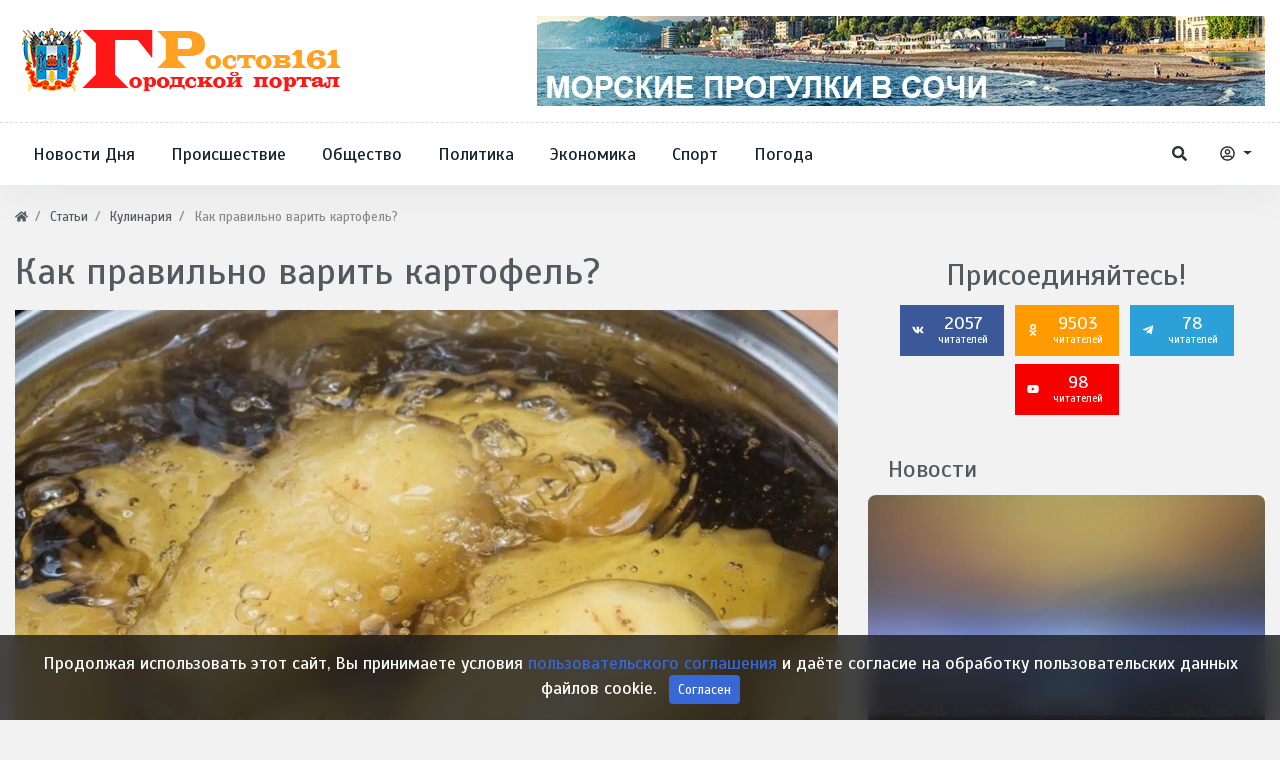

--- FILE ---
content_type: text/html; charset=utf-8
request_url: https://rostov161.net/articles/4369-kak-pravilno-varit-kartofel.html
body_size: 13207
content:
<!DOCTYPE html>
<html lang="ru" class="min-vh-100" xmlns="http://www.w3.org/1999/xhtml" prefix="og: http://ogp.me/ns# article: http://ogp.me/ns/article#  profile: http://ogp.me/ns/profile# video: http://ogp.me/ns/video">
    <head>
        <title>Как правильно варить картофель?</title>
        <meta charset="utf-8"/>
        <meta http-equiv="X-UA-Compatible" content="IE=edge"/>
        <meta name="viewport" content="width=device-width, initial-scale=1, shrink-to-fit=no"/>
        <meta name="csrf-token" content="94243c6d2a75fb5c27fdc289ea25a4b9f5d0d831a04c032609d58980bff30be5"/>
		<link rel="icon" href="https://rostov161.net/favicon.svg" type="image/x-icon">
		        <meta name="keywords" content="картофель?, варить, правильно">
		<meta name="description" content="В России, наиболее популярной едой считаются блюда, включающие в себя картофель.">
		<style> html body{ font-size: 1.1rem; } html body{ font-family: 'Scada', sans-serif; } .header_center_row {min-height: 100px} body .hc-offcanvas-nav .nav-container, body .hc-offcanvas-nav .nav-wrapper, body .hc-offcanvas-nav ul{ background: #336ca6; } body .hc-nav-trigger span, body .hc-nav-trigger span::before, body .hc-nav-trigger span::after{ background: #34495e; } html body.d-flex{ background-color: #f2f2f2; } @media (min-width: 1200px) { body .container{ max-width:1300px; } } </style>
		<link href="https://rostov161.net/articles/4369-kak-pravilno-varit-kartofel.html?amp=1" rel="amphtml" />
		<meta property="og:title" content="Как правильно варить картофель?"/>
		<meta property="og:type" content="article"/>
		<meta property="og:site_name" content="Ростов 161 - Городской портал Дона"/>
		<meta property="og:url" content="https://rostov161.net/articles/4369-kak-pravilno-varit-kartofel.html"/>
		<meta property="og:description" content="В России, наиболее популярной едой считаются блюда, включающие в себя картофель."/>
		<meta property="og:image" content="https://rostov161.net/upload/000/u1/6/7/kak-pravilno-varit-kartofel-photo-normal.webp"/>
		<meta property="og:image:type" content="image/webp"/>
		<meta property="og:image:height" content="350"/>
		<meta property="og:image:width" content="550"/>
		<meta property="og:locale" content="ru_RU"/>
		<meta property="og:locale:alternate" content="en_US"/>
		<meta property="article:published_time" content="2023-06-09T11:15:00+03:00"/>
		<meta property="article:modified_time" content="2023-11-26T23:46:43+03:00"/>
		<meta property="article:section" content="Кулинария"/>
		<meta property="article:tag" content="как правильно варить картофель"/>
		<link rel="canonical" href="https://rostov161.net/articles/4369-kak-pravilno-varit-kartofel.html">
		<link rel="dns-prefetch" href="https://fonts.googleapis.com"/>
		<link rel="preconnect" href="https://fonts.googleapis.com" crossorigin />
		<link rel="dns-prefetch" href="https://fonts.gstatic.com"/>
		<link rel="preconnect" href="https://fonts.gstatic.com" crossorigin />
		<link rel="search" type="application/opensearchdescription+xml" href="https://rostov161.net/search/opensearch" title="Поиск на Ростов 161 - Городской портал Дона">
		<link rel="stylesheet" type="text/css" href="/cache/static/css/styles.e6d9b5572aae287971deac74b4d133fb.css?50">
		<link rel="stylesheet" type="text/css" href="https://fonts.googleapis.com/css?family=Scada:400,400i,700,700i&display=swap&subset=cyrillic-ext">
		                        <link rel="icon" href="/upload/000/u1/8/6/favicon.svg" type="image/svg+xml">
                </head>
    <body id="desktop_device_type" data-device="desktop" class="d-flex flex-column min-vh-100">
        <div class="main_layout">
						<h1 style="display:none">Ростов 161 - Городской портал Дона</h1>
			                <header class="header-area mb-2">
                                                                                            <div class="header-centerbar">
                <div class="container">
                    <div class="row header_center_row align-items-center">
                                                        <div class="col-lg-4 pk_center_left">
                                        <div class="icms-widget card mb-3 mb-md-4  icms-widget__compact" id="widget_wrapper_1263">
        <div class="card-body">
                    <a class="navbar-brand mr-3 flex-shrink-0" href="/">
            <img src="/templates/r161net/images/logo-1-55.svg" class="d-sm-none" alt="Ростов 161 - Городской портал Дона">
            <img src="/templates/r161net/images/logo161-1.svg" class="d-none d-sm-block" alt="Ростов 161 - Городской портал Дона">
        </a>
        </div>
    </div>
                                </div>
                                                    <div class="col-lg-8 pk_center_right d-flex justify-content-end">
                                        <div class="icms-widget card mb-3 mb-md-4 " id="widget_wrapper_1553">
        <div class="card-body">
        <div class="icms-widget__html_block">
    <p><center>
<a href="https://ekskursii-v-sochi.ru/morskie-progulki/"> <img src="https://rostov161.net/images/MPS.webp" alt="Морские прогулки Сочи"> </a>
</center></p></div>    </div>
    </div>
                                </div>
                </div>
                </div>
                </div>
                    <div class="header-menubar">
                <div class="container">
                    <div class="row align-items-center">
                                                        <div class="col-4 col-sm-4 col-lg-9 pk_bottom_left">
                                        <div class="icms-widget__compact header-menu d-none d-lg-block">        <nav class="navbar p-0 navbar-expand-lg">
                                            <button class="navbar-toggler" type="button" aria-label="Меню" data-toggle="collapse" data-target="#target-main">
                <span class="navbar-toggler-icon"></span>
            </button>
                <div class="collapse navbar-collapse" id="target-main">
            <ul class="navbar-nav icms-menu-hovered menu-main">



    
    
    
    
    <li class="nav-item">
                    <a title="Новости Дня" class="nav-link text-nowrap" href="https://rostov161.net/news/novosti-dnja" target="_self" id="menu-item-id-main-163">
                                                    <span class="nav-item-text">Новости Дня</span>
                                            </a>
        
        
    

    
    
            </li>
    
    
    <li class="nav-item">
                    <a title="Происшествие" class="nav-link text-nowrap" href="https://rostov161.net/news/proisshestvija" target="_self" id="menu-item-id-main-164">
                                                    <span class="nav-item-text">Происшествие</span>
                                            </a>
        
        
    

    
    
            </li>
    
    
    <li class="nav-item">
                    <a title="Общество" class="nav-link text-nowrap" href="https://rostov161.net/news/obschestvo" target="_self" id="menu-item-id-main-165">
                                                    <span class="nav-item-text">Общество</span>
                                            </a>
        
        
    

    
    
            </li>
    
    
    <li class="nav-item">
                    <a title="Политика" class="nav-link text-nowrap" href="https://rostov161.net/news/politika" target="_self" id="menu-item-id-main-166">
                                                    <span class="nav-item-text">Политика</span>
                                            </a>
        
        
    

    
    
            </li>
    
    
    <li class="nav-item">
                    <a title="Экономика" class="nav-link text-nowrap" href="https://rostov161.net/news/ekonomika" target="_self" id="menu-item-id-main-167">
                                                    <span class="nav-item-text">Экономика</span>
                                            </a>
        
        
    

    
    
            </li>
    
    
    <li class="nav-item">
                    <a title="Спорт" class="nav-link text-nowrap" href="https://rostov161.net/news/sport" target="_self" id="menu-item-id-main-168">
                                                    <span class="nav-item-text">Спорт</span>
                                            </a>
        
        
    

    
    
            </li>
    
    
    <li class="nav-item">
                    <a title="Погода" class="nav-link text-nowrap" href="https://rostov161.net/news/pogoda" target="_self" id="menu-item-id-main-169">
                                                    <span class="nav-item-text">Погода</span>
                                            </a>
        
        
    

    </li></ul>
                    </div>
    </nav>
</div><button type="button" id="mobi-main-btn" class="d-block d-lg-none">
	<span></span>
</button>
<nav id="mobi-main" class="d-none">
	<ul class="nav menu menu-main">

    
    
        
        
        
        <li >
                            <a title="Новости Дня" class="item" href="https://rostov161.net/news/novosti-dnja" target="_self" id="menu-item-id-main-163">
					                    <span class="wrap">
                        Новости Дня                                            </span>
                </a>
            
            
        
    
        
                    </li>
        
        
        <li >
                            <a title="Происшествие" class="item" href="https://rostov161.net/news/proisshestvija" target="_self" id="menu-item-id-main-164">
					                    <span class="wrap">
                        Происшествие                                            </span>
                </a>
            
            
        
    
        
                    </li>
        
        
        <li >
                            <a title="Общество" class="item" href="https://rostov161.net/news/obschestvo" target="_self" id="menu-item-id-main-165">
					                    <span class="wrap">
                        Общество                                            </span>
                </a>
            
            
        
    
        
                    </li>
        
        
        <li >
                            <a title="Политика" class="item" href="https://rostov161.net/news/politika" target="_self" id="menu-item-id-main-166">
					                    <span class="wrap">
                        Политика                                            </span>
                </a>
            
            
        
    
        
                    </li>
        
        
        <li >
                            <a title="Экономика" class="item" href="https://rostov161.net/news/ekonomika" target="_self" id="menu-item-id-main-167">
					                    <span class="wrap">
                        Экономика                                            </span>
                </a>
            
            
        
    
        
                    </li>
        
        
        <li >
                            <a title="Спорт" class="item" href="https://rostov161.net/news/sport" target="_self" id="menu-item-id-main-168">
					                    <span class="wrap">
                        Спорт                                            </span>
                </a>
            
            
        
    
        
                    </li>
        
        
        <li >
                            <a title="Погода" class="item" href="https://rostov161.net/news/pogoda" target="_self" id="menu-item-id-main-169">
					                    <span class="wrap">
                        Погода                                            </span>
                </a>
            
            
        
    
            </li></ul>
    </nav>
                                </div>
                                                    <div class="col-8 col-sm-8 col-lg-3 pk_bottom_right d-flex justify-content-end align-items-center">
                                        <a href="/search" class="btn ajax-modal ajax-modal-ready pk_search_btn" title="Поиск" data-style="wdsearch"><svg class="icms-svg-icon w-16" fill="currentColor"><use href="/templates/r161net/images/icons/solid.svg?50#search"></use></svg></a><div class="dropdown pk_auth_btn">
  <button class="btn dropdown-toggle" type="button" id="dropdownMenuAuthButton" data-toggle="dropdown" aria-haspopup="true" aria-expanded="false">
    <svg class="icms-svg-icon w-16" fill="currentColor"><use href="/templates/r161net/images/icons/regular.svg?50#user-circle"></use></svg>
  </button>
  <div class="dropdown-menu dropdown-menu-right" aria-labelledby="dropdownMenuAuthButton">
    <a class="dropdown-item ajax-modal" href="/auth/login">Войти</a>
    <a class="dropdown-item" href="/auth/register">Регистрация</a>
  </div>
</div>                                </div>
                </div>
                </div>
                </div>
                                                                        </header>
                            <div class="container">
                    <div class="row">
                                                        <div class="col-sm-12 d-flex justify-content-between align-items-center">
                                            <ol class="breadcrumb mb-0 text-truncate flex-nowrap position-relative flex-fill" itemscope itemtype="https://schema.org/BreadcrumbList">
    <li class="breadcrumb-item" itemprop="itemListElement" itemscope itemtype="https://schema.org/ListItem">
        <a href="/" title="Главная" itemprop="item">
            <svg class="icms-svg-icon w-16" fill="currentColor"><use href="/templates/r161net/images/icons/solid.svg?50#home"></use></svg>            <meta itemprop="name" content="Главная">
            <meta itemprop="position" content="1">
        </a>
    </li>
                                    <li class="breadcrumb-item" itemprop="itemListElement" itemscope itemtype="https://schema.org/ListItem">
                                    <a href="/articles" itemprop="item">
                        <span itemprop="name">
                            Статьи                        </span>
                    </a>
                                <meta itemprop="position" content="2">
            </li>
                                            <li class="breadcrumb-item" itemprop="itemListElement" itemscope itemtype="https://schema.org/ListItem">
                                    <a href="/articles/kulinarija" itemprop="item">
                        <span itemprop="name">
                            Кулинария                        </span>
                    </a>
                                <meta itemprop="position" content="3">
            </li>
                                            <li class="breadcrumb-item active d-none d-lg-inline-block" itemprop="itemListElement" itemscope itemtype="https://schema.org/ListItem">
                                    <span itemprop="name">
                        Как правильно варить картофель?                    </span>
                                <meta itemprop="position" content="4">
            </li>
                        </ol>                                </div>
                                                                </div>
                </div>
                            <section class="container">
                    <main class="row">
                                                        <article class="col-lg mb-3 mb-md-4 pt-2">
                                                    <h1>
        Как правильно варить картофель?            </h1>
    

<div class="content_item articles_item clearfix text-break my-3">
            <div class="icms-content-fields">
        
            
            
                            
                    <div class="field ft_image f_photo auto_field " >
                                                <div class="value"><a title="Как правильно варить картофель?" class="ajax-modal modal_image hover_image" href="/upload/000/u1/6/1/61f76790.jpg"><img loading="lazy" itemprop="thumbnail" class="img-class img-fluid" title="Как правильно варить картофель?" src="/upload/000/u1/8/0/kak-pravilno-varit-kartofel-photo-big.webp" alt="Как правильно варить картофель?"></a></div>
                    </div>

                
                    <div class="field ft_string f_teaser none_field " >
                                                <div class="value">В России, наиболее популярной едой считаются блюда, включающие в себя картофель.</div>
                    </div>

                
                    <div class="field ft_html f_content none_field " >
                                                <div class="value"><p>Известно, что данный овощ на территорию нашей страны был завезен из Европы, а туда он попал из Америки. Всем известны разные виды картофельных блюд.</p><p>Однако далеко не каждый точно знает, как правильно нужно варить сам овощ. Для того чтобы картофель был приготовлен правильным образом, необходимо знать и придерживаться некоторых норм и правил. К примеру, вода, в которую намереваются опустить овощ, в обязательном порядке должна кипеть. При таком подходе, ферменты, содержащиеся в волокнах картофеля, не окислятся, а полезные вещества сохранятся практически в полном объеме.</p><p>После того как картошка закипит, огонь на плите нужно выставить на средний уровень, а крышку оставить закрытой. В этом случае, крахмал сможет равномерно разбухнуть. Если вода будет сильно кипеть, то внешняя сторона овоща быстро развариться и начнет рассыпаться, тогда как внутри, он станется практически сырым. Если картофель необходимо приготовить в кротчайшие сроки, в кастрюлю нужно добавить растительного масла, либо маргарина (1 стол. ложка). Подсаливают вареный картофель примерно за 5-10-ть минут до окончания варки. Для недопущения разваривания, в воду льют яблочный уксус (минимальное количество).</p><p>Если вы стремитесь к здоровому питанию, картофель следует варить в кожуре. После приготовления, шкурку снимают, а клубни разрезают на 4-ре части. Сырой картофель нужно очищать максимально тонко. Это объясняется тем, что под ней содержится множество полезных микроэлементов, витаминов и веществ, которые в ином случае будут потеряны. Картофель считается полностью диетическим продуктом. Он полезен в пищевом рационе в любом виде. Его едят с рыбой, мясом и прочими продуктами.</p></div>
                    </div>

                            
            
                </div>
    
    
    
            <div class="tags_bar mt-3">
            <a class="btn btn-outline-secondary btn-sm icms-btn-tag" href="/tags/content-articles/%D0%BA%D0%B0%D0%BA+%D0%BF%D1%80%D0%B0%D0%B2%D0%B8%D0%BB%D1%8C%D0%BD%D0%BE+%D0%B2%D0%B0%D1%80%D0%B8%D1%82%D1%8C+%D0%BA%D0%B0%D1%80%D1%82%D0%BE%D1%84%D0%B5%D0%BB%D1%8C">как правильно варить картофель</a>        </div>
    
    
            <div class="info_bar">
                            <div class="bar_item bi_rating" title="">
                                                                
<div class="rating_stars_widget d-flex content_articles_rating" id="rating-articles-4369"
        data-url="/rating/vote"
            data-target-controller="content"
        data-target-subject="articles"
        data-target-id="4369"
                    data-info-url="/rating/info"
            >
        <div class="icms-stars d-flex clickable is_enabled"
         title="Рейтинг"
                 >
        <div class="star rating pr-1" data-rating="1">
            <svg class="icms-svg-icon w-16" fill="currentColor"><use href="/templates/r161net/images/icons/solid.svg?50#star"></use></svg>        </div>
        <div class="star rating pr-1" data-rating="2">
            <svg class="icms-svg-icon w-16" fill="currentColor"><use href="/templates/r161net/images/icons/solid.svg?50#star"></use></svg>        </div>
        <div class="star rating pr-1" data-rating="3">
            <svg class="icms-svg-icon w-16" fill="currentColor"><use href="/templates/r161net/images/icons/solid.svg?50#star"></use></svg>        </div>
        <div class="star rating pr-1" data-rating="4">
            <svg class="icms-svg-icon w-16" fill="currentColor"><use href="/templates/r161net/images/icons/solid.svg?50#star"></use></svg>        </div>
        <div class="star rating" data-rating="5">
            <svg class="icms-svg-icon w-16" fill="currentColor"><use href="/templates/r161net/images/icons/solid.svg?50#star"></use></svg>        </div>
    </div>
</div>
                                    </div>
                            <div class="bar_item bi_date_pub" title="Дата публикации">
                                            <svg class="icms-svg-icon w-16" fill="currentColor"><use href="/templates/r161net/images/icons/solid.svg?50#calendar-alt"></use></svg>                                                                <time datetime="2023-06-09T11:15:00+03:00">09.06.2023</time>                                    </div>
                            <div class="bar_item bi_hits" title="15 528 просмотров">
                                            <svg class="icms-svg-icon w-16" fill="currentColor"><use href="/templates/r161net/images/icons/solid.svg?50#eye"></use></svg>                                                                15.53K                                    </div>
                            <div class="bar_item bi_user" title="">
                                            <svg class="icms-svg-icon w-16" fill="currentColor"><use href="/templates/r161net/images/icons/solid.svg?50#user"></use></svg>                                                                <a class="stretched-link" href="/users/rostov161net">@R161Net</a>
                                    </div>
                    </div>
    
</div>


    <div id="comments_widget" class="tabs-menu icms-comments__tabs">
    <span id="comments"></span>
    <ul class="nav nav-tabs content_articles_comments_tab position-relative">
                    <li class="nav-item">
                <a href="#tab-icms" class="nav-link active" data-toggle="tab">
                    Комментарии                </a>
                            </li>
            </ul>
    <div class="tab-content">
                    <div id="tab-icms" class="tab-pane show active content_articles_comments">
                    <div class="d-flex justify-content-between align-items-center mt-3 mt-md-4">
            <div id="comments_add_link">
            <a href="#reply" class="btn btn-primary ajaxlink">
                Написать комментарий            </a>
        </div>
            </div>

<div id="comments_list" class="my-3 my-md-4">

    
        <div class="no_comments alert alert-info my-4">
            Нет комментариев. Ваш будет первым!        </div>

        
    
    
</div>

    <div id="comments_add_form">
                    <div class="preview_box alert alert-light border mt-3 d-none"></div>
            <form action="/comments/submit" method="post">
                <input type="hidden" name="csrf_token" value="94243c6d2a75fb5c27fdc289ea25a4b9f5d0d831a04c032609d58980bff30be5" class="input form-control">                <input type="hidden" name="action" value="add" class="input form-control">                <input type="hidden" name="id" value="0" class="input form-control">                <input type="hidden" name="parent_id" value="0" class="input form-control">                <input type="hidden" name="tc" value="content" class="input form-control">                <input type="hidden" name="ts" value="articles" class="input form-control">                <input type="hidden" name="ti" value="4369" class="input form-control">                <input type="hidden" name="tud" value="1" class="input form-control">                <input type="hidden" name="timestamp" value="1767716938" class="input form-control">                                                        <div class="author_data form-row">
                        <div class="name form-group col-md-6">
                            <label>
                                Ваше имя                            </label>
                            <input type="text" name="author_name" class="input form-control">                        </div>
                                                <div class="email form-group col-md-6">
                            <label>
                                E-mail для ответов                            </label>
                            <input type="text" name="author_email" class="input form-control">                        </div>
                                            </div>
                                                <textarea name="content" class="form-control textarea tinymce_redactor" id="content"></textarea>                <div class="buttons row justify-content-between">
                    <div class="col">
                        <button class="button btn button-add button-update btn-primary" type="button" value="Отправить" name="submit"><span>Отправить</span></button>                        <button class="button btn btn-secondary button-cancel" type="button" value="Отменить" name="cancel"><span>Отменить</span></button>                    </div>
                    <div class="col-auto">
                        <button class="button btn button-preview btn-info" name="preview" type="button">
                            <svg class="icms-svg-icon w-16" fill="currentColor"><use href="/templates/r161net/images/icons/solid.svg?50#eye"></use></svg>                            <span class="d-none d-lg-inline-block">Предпросмотр</span>
                        </button>
                    </div>
                </div>
            </form>
                        </div>

            </div>
            </div>
</div>
    <div class="icms-widget card mb-3 mb-md-4   sticky-top" id="widget_wrapper_1461">
        <h3 class="h5 card-header d-flex align-items-center">
        <span>Интересные Блоги:</span>
            </h3>
        <div class="card-body">
        <div class="post-entertainment">
	<div class="row">
								<div class="col-lg-6 col-md-6">
				<div class="trending-news-item mb-3">
					<div class="trending-news-thumb">
						<img title="Ростов-на-Дону претендует на проведение Суперкубка России по футболу 2026 года" class=" img-fluid" src="/upload/000/u1/5/1/rostov-na-donu-pretenduet-na-provedenie-superkubka-rossii-po-futbolu-2026-goda-photo-big.webp" alt="Ростов-на-Дону претендует на проведение Суперкубка России по футболу 2026 года">					</div>
					<div class="trending-news-content">
						<div class="post-meta">
															<div class="meta-categories">
									<a href="/news/sport">Спорт</a>
								</div>
														<div class="meta-date">
								<span>13 минут назад</span>
							</div>
						</div>
						<h3 class="title"><a href="/news/71127-rostov-na-donu-pretenduet-na-provedenie-superkubka-rossii-po-futbolu-2026-goda.html">Ростов-на-Дону претендует на проведение Суперкубка России по футболу 2026 года</a></h3>
						<p class="text">Как сообщает спортивный инсайдер Иван Карпов в своем Telegram-канале, донская...</p>
					</div>
				</div>
			</div>
								<div class="col-lg-6 col-md-6">
				<div class="trending-news-item mb-3">
					<div class="trending-news-thumb">
						<img title="Под Волгодонском в страшном ДТП погибли мать и ребенок: стали известны шокирующие подробности" class=" img-fluid" src="/upload/000/u1/f/4/pod-volgodonskom-v-strashnom-dtp-pogibli-mat-i-rebenok-stali-izvestny-shokiruyuschie-podrobnosti-photo-big.webp" alt="Под Волгодонском в страшном ДТП погибли мать и ребенок: стали известны шокирующие подробности">					</div>
					<div class="trending-news-content">
						<div class="post-meta">
															<div class="meta-categories">
									<a href="/news/proisshestvija">Происшествия</a>
								</div>
														<div class="meta-date">
								<span>18 минут назад</span>
							</div>
						</div>
						<h3 class="title"><a href="/news/71125-pod-volgodonskom-v-strashnom-dtp-pogibli-mat-i-rebenok-stali-izvestny-shokiruyuschie-podrobnos.html">Под Волгодонском в страшном ДТП погибли мать и ребенок: стали известны шокирующие подробности</a></h3>
						<p class="text">Полицейские установили, что 26-летняя пассажирка не была пристегнута ремнем...</p>
					</div>
				</div>
			</div>
								<div class="col-lg-6 col-md-6">
				<div class="trending-news-item mb-3">
					<div class="trending-news-thumb">
						<img title="Новочеркасск прощается с Анастасией Тараненко: ушла из жизни героиня войны и мать семерых детей" class=" img-fluid" src="/upload/000/u1/c/b/novocherkassk-proschaetsja-s-anastasiei-taranenko-ushla-iz-zhizni-geroinja-voiny-i-mat-semeryh-detei-photo-big.webp" alt="Новочеркасск прощается с Анастасией Тараненко: ушла из жизни героиня войны и мать семерых детей">					</div>
					<div class="trending-news-content">
						<div class="post-meta">
															<div class="meta-categories">
									<a href="/news/obschestvo">Общество</a>
								</div>
														<div class="meta-date">
								<span>18 минут назад</span>
							</div>
						</div>
						<h3 class="title"><a href="/news/71126-novocherkassk-proschaetsja-s-anastasiei-taranenko-ushla-iz-zhizni-geroinja-voiny-i-mat-semeryh.html">Новочеркасск прощается с Анастасией Тараненко: ушла из жизни героиня войны и мать семерых детей</a></h3>
						<p class="text">Сегодня Новочеркасск скорбит: на 102-м году жизни скончалась Анастасия...</p>
					</div>
				</div>
			</div>
								<div class="col-lg-6 col-md-6">
				<div class="trending-news-item mb-3">
					<div class="trending-news-thumb">
						<img title="Камеры в Ростовской области выявили более 100 точек нелегальной торговли" class=" img-fluid" src="/upload/000/u1/7/2/kamery-v-rostovskoi-oblasti-vyjavili-bolee-100-tochek-nelegalnoi-torgovli-photo-big.webp" alt="Камеры в Ростовской области выявили более 100 точек нелегальной торговли">					</div>
					<div class="trending-news-content">
						<div class="post-meta">
															<div class="meta-categories">
									<a href="/news/obschestvo">Общество</a>
								</div>
														<div class="meta-date">
								<span>23 минуты назад</span>
							</div>
						</div>
						<h3 class="title"><a href="/news/71124-kamery-v-rostovskoi-oblasti-vyjavili-bolee-100-tochek-nelegalnoi-torgovli.html">Камеры в Ростовской области выявили более 100 точек нелегальной торговли</a></h3>
						<p class="text">Система видеонаблюдения «Безопасный город» помогла выявить более 100 мест...</p>
					</div>
				</div>
			</div>
			</div>
</div>    </div>
    </div>
                                </article>
                                                    <aside class="col-lg-4 pk_sidebar mb-3 mb-md-4 pt-3">
                                        <div class="icms-widget card mb-3 mb-md-4   text-center" id="widget_wrapper_1557">
        <div class="card-body">
            <style>
        .single_social:hover {
            text-decoration: none;
            color: #fff;
        }
    </style> 
    <div class="follow_box widget mb30 mt-md-60">
        <h2 class="widget-title">Присоединяйтесь!</h2>        <div class="social_shares">
                        <a class="single_social social_facebook" href="https://vk.com/rostov161net" rel="nofollow">	
            <span class="follow_icon"><svg class="icms-svg-icon w-16" fill="currentColor"><use href="/templates/r161net/images/icons/brands.svg?50#vk"></use></svg></span>
                2057 
                <span class="icon_text">читателей</span>
            </a>
             
                        <a class="single_social social_facebook" style = "background-color: #FF9B00;" href="https://ok.ru/rostovnet" rel="nofollow">	
            <span class="follow_icon"><svg class="icms-svg-icon w-16" fill="currentColor"><use href="/templates/r161net/images/icons/brands.svg?50#odnoklassniki"></use></svg></span>
                9503 
                <span class="icon_text">читателей</span>
            </a>
             
            			
										<a class="single_social social_telegram" style="background-color:#2ba0d9" href="https://t.me/R161Net" rel="nofollow">	
					<span class="follow_icon"><svg class="icms-svg-icon w-16" fill="currentColor"><use href="/templates/r161net/images/icons/brands.svg?50#telegram-plane"></use></svg></span>
					78 
					<span class="icon_text">читателей</span>
				</a>
            										<a class="single_social social_youtube" style="background-color:#f60000" href="https://www.youtube.com/channel/UCj-VfChDtGMj0z5o1fTUsVw" rel="nofollow">	
					<span class="follow_icon"><svg class="icms-svg-icon w-16" fill="currentColor"><use href="/templates/r161net/images/icons/brands.svg?50#youtube"></use></svg></span>
					98 
					<span class="icon_text">читателей</span>
				</a>
            			 
        </div>
    </div>
 
 
 
 
 
 
 

    </div>
    </div>
<div class="icms-widget card mb-3 mb-md-4 " id="widget_wrapper_1456">
        <h3 class="h5 card-header d-flex align-items-center">
        <span>Новости</span>
            </h3>
        <div class="card-body">
        <div class="post-entertainment">
	<div class="row" style="flex-direction: column">
								<div class="col-lg-12 col-md-6">
				<div class="trending-news-item mb-3">
					<div class="trending-news-thumb">
						<img title="Ростов-на-Дону претендует на проведение Суперкубка России по футболу 2026 года" class=" img-fluid" src="/upload/000/u1/5/1/rostov-na-donu-pretenduet-na-provedenie-superkubka-rossii-po-futbolu-2026-goda-photo-big.webp" alt="Ростов-на-Дону претендует на проведение Суперкубка России по футболу 2026 года">					</div>
					<div class="trending-news-content">
						<div class="post-meta">
															<div class="meta-categories">
									<a href="/news/sport">Спорт</a>
								</div>
														<div class="meta-date">
								<span>13 минут назад</span>
							</div>
						</div>
						<h3 class="title"><a href="/news/71127-rostov-na-donu-pretenduet-na-provedenie-superkubka-rossii-po-futbolu-2026-goda.html">Ростов-на-Дону претендует на проведение Суперкубка России по футболу 2026 года</a></h3>
						<p class="text">Как сообщает спортивный инсайдер Иван Карпов в своем Telegram-канале, донская...</p>
					</div>
				</div>
			</div>
								<div class="col-lg-12 col-md-6">
				<div class="trending-news-item mb-3">
					<div class="trending-news-thumb">
						<img title="Новочеркасск прощается с Анастасией Тараненко: ушла из жизни героиня войны и мать семерых детей" class=" img-fluid" src="/upload/000/u1/c/b/novocherkassk-proschaetsja-s-anastasiei-taranenko-ushla-iz-zhizni-geroinja-voiny-i-mat-semeryh-detei-photo-big.webp" alt="Новочеркасск прощается с Анастасией Тараненко: ушла из жизни героиня войны и мать семерых детей">					</div>
					<div class="trending-news-content">
						<div class="post-meta">
															<div class="meta-categories">
									<a href="/news/obschestvo">Общество</a>
								</div>
														<div class="meta-date">
								<span>18 минут назад</span>
							</div>
						</div>
						<h3 class="title"><a href="/news/71126-novocherkassk-proschaetsja-s-anastasiei-taranenko-ushla-iz-zhizni-geroinja-voiny-i-mat-semeryh.html">Новочеркасск прощается с Анастасией Тараненко: ушла из жизни героиня войны и мать семерых детей</a></h3>
						<p class="text">Сегодня Новочеркасск скорбит: на 102-м году жизни скончалась Анастасия...</p>
					</div>
				</div>
			</div>
								<div class="col-lg-12 col-md-6">
				<div class="trending-news-item mb-3">
					<div class="trending-news-thumb">
						<img title="Под Волгодонском в страшном ДТП погибли мать и ребенок: стали известны шокирующие подробности" class=" img-fluid" src="/upload/000/u1/f/4/pod-volgodonskom-v-strashnom-dtp-pogibli-mat-i-rebenok-stali-izvestny-shokiruyuschie-podrobnosti-photo-big.webp" alt="Под Волгодонском в страшном ДТП погибли мать и ребенок: стали известны шокирующие подробности">					</div>
					<div class="trending-news-content">
						<div class="post-meta">
															<div class="meta-categories">
									<a href="/news/proisshestvija">Происшествия</a>
								</div>
														<div class="meta-date">
								<span>18 минут назад</span>
							</div>
						</div>
						<h3 class="title"><a href="/news/71125-pod-volgodonskom-v-strashnom-dtp-pogibli-mat-i-rebenok-stali-izvestny-shokiruyuschie-podrobnos.html">Под Волгодонском в страшном ДТП погибли мать и ребенок: стали известны шокирующие подробности</a></h3>
						<p class="text">Полицейские установили, что 26-летняя пассажирка не была пристегнута ремнем...</p>
					</div>
				</div>
			</div>
			</div>
</div>    </div>
    </div>
<div class="icms-widget card mb-3 mb-md-4 " id="widget_wrapper_1469">
        <h3 class="h5 card-header d-flex align-items-center">
        <span>Блоги и Посты</span>
            </h3>
        <div class="card-body">
        <div class="post-entertainment">
	<div class="row" style="flex-direction: column">
								<div class="col-lg-12 col-md-6">
				<div class="trending-news-item mb-3">
					<div class="trending-news-thumb">
						<img title="Под облака Венеры заглянули Российские ученые" class=" img-fluid" src="/upload/000/u1/7/6/pod-oblaka-venery-zagljanuli-rossiiskie-uchenye-photo-big.webp" alt="Под облака Венеры заглянули Российские ученые">					</div>
					<div class="trending-news-content">
						<div class="post-meta">
															<div class="meta-categories">
									<a href="/posts/mirovozzrenie">Мировоззрение</a>
								</div>
														<div class="meta-date">
								<span>1 месяц назад</span>
							</div>
						</div>
						<h3 class="title"><a href="/posts/2648-pod-oblaka-venery-zagljanuli-rossiiskie-uchenye.html">Под облака Венеры заглянули Российские ученые</a></h3>
						<p class="text">Выяснилось содержание водяного пара в нижних слоях атмосферы Венеры, сообщает...</p>
					</div>
				</div>
			</div>
								<div class="col-lg-12 col-md-6">
				<div class="trending-news-item mb-3">
					<div class="trending-news-thumb">
						<img title="Геологи отвечают: Почему Венера так не похожа на Землю" class=" img-fluid" src="/upload/000/u1/e/2/geologi-otvechayut-pochemu-venera-tak-ne-pohozha-na-zemlyu-photo-big.webp" alt="Геологи отвечают: Почему Венера так не похожа на Землю">					</div>
					<div class="trending-news-content">
						<div class="post-meta">
															<div class="meta-categories">
									<a href="/posts/mirovozzrenie">Мировоззрение</a>
								</div>
														<div class="meta-date">
								<span>1 месяц назад</span>
							</div>
						</div>
						<h3 class="title"><a href="/posts/2624-geologi-otvechayut-pochemu-venera-tak-ne-pohozha-na-zemlyu.html">Геологи отвечают: Почему Венера так не похожа на Землю</a></h3>
						<p class="text">Венера накрыта «эпизодически-податливой» крышкой, пишет в Nature международная...</p>
					</div>
				</div>
			</div>
								<div class="col-lg-12 col-md-6">
				<div class="trending-news-item mb-3">
					<div class="trending-news-thumb">
						<img title="Куда отправится межзвездный объект 3I/ATLAS после Земли" class=" img-fluid" src="/upload/000/u1/f/7/atlas-posle-zemli-photo-big.webp" alt="Куда отправится межзвездный объект 3I/ATLAS после Земли">					</div>
					<div class="trending-news-content">
						<div class="post-meta">
															<div class="meta-categories">
									<a href="/posts/mirovozzrenie">Мировоззрение</a>
								</div>
														<div class="meta-date">
								<span>1 месяц назад</span>
							</div>
						</div>
						<h3 class="title"><a href="/posts/2625-kuda-otpravitsja-mezhzvezdnyi-obekt-3iatlas-posle-zemli.html">Куда отправится межзвездный объект 3I/ATLAS после Земли</a></h3>
						<p class="text">Межзвездный объект 3I/ATLAS, ставший третьим известным гостем из-за пределов...</p>
					</div>
				</div>
			</div>
			</div>
</div>    </div>
    </div>
<div class="icms-widget card mb-3 mb-md-4   sticky-top" id="widget_wrapper_1526">
        <h3 class="h5 card-header d-flex align-items-center">
        <span>Сообщения на форуме</span>
            </h3>
        <div class="card-body">
        
<div class="icms-forum__widget-posts">
    
    
    <div class="media mb-3 mb-md-4">
        <div class="media-body">
            <h5 class="d-inline-block mb-2">
                <span class="mr-2">
                    <a href="/users/rostov161net" class="icms-user-avatar peer_online">
                        <img class="img-fluid" src="/upload/000/u1/0/b/0b0b73ff.webp" alt="@R161Net" title="@R161Net">                    </a>
                </span>
                <a href="/users/rostov161net">@R161Net</a>
                <span>
                                            начинает тему                                    </span>
                <a href="/forum/pfind/502" rel="nofollow">
                    Что известно о проекте "Cocoon" Павла Дурова?                </a>
            </h5>
                            <div class="icms-forum__widget-posts-content text-break">
                    Мессенджер Telegram официально запустил проект Cocoon (Confidential Compute Open Network). Это.                </div>
                        <div class="text-muted d-flex justify-content-between align-items-center mt-2">
                <div class="small d-flex align-items-center">
                    <span>
                        <svg class="icms-svg-icon w-16" fill="currentColor"><use href="/templates/r161net/images/icons/solid.svg?50#history"></use></svg>                        <span>
                            1 месяц назад                        </span>
                                            </span>
                                    </div>
                        </div>
        </div>
    </div>

    
    <div class="media mb-3 mb-md-4">
        <div class="media-body">
            <h5 class="d-inline-block mb-2">
                <span class="mr-2">
                    <a href="/users/rostov161net" class="icms-user-avatar peer_online">
                        <img class="img-fluid" src="/upload/000/u1/0/b/0b0b73ff.webp" alt="@R161Net" title="@R161Net">                    </a>
                </span>
                <a href="/users/rostov161net">@R161Net</a>
                <span>
                                            начинает тему                                    </span>
                <a href="/forum/pfind/501" rel="nofollow">
                    1 декабря 2025 года: Что происходит с интернетом в России                </a>
            </h5>
                            <div class="icms-forum__widget-posts-content text-break">
                    Жители России продолжают сталкиваться со сбоями в работе различных сервисов и интернета в целом. Об.                </div>
                        <div class="text-muted d-flex justify-content-between align-items-center mt-2">
                <div class="small d-flex align-items-center">
                    <span>
                        <svg class="icms-svg-icon w-16" fill="currentColor"><use href="/templates/r161net/images/icons/solid.svg?50#history"></use></svg>                        <span>
                            1 месяц назад                        </span>
                                            </span>
                                    </div>
                        </div>
        </div>
    </div>

    
    <div class="media mb-3 mb-md-4">
        <div class="media-body">
            <h5 class="d-inline-block mb-2">
                <span class="mr-2">
                    <a href="/users/rostov161net" class="icms-user-avatar peer_online">
                        <img class="img-fluid" src="/upload/000/u1/0/b/0b0b73ff.webp" alt="@R161Net" title="@R161Net">                    </a>
                </span>
                <a href="/users/rostov161net">@R161Net</a>
                <span>
                                            начинает тему                                    </span>
                <a href="/forum/pfind/500" rel="nofollow">
                    Только отечественные SIM-карты обяжут использовать в России                </a>
            </h5>
                            <div class="icms-forum__widget-posts-content text-break">
                    Российских операторов обяжут использовать только отечественные SIM-карты. Раньше операторы закупали.                </div>
                        <div class="text-muted d-flex justify-content-between align-items-center mt-2">
                <div class="small d-flex align-items-center">
                    <span>
                        <svg class="icms-svg-icon w-16" fill="currentColor"><use href="/templates/r161net/images/icons/solid.svg?50#history"></use></svg>                        <span>
                            1 месяц назад                        </span>
                                            </span>
                                    </div>
                        </div>
        </div>
    </div>
</div>    </div>
    </div>
                                </aside>
                </main>
                </section>
                            <footer class="footer-area">
                <div class="container">
                    <div class="row">
                                                        <div class="col-sm-9 footer-topbar">
                                        <div class="icms-widget card mb-3 mb-md-4  icms-widget__compact" id="widget_wrapper_1256">
        <div class="card-body">
                    <a class="navbar-brand mr-3 flex-shrink-0" href="/">
            <img src="/templates/r161net/images/logo-1-55.svg" class="d-sm-none" alt="Ростов 161 - Городской портал Дона">
            <img src="/templates/r161net/images/logo161-1.svg" class="d-none d-sm-block" alt="Ростов 161 - Городской портал Дона">
        </a>
        </div>
    </div>
<div class="icms-widget__html_block">
    Ростов 161 - Городской портал Дона (<a href="https://rostov161.net/">https://rostov161.net/</a>)<p>
Городской портал Ростова-на-Дону и ростовской области. Актуальные новости
каждый день – новости дня, происшествие, общество, спорт, погода, комментарии пользователей и объявления.
Мы ценим каждого нашего пользователя и подписчика – любого русскоговорящего
пользователя сети Интернет, которому интересен Донской край и его история.</p></div>                                </div>
                                                            <div class="col-sm-6 col-lg-4 footer_left">
                                        <div class="icms-widget card mb-3 mb-md-4 " id="widget_wrapper_1257">
        <h3 class="h5 card-header d-flex align-items-center">
        <span>Категории</span>
            </h3>
        <div class="card-body">
            <ul class="icms-content-subcats list-unstyled my-n2">

        
        
            
            
            <li class="my-2">

                <a class="h5" href="/news/novosti-dnja">
                    <span class="text-warning"><svg class="icms-svg-icon w-16" fill="currentColor"><use href="/templates/r161net/images/icons/solid.svg?50#folder"></use></svg></span>
                    <span>Новости Дня</span>
                                    </a>

                
                
        
            
                            </li>
            
            <li class="my-2">

                <a class="h5" href="/news/proisshestvija">
                    <span class="text-warning"><svg class="icms-svg-icon w-16" fill="currentColor"><use href="/templates/r161net/images/icons/solid.svg?50#folder"></use></svg></span>
                    <span>Происшествия</span>
                                    </a>

                
                
        
            
                            </li>
            
            <li class="my-2">

                <a class="h5" href="/news/ekonomika">
                    <span class="text-warning"><svg class="icms-svg-icon w-16" fill="currentColor"><use href="/templates/r161net/images/icons/solid.svg?50#folder"></use></svg></span>
                    <span>Экономика</span>
                                    </a>

                
                
        
            
                            </li>
            
            <li class="my-2">

                <a class="h5" href="/news/politika">
                    <span class="text-warning"><svg class="icms-svg-icon w-16" fill="currentColor"><use href="/templates/r161net/images/icons/solid.svg?50#folder"></use></svg></span>
                    <span>Политика</span>
                                    </a>

                
                
        
            
                            </li>
            
            <li class="my-2">

                <a class="h5" href="/news/obschestvo">
                    <span class="text-warning"><svg class="icms-svg-icon w-16" fill="currentColor"><use href="/templates/r161net/images/icons/solid.svg?50#folder"></use></svg></span>
                    <span>Общество</span>
                                    </a>

                
                
        
            
                            </li>
            
            <li class="my-2">

                <a class="h5" href="/news/pogoda">
                    <span class="text-warning"><svg class="icms-svg-icon w-16" fill="currentColor"><use href="/templates/r161net/images/icons/solid.svg?50#folder"></use></svg></span>
                    <span>Погода</span>
                                    </a>

                
                
        
            
                            </li>
            
            <li class="my-2">

                <a class="h5" href="/news/sport">
                    <span class="text-warning"><svg class="icms-svg-icon w-16" fill="currentColor"><use href="/templates/r161net/images/icons/solid.svg?50#folder"></use></svg></span>
                    <span>Спорт</span>
                                    </a>

                
                
        
            </li></ul>
        </div>
    </div>
                                </div>
                                                    <div class="col-sm-6 col-lg-4 footer_center">
                                        <div class="icms-widget card mb-3 mb-md-4 " id="widget_wrapper_1258">
        <h3 class="h5 card-header d-flex align-items-center">
        <span>Меню</span>
            </h3>
        <div class="card-body">
            <ul class="nav navbar-dark flex-column menu-menu_bas">



    
    
    
    
    <li class="nav-item">
                    <a title="Активный Ростовчанин" class="nav-link text-nowrap" href="/problems" target="_self" id="menu-item-id-menu_bas-170">
                <svg class="icms-svg-icon w-16" fill="currentColor"><use href="/templates/r161net/images/icons/regular.svg?50#thumbs-up"></use></svg>                                    <span class="nav-item-text">Активный Ростовчанин</span>
                                            </a>
        
        
    

    
    
            </li>
    
    
    <li class="nav-item">
                    <a title="Объявления" class="nav-link text-nowrap" href="/board" target="_self" id="menu-item-id-menu_bas-152">
                <svg class="icms-svg-icon w-16" fill="currentColor"><use href="/templates/r161net/images/icons/regular.svg?50#handshake"></use></svg>                                    <span class="nav-item-text">Объявления</span>
                                            </a>
        
        
    

    
    
            </li>
    
    
    <li class="nav-item">
                    <a title="Группы" class="nav-link text-nowrap" href="/groups" target="_self" id="menu-item-id-menu_bas-157">
                <svg class="icms-svg-icon w-16" fill="currentColor"><use href="/templates/modern/images/icons/solid-fa.svg?50#user-group"></use></svg>                                    <span class="nav-item-text">Группы</span>
                                            </a>
        
        
    

    
    
            </li>
    
    
    <li class="nav-item is-active">
                    <a title="Статьи" class="nav-link text-nowrap active" href="/articles" target="_self" id="menu-item-id-menu_bas-153">
                <svg class="icms-svg-icon w-16" fill="currentColor"><use href="/templates/r161net/images/icons/regular.svg?50#list-alt"></use></svg>                                    <span class="nav-item-text">Статьи</span>
                                            </a>
        
        
    

    
    
            </li>
    
    
    <li class="nav-item">
                    <a title="Блоги" class="nav-link text-nowrap" href="/posts" target="_self" id="menu-item-id-menu_bas-154">
                <svg class="icms-svg-icon w-16" fill="currentColor"><use href="/templates/r161net/images/icons/regular.svg?50#comment-dots"></use></svg>                                    <span class="nav-item-text">Блоги</span>
                                            </a>
        
        
    

    
    
            </li>
    
    
    <li class="nav-item">
                    <a title="Форум" class="nav-link text-nowrap" href="/forum" target="_self" id="menu-item-id-menu_bas-155">
                <svg class="icms-svg-icon w-16" fill="currentColor"><use href="/templates/r161net/images/icons/solid.svg?50#globe"></use></svg>                                    <span class="nav-item-text">Форум</span>
                                            </a>
        
        
    

    
    
            </li>
    
    
    <li class="nav-item user_add">
                    <a title="Люди" class="nav-link text-nowrap" href="/users" target="_self" id="menu-item-id-menu_bas-156">
                <svg class="icms-svg-icon w-16" fill="currentColor"><use href="/templates/modern/images/icons/solid-fa.svg?50#people-group"></use></svg>                                    <span class="nav-item-text">Люди</span>
                                            </a>
        
        
    

    
    
            </li>
    
    
    <li class="nav-item">
                    <a title="Фото" class="nav-link text-nowrap" href="/albums" target="_self" id="menu-item-id-menu_bas-158">
                <svg class="icms-svg-icon w-16" fill="currentColor"><use href="/templates/r161net/images/icons/regular.svg?50#image"></use></svg>                                    <span class="nav-item-text">Фото</span>
                                            </a>
        
        
    

    </li></ul>
    </div>
    </div>
                                </div>
                                                    <div class="col-sm-12 col-lg-4 footer_right">
                                        <div class="icms-widget card mb-3 mb-md-4 " id="widget_wrapper_1259">
        <h3 class="h5 card-header d-flex align-items-center">
        <span>Последние новости</span>
                    <span class="links ml-auto">
                                                    <a class="btn btn-outline-info btn-sm" href="/news">
                        Все новости                    </a>
                            </span>
            </h3>
        <div class="card-body">
        <div class="trending-sidebar-slider" id="ww-carusel-1259">
			<div class="post_gallery_items">
											<div class="gallery_item gallery_item-style-2">
										<div class="gallery_item_content">
						<div class="post-meta">
															<div class="meta-categories">
									<a href="/news/sport">Спорт</a>
								</div>
														<div class="meta-date">
								<span>13 минут назад</span>
							</div>
						</div>
						<h4 class="title"><a href="/news/71127-rostov-na-donu-pretenduet-na-provedenie-superkubka-rossii-po-futbolu-2026-goda.html">Ростов-на-Дону претендует на проведение Суперкубка России по футболу 2026 года</a></h4>
					</div>
				</div>
											<div class="gallery_item gallery_item-style-2">
										<div class="gallery_item_content">
						<div class="post-meta">
															<div class="meta-categories">
									<a href="/news/proisshestvija">Происшествия</a>
								</div>
														<div class="meta-date">
								<span>18 минут назад</span>
							</div>
						</div>
						<h4 class="title"><a href="/news/71125-pod-volgodonskom-v-strashnom-dtp-pogibli-mat-i-rebenok-stali-izvestny-shokiruyuschie-podrobnos.html">Под Волгодонском в страшном ДТП погибли мать и ребенок: стали известны шокирующие подробности</a></h4>
					</div>
				</div>
											<div class="gallery_item gallery_item-style-2">
										<div class="gallery_item_content">
						<div class="post-meta">
															<div class="meta-categories">
									<a href="/news/obschestvo">Общество</a>
								</div>
														<div class="meta-date">
								<span>18 минут назад</span>
							</div>
						</div>
						<h4 class="title"><a href="/news/71126-novocherkassk-proschaetsja-s-anastasiei-taranenko-ushla-iz-zhizni-geroinja-voiny-i-mat-semeryh.html">Новочеркасск прощается с Анастасией Тараненко: ушла из жизни героиня войны и мать семерых детей</a></h4>
					</div>
				</div>
					</div>
	</div>
    </div>
    </div>
                                </div>
                </div>
                </div>
                </footer>
                    <div class="footer-copyright">
                <div class="container">
                    <div class="row">
                                                        <div class="col-sm pt-5 pb-5 d-flex align-items-center">
                                            <div class="d-flex align-items-center text-muted icms-links-inherit-color">
        <a href="/">
            Ростов 161 - Городской портал Дона        </a>
        <span class="mx-2">
            &copy; 2026        </span>
        <span class="d-none d-sm-block mr-2">
                    </span>
            </div>
                                </div>
                                                    <div class="col-sm pt-5 pb-5 d-flex justify-content-end">
                                        <div class="icms-widget card mb-3 mb-md-4 " id="widget_wrapper_1261">
        <div class="card-body">
            <ul class="nav navbar-light justify-content-end nav-pills menu-footer">



    
    
    
    
    <li class="nav-item">
                    <a title="О проекте" class="nav-link text-nowrap" href="/pages/1-o-proekte.html" target="_blank" id="menu-item-id-footer-18">
                                                    <span class="nav-item-text">О проекте</span>
                                            </a>
        
        
    

    
    
            </li>
    
    
    <li class="nav-item">
                    <a title="Правила" class="nav-link text-nowrap" href="/pages/19-pravila-saita.html" target="_self" id="menu-item-id-footer-19">
                                                    <span class="nav-item-text">Правила</span>
                                            </a>
        
        
    

    
    
            </li>
    
    
    <li class="nav-item">
                    <a title="Контакты" class="nav-link text-nowrap" href="/pages/10-zadavaite-vashi-voprosy.html" target="_self" id="menu-item-id-footer-137">
                                                    <span class="nav-item-text">Контакты</span>
                                            </a>
        
        
    

    
    
            </li>
    
    
    <li class="nav-item">
                    <a title="Реклама" class="nav-link text-nowrap" href="/pages/26-reklama-na-saite.html" target="_self" id="menu-item-id-footer-140">
                                                    <span class="nav-item-text">Реклама</span>
                                            </a>
        
        
    

    
    
            </li>
    
    
    <li class="nav-item">
                    <a title="F.A.Q." class="nav-link text-nowrap" href="/faq" target="_blank" id="menu-item-id-footer-162">
                                                    <span class="nav-item-text">F.A.Q.</span>
                                            </a>
        
        
    

    </li></ul>
    </div>
    </div>
                                </div>
                </div>
                </div>
                </div>
    		</div>
                    <a class="btn btn-secondary btn-lg" href="#desktop_device_type" id="scroll-top">
                <svg class="icms-svg-icon w-16" fill="currentColor"><use href="/templates/r161net/images/icons/solid.svg?50#angle-double-up"></use></svg>                <svg class="icms-svg-icon w-16" fill="currentColor"><use href="/templates/r161net/images/icons/solid.svg?50#angle-double-up"></use></svg>            </a>
                            <div class="alert text-center py-3 border-0 rounded-0 m-0 position-fixed fixed-bottom icms-cookiealert" id="icms-cookiealert">
                <div class="container">
                    Продолжая использовать этот сайт, Вы принимаете условия <a href="https://rostov161.net/pages/19-pravila-saita.html">пользовательского соглашения</a> и даёте согласие на обработку пользовательских данных файлов cookie.                    <button type="button" class="ml-2 btn btn-primary btn-sm acceptcookies">
                        Согласен                    </button>
                </div>
            </div>
                        <script>var LANG_LOADING = 'Загрузка...';var LANG_ALL = 'Все';</script>
                    <script src="/cache/static/js/scripts.a148db9c4600fa70c797c06125a7047d.js?50" nonce="1350cb3c7c415919341b3dfb8d37c1a20609a4fd8db11ec7"></script>
		<script src="/wysiwyg/tinymce/files/tinymce.min.js?50" nonce="1350cb3c7c415919341b3dfb8d37c1a20609a4fd8db11ec7"></script>
		<script src="/templates/modern/js/files.js?50" nonce="1350cb3c7c415919341b3dfb8d37c1a20609a4fd8db11ec7"></script>
		<script src="/templates/r161net/js/hc-offcanvas-nav.js?50" nonce="1350cb3c7c415919341b3dfb8d37c1a20609a4fd8db11ec7"></script>
		                	
        <script nonce="1350cb3c7c415919341b3dfb8d37c1a20609a4fd8db11ec7">
            var tiny_global_options = {};
            function init_tinymce (dom_id, callback){
                var tinymce_options = {};
                if(tiny_global_options.hasOwnProperty('field_'+dom_id)){
                    tinymce_options = tiny_global_options['field_'+dom_id];
                } else if(tiny_global_options.hasOwnProperty('default')) {
                    tinymce_options = tiny_global_options.default;
                }
                icms.files.url_delete = '/files/delete';
                tinymce_options.selector = '#'+dom_id;
                tinymce_options.init_instance_callback = function (editor) {
                    editor.on('KeyDown', function (e) {
                        if ((e.keyCode === 8 || e.keyCode === 46) && editor.selection) {
                            var selectedNode = editor.selection.getNode();
                            if (selectedNode && selectedNode.nodeName === 'IMG' && !$(selectedNode).hasClass('smile_image') && confirm('Удалить изображение с сервера?')) {
                                icms.files.deleteByPath($(selectedNode).data('mce-src'));
                            }
                        }
                    });
                    if (typeof(callback) === 'function') {
                        callback(editor);
                    }
                };
                tinymce_options.setup = function (editor) {
                    editor.addShortcut(
                    'ctrl+13', 'ctr + enter submit', function () {
                        $('#'+dom_id).trigger('keydown', [{keyCode: 13, ctrlKey: true}]);
                    });
                };
                                    tinymce_options.content_css = '/templates/modern/css/theme.css?50';
                                tinymce.init(tinymce_options);
                icms.forms.addWysiwygsInsertPool(dom_id, function(field_element, text){
                    tinymce.activeEditor.setContent(text);
                    tinymce.activeEditor.focus();
                });
                icms.forms.addWysiwygsAddPool(dom_id, function(field_element, text){
                    tinymce.activeEditor.insertContent(text);
                });
                icms.forms.addWysiwygsInitPool(dom_id, function(field_element, callback){
                    tinymce.remove('#'+field_element);
                    init_tinymce(field_element, callback);
                });
                icms.forms.addWysiwygsSavePool(dom_id, function(field_element){
                    tinymce.activeEditor.save();
                });
            }
        </script>

        
	
        <script nonce="1350cb3c7c415919341b3dfb8d37c1a20609a4fd8db11ec7">
                            tiny_global_options['field_content'] = {"plugins":"autoresize media image lists link table","text_patterns":[{"start":">","format":"blockquote"},{"start":"1. ","cmd":"InsertOrderedList","trigger":"enter"},{"start":"* ","cmd":"InsertUnorderedList","trigger":"enter"}],"codesample_languages":[{"text":"HTML\/XML","value":"html"},{"text":"PHP","value":"php"},{"text":"JavaScript","value":"javascript"},{"text":"CSS","value":"css"},{"text":"SQL","value":"sql"},{"text":"Bash","value":"bash"}],"toolbar":"blocks | bold italic strikethrough forecolor backcolor | link image media table | alignleft aligncenter alignright alignjustify  | numlist bullist outdent indent | removeformat","min_height":200,"max_height":700,"browser_spellcheck":true,"contextmenu":false,"menubar":false,"statusbar":false,"relative_urls":false,"convert_urls":false,"paste_data_images":true,"highlight_on_focus":true,"link_quicklink":true,"link_context_toolbar":true,"image_caption":false,"toolbar_mode":"floating","toolbar_sticky":false,"spoiler_caption":"Спойлер","resize":"both","theme":"silver","mobile":{"theme":"silver"},"smiles_url":"\/typograph\/get_smiles","file_picker_types":"file media","file_upload":false,"allow_mime_types":false,"skin":"oxide","images_preset":"big","placeholder":"","license_key":"gpl","referrer_policy":"origin","sandbox_iframes":false,"upload_params":{"target_controller":"comments","target_subject":"articles"},"language":"ru"};
                $(function(){
                    init_tinymce('content');
                });
                    </script>

        
	    <script nonce="1350cb3c7c415919341b3dfb8d37c1a20609a4fd8db11ec7">
        var LANG_SEND = 'Отправить';var LANG_SAVE = 'Сохранить';var LANG_COMMENT_DELETED = 'Комментарий удален';var LANG_COMMENT_DELETE_CONFIRM = 'Удалить комментарий пользователя %s?';var LANG_MODERATION_REFUSE_REASON = 'Укажите причину отклонения';                icms.comments.init({
            get:'/comments/get',
            approve:'/comments/approve',
            delete:'/comments/delete',
            refresh:'/comments/refresh',
            track:'/comments/track',
            rate:'/comments/rate'
            },{
            tc:'content',
            ts:'articles',
            ti:'4369',
            tud:'1',
            timestamp:'1767716938'
        });
    </script>

	        <script nonce="1350cb3c7c415919341b3dfb8d37c1a20609a4fd8db11ec7">
            var icms = icms || {};
            icms.user = icms.user || {};
            icms.user.id = null;
        </script>
        
	                <script nonce="1350cb3c7c415919341b3dfb8d37c1a20609a4fd8db11ec7">
                    toastr.options = {progressBar: true, preventDuplicates: true, timeOut: 20000, newestOnTop: true, closeButton: true, hideDuration: 400};
                                    </script>
                
	<script nonce="1350cb3c7c415919341b3dfb8d37c1a20609a4fd8db11ec7">
	jQuery(document).ready(function($) {

	  $('#mobi-main').hcOffcanvasNav({
		disableAt: 992,
		customToggle: $('#mobi-main-btn'),
		pushContent: $('.main_layout'),
		navTitle: 'Меню',
		levelTitles: true,
		levelTitleAsBack: true
	  });

	});
</script>

        <script nonce="1350cb3c7c415919341b3dfb8d37c1a20609a4fd8db11ec7"> icms.head.on_demand = {"root":"\/","css":{"photoswipe":"templates\/modern\/css\/photoswipe.css"},"js":{"vendors\/photoswipe\/photoswipe.min":"templates\/modern\/js\/vendors\/photoswipe\/photoswipe.min.js"}};</script>
    </body>
</html>


--- FILE ---
content_type: image/svg+xml
request_url: https://rostov161.net/templates/r161net/images/logo-1-55.svg
body_size: 17450
content:
<?xml version="1.0" encoding="UTF-8" standalone="no"?>
<!DOCTYPE svg PUBLIC "-//W3C//DTD SVG 1.1//EN" "http://www.w3.org/Graphics/SVG/1.1/DTD/svg11.dtd">
<svg version="1.1" id="Layer_1" xmlns="http://www.w3.org/2000/svg" xmlns:xlink="http://www.w3.org/1999/xlink" x="0px" y="0px" width="279px" height="55px" viewBox="0 0 279 55" enable-background="new 0 0 279 55" xml:space="preserve">  <image id="image0" width="279" height="55" x="0" y="0"
    href="[data-uri]
EmBgyM0rKQpyd1KIiIxSYD/PwMbAzAAGicnFBY4BAT4gdl5+XioDBvh2jYERRF/WBZmFKY8XcCUX
FJUA6T9AbJSSWpzMwMBoAGRnl5cUAMUZ5wDZIknZYPYGELsoJMgZyD4CZPOlQ9hXQOwkCPsJiF0E
9ASQ/QWkPh3MZuIAmwNhy4DYJakVIHsZnPMLKosy0zNKFAwtLS0VHFPyk1IVgiuLS1JzixU885Lz
iwryixJLUlOAaiHuAwNBiEJQiGkANVpokuhvggAUDxDW50Bw+DKKnUGIIUByaVEZlMnIZEyYjzBj
jgQDg/9SBgaWPwgxk14GhgU6DAz8UxFiaoYMDAL6DAz75gAAwMZP/aCJEEUAAAAgY0hSTQAAeiYA
AICEAAD6AAAAgOgAAHUwAADqYAAAOpgAABdwnLpRPAAAAAZiS0dEAP8A/wD/oL2nkwAAAAlwSFlz
AAALEwAACxMBAJqcGAAAPr5JREFUeNrtnXeYZEXV/z91Q8fpmZ48Ozs7m3Ngd1k2AUvOOYkgiPoC
wgviCyoqGEBQTCiKgkg0ISCgZMlJWDJLWDaHmQ2TQ+dwQ/3+qG66Z6Y3kVb47fd5+um+t++tW7fC
qVPnnPqWkFKyC7uwC7vwUcModVIYAqTg1MNqicXggeci4pvHNUvDk2BN1OKplzOMaShnY0QjnYzi
uuA6FtlslgbDIlLeTPags2l+6tf0dfTQYessmFOF68DaVWm64hrnnyiunzlB7HvpDd69OyJa94ia
DNVlfXR3CjzoOMFyoo3TcYZPo+b1O9i8uYu01PD7vfh8PsrLy8jaDjNHgS+QZG27xcSGAE0VPt5Y
kRYjx+jyzy/38aWsyS1l1dius7PL+hOD7HEwzq1G7BOEvv9/3nsX/ktwxqsAaNu+UgBouibEh3me
AFwEFhpgEvQYk6oCziQTdNw0jmsj+BCPkOoZhiYwNKF/UuW4C7uwC6VhbOF8HVJ6ECIRTWb7ICOX
b+g5dsQwowUh3tiulF0XYaUHnHKkoD9lgPBPGj7aqqxriGekG5iJG3nUcgyUeMhN01wbkU0FECK5
rUcJAa4r6Y3beyeTyfLFyyKPHFpfiXSpFQIXOA2YB2QKD/hMIgJcBXTu7Izswi6UFC6mZgrTIwKa
I6/65ul1f/f5tIcfesHqvuGC8O1PrYtf7LjcL4RASrmb67qtoPUhJVK6iCxoVqrOqh35WGLKgR3a
s/edBbQKyRcTFp31Hr3t73Njj4ZnpOttr2v9Y4/MX770SvkJHW5qvSY4BvgrjmO5lU0/Se7z5UO9
q1/5scgm/1xsGnJdNyClnAW8C0TiKZfD5pV/s9ZXedq3rl933OePDLrTR/suWBW1GpLv2lcS5GXg
UqB2Zxf4J4AbkHRiiLxeegTwA5Tktj6hPKwG7gdiwLMoob4L/5+hpHBxpeiQQnQNLzeePHi3qnvu
fSF5rj8Uu+315ca9flN83bKz9yfSaVxHu1LTNOLx+FGGx4vmD5bZQf/Bnqap3wste6otMWxqQ//R
Y64bft/vjzxn9+y3X+r3ins2eE7Yr6KnfkWrRleZYe5VESvvSleunjHGe/APjtWv/cJvrFfbxx2y
R9keiz5fsfTxW5xg5U+zNWNH64k1N5vp1EYQpNOp88Lh0Jcjkczuvf2S3Ua7E0bWVF6eimqXmuXB
dXOnV/9x0TjvST+5p2+/qZAEXgL2AO5EaTCfVbQBFjoQcSAjQfAykheACz/BfCwETgYcoA/4C3AP
8NrOLqBd+ORQ0ubi2C5ZS7oZ17jt74/0/vi5F2Of/+0P+xuSWuSSx14Rf/ryfPNX/T3dVYa37Pa9
9trzUJ9p7GcGgtSEK5u6vnbXtbHdT6yvXHzfebGZR1Y7wvfI5IBzyKTJ6Un7TcuUW9HevmvfM2+3
Y0GaDLhljXexTFvxg2do59TtZjO10jdNxlMvxCbuq+nr3rqd9o3f2fDDly/zTZm3sC4oCAS8tXvt
tdfPx4xqfjAZ701NamJ0UBhn//i67s8dd3r7NSee0DPzXw+mxvziz/EzEz3WkpAEpEBCC3Aq8OTO
LvSPG6JSx7mrH7nZhpDejeQi4FufcDa8QAAYDnwHeAX4MVC5s8tnFz4ZlBQu4aoKKsoreWWdzrdu
WnFlIlv71p5zJj9y1tHtHHH6uT0XX/ytC/1SPhSJJ1+fPHlK75gJE2+z+zt1X9emtebKFzvSo3Z3
EiNnHO9pXVLDkiefP2y4e8icYEY7IRxpOHzq6J9d0PidYb9cUnnHj2+RPzq/6n8D46fP/uP5w/vm
TwtkuGImXzbi7VIsfcqXqWo6Nz1h/iHeTUtJbVzX0Z+BynDFtfPmzon2xt2nysu0y87Y1//o6Wf/
9PTw6JqHRk7pGXHwbrs/9tw73f+3vLX7npo6D++GNbqFg+kKJKwFPg88tbML/mOHLpCvJiHugjJv
/xL49k7MkQAuAR4Axu/s4tmFjx/6ZZddNuTkX/98M2VBH5Folpmjo1/5/Q1XXDpt3uWjnrvzNzUL
j/r6cTMOOHtUS3tHU39v94LVq1dl0qnk+EwqbaQq6np8mjxFZJNj7M3v/lZb887fM5vC+6/qdifV
GX2Tl7dXaw8G9tutP528k8iqc597y3omLUyLEWO/PjHTppcl4tpPng22vbVhjDRbn722Itv+YGby
Xj/zrviPYbQte05kUyM9ft+VG1tb27oTRvPx+zR/9eTTL6yuWXC214w9Fvb2Bc468NR7pwciL0xb
tnTN4opwqGddSOMJzeZoyyDkClxBErgPmA+M2tkV8BEjDtwK9KEL5HsptP1D4BVqggIvoOwfB+7E
PDYDR6OmSdGdXF678HFg5tnAFoTLDy//FX0Rh/3midPPOFLcVDPqa9HKxplltls5d5z22Kiodxa7
73k0j9x/V2NnV3d4wvgJeipr7d27ccP6Mp/5d71nvYh1dF1V7XStueS0NUeE547+yjWLZ4vFiXo6
1r5MZedL17reEUs7eqOEOpfGzNTGU19mfPjPK2YjRpdVffvUFYnWpS0/jSSMnky0tyloxZ6a4LeW
RZLJv40dN8EnEeWZWNekQw87hlGLLmJ42VqtJvLognTVj8c2jZ9Otu/12pEVb+69eJX5cCAlYiuE
w7O6zYGWThgNKcgA96LsMGN2dl18hCgIFwBNIKMu2jQfuO9f8x8gCxywE/MZBnZH1cEuY+9nDTnh
UnJa9ItLamqv+WHdlHM/Z/3srmfDv1rZ1bjCZ8K8Iy9gdVcDJx+0JzfdfBMZy8HjMT2VVZVMmz6d
+XvO/36kZfnknrdePtOTtWmsdQ9etF/8y9d8ZbV21EKBLvwcf8hBeMqHHbZu1Qpcqx9ZHjrqwH0W
Di8PNZMlxR/+d3PgxCPb950wN/TNLMCqV75Z07fmnar6YTfNnrNHRVPTCHRd19KpGKs7HK6+7H94
5qYvoo84jd332xOAf749+a50wCuvuHD4Fd+/cBS3XDCak747Et84HyL7fi+LAScAj+7suvhYIAAb
5DtpSLmDa/oq1BRleyPsngWmbeMzC/jpDqS5CDhzZxfTLnx8KOktmj3W8Ou6Vp1uSfa/sn5Ups9q
GHssYAILTrmag5dq3Hjj1YwZO4FGv48NGzayYP48/LvtFogl0z+xM5lhPbHoN+KbtfD3vzJ6bWhk
e0vFpGXehTMOnO5oDr3R6FjLShvBQJltWfaUSMph2tgGRobXrb3imraW9teH1fVrMpCVUXabOevE
hvqaG81AKDB+3DjeeustfD4vk6ZM5cknn2Lv8RGapp9P86yTAFhrwwPOuMmHrgptPGC8XeF6TKSU
jNFh07F+6totRNRFGgKUWn46cB1w4kdUpj1A+0eUlg5M+sB3+wREHZy/96OfW63sLwVcBQwDvrYd
KfUCS7fjuiW5z22Abzuu/ypwA5D4iMprF/6LUFK4/N93V7RmHdlaGet/oPKghec8bJVXfvXFKL9f
WE6iPcL46TPw+//F5k0bWLBgAR0dnbR3dAKdzJ8/XzSNGHHBbX/9SyTV2fqb0LAy32Orgw972tzM
+OaXlofD4cbp06bPf+GFF+ak0+mXRo4ceaBjO6xavjjWsiFy6toW/8sL6/ST9URidShQdtzCRYv+
5vV4WLVqJevXt2CaJrW1dfT29hLpfI/ElH1waw5CA5Z3OZz8UowNzRN2735teNMlly89ywwGkahZ
gdTg4piHvT0mtvt+4EwX8KXcJZ/7CMr0RuC7H2Ed/Qn44ge+2wHSufDloXhvO1Mxd+CJd6Jia07f
jmtHAfujjLy78BlDyWnR00tT2pvL46Eyh3m9wybXVoYxbn29m/faXuHlJ+7n/It+w5zdpzJyZDMt
LS2MGzeOyspKOjvbqaiowMpm8fs8380EvJUtqcSfDTLd4ZAZ83h8b8yaNZsDDzzQHDly5Ema4Iw9
91w4ctGifRjeNDKRycTbyisMOpKxOyNe8/WKUMXv+nq7CYXKMAwd09Rpbm4iHo+RSifZb999WL5q
DTfc+jjQw+UP3Mnb67LUjRthxGtHD+/dnJn3r2UW9y2zeGCZxYNLLRa1JfhLfxZt4JsnUB34no+g
TD0fcR2dDSz+wHcLtrbIw9j+hHYI/9nO6zx8GM1sF/6rUbJx3bDAfLSxRo6adIo2buLyEQmzg+DE
YdUEen7MXsf0c97KI7juj7cTCmQYN3Yctm1hmB7KK6qR6Lzx5ltsat1suF7vV1dGY9+ykilRGQ7O
GD1m7ISe3ghef4j6hqbzbMelYVijvq6lFX+gvKFpxPDzlq1Y/u31/VHK6uoOEz29jW+9/R519U14
fEFMjxfHFRiGQSQSZcXylRx93Jf5+nkLYeOhLKj/Ivf464hGpUxOGtV++yX88I93el2vhx+B6mPt
QrI57aIlBK4YsBIgg3JTPwHss7MrZlC+vojy9NTt7MxsJ7p34Nr6nZ3ZXfh4UHJM63bdd1ZGrGeu
fbb2IY+33mu5aUaGPUwYuRfOiofxmS2MmbA71VWVlIVCtPem6W3vYJ+Z42kq97Dq9RfIdnfiS/Sc
G7BiF01urrvJ62YfXb1y5QSvodPTvpmu9s3eWF+vNxWLYiJ5a8mbWPHIN2ePaXy62iMvCyb7fi8i
Paxd8gp2bxsH7D6DoJNm46ZuNMNLXW0NDQ2NVDWMIrryqyA2MG/WkfjdOFkrLdZFRjh/Wa7906i2
43bYwQ47ZMMOZrVDfbks9p4UwwZe39mVUgKrgXNRXp5PA3Zk4ejHpT3twk5GyYp9uMW+yLIky1oa
T6n8uueIDhknpIMe2o11bfN54P6X8ZZPQg+Fiaa97Fb7LsfsGyLp0Yn0tnHmF2pIJvwYhhGUyKvD
lVVk4/14RILxk1oxTS9zmzykUzWMH78ewzCYXZciGk1qvoraffv3n7Sv69i4jpIAjcNXUBXs56h9
LFa+s4KH3puE0MuobfDw7EO3M8l9jWkHfJ+KuElQJkhkdbJU+W95ofYrE8LJfrtIhvZoEk92izYI
gNDOrpQt4F7gitznvx07UobuDly7C58ilBQu65Iu2BBoKBspXHBTWUIyDVQz86B92f+2H/NE5yQa
ho8g3dXN3iP7uafsTG7afAiV5hpCk6oxTQNXSgSQiGU5c5GP86f4WN0dx3Ykc/YsQ9d1otEojnQ5
7uAQT/RIvvVcFL3JxPQKBBoSl2gkSjICDeVeLh93CfXvbmaV3kxVYxPVa+/jyClNwEyCZCjDpi3l
wfD6fI7mG78iaryKKAiXDmC6BLRP5eLoK4HZwHE7OyPbwI543jbu7MzuwseDksJF9wbQjAy6319j
OS5kbEIiBgQgMZloYA8yVpS3X1uKaTlEZzqsSY4mZY0j5eqQynVmoYGQEHdZX+sjHgni2AJXSiIR
1bmFaMCVkIlrtPSmWNPlB13kokpdlYZWA3hIZ3y0ZcL0da7k7XUbmeJOo6l5Ct2pEA004iOKjyBY
AjANPL4617EpFi6uELiuDXYGPgx/zM7DV4GJwJRP8Jnx7byuGjgHOGw7r08Cr36C77ELnyC2sCoa
pCuQQvcCkLXwSUWFoofHsY/Py8vxCFnTi0wlyCTTBPQkaBkQXeCvUAllE6AZoDsE9SCmsDGlRC9W
GqR6noFOSGRB71Mzdl0DfxCsNDgWCD8e3YfmpEimLbyBIBnXYuKmNprcw4E6DNZhSC9YOoYthKZ7
vQh9gHDRNQ3Nzqp0Pxz/1c5CF4UFmNWf0DP3AH6xHdfth4q83V6sAl7+hN5hFz5hlDamSZASNEe6
ZGwwTFw3BWRAa2CTL0jN9Cb80X6stnZC5RLbzkkMzYPIZECA1LyKmklKNEPH5/PgsyXOoBmJKyV+
r4FpChWMIgUIAzJpQIAwQQpcR2KaJg11tZQ7ZTTNnElvTz+IcpVtN4K068BycV0HzUUOoYZy5WeB
Luot4CJUDMwngbHANz+GdH/Kp8dI/d+ELwInDTr3L+Dm7bh3CnA4Az2iEeBulDNjwxbu8wG/Y6B3
TwJfB9aVuqGkcNE0F3QX4WRTeiYLBMnaFpAEMY55WgWPPvYQvTNn01QZxqP3qhmGY0NlHeG3/42m
CXqmHw29LSB1NM3A5/FgerMICVKqTi4EuGiYfg3TQE2FPD7AoHrxDSTmnEy6aiRE+5FSgHSpCAUR
2UoSzzzHrPXr8dY3AykcN4JtuWBrkM5KJ5tKIgdOixwErnQ+rVpLMf6Mmh5dsrMz8gHxM+COnZ2J
TyFOAW5hqEeui60Ll71RbWU2pUMaTkBFl9+KIhcrHoK13DNPKXHfj9gR4eJaKXBstEy8S1o2mIJk
2oVsBDwwMVhOY8KiMxQi0taO5dhKWJgGZB1q29/GxKZn8hFQ0QAyg4GDYeoYQkdoGn6vga4L0lmH
dNZGMwwMPQtlNRAIMWzDk+zb/TzPt4xkY80UCHiQIoqUEOmNYAWaaCTI9FQab20lkCRtZclYgKuh
pWOOm+7vRjoDbS5SInUDTI9Szz7d+AEwEzUSfVqQBa5GMQPuwo7hUOD3lHb192/lvnNQlBvB3LED
LM/9bgIqUJrJcOB7QJqB68R+Q2nBItkKu2HJOBc3ZeOkgHjHek/KAkx6UhIn1Q/EcaeOIaS5aEgq
m0ZgSoGhGVDjxRPtYAEbmdi9BLpaEIEQtC9HCh2tLMSwmkrqqiqprQtRU11GXW0Fw6srIRhCr6iC
nj5o62RvbxdnLJpBeNkTBLpWM3bNffgjbbi6D09FJeG6OkKRCHZjA1pTCOgknswSy4COjkh2JmSy
a51M9SJT3chUNyLVjZ3uod1O8Sk15g6Gg1JLN3zYhD4hvIxaFnAJn4XJ6SeLU4FH2HGyrdOA6ykI
lghwPIUFp6WWvJyMWvJRhYpaP/+DZLi0t2jYeDWoa+YmN9aSoXqUtzslkKkoVPRRPXY8ezppXu2L
YtU0YHvKkaku2LiWelZx9B4TWPxKHNa9Ss3zN9G7bj3OqQ+S0cEOaKS7urnpD39jY3sHJxxxKHP2
XUQGSKx+nb2f+y7LRxzA22PG8+qyFWwefhgN3a8xe9mdvFBzJa7mIavrBLx+OWn1atE4awrUhkEu
IZJy6EsJTMdBT/YtY9iMXjTj/SlQVghG2xnOjLWVMMZ8arEa+ALwDIr57b8J61Fk4YuBN9l+G9Hu
KDU+3z7fAR5n2zExlShPVWPuuA8l0N7NHY9AdZwPAhu1BmpN0bkyFC/QzKJzT6AWbxZjAYrDpmcH
nvcShWUUXpSt41oURchuKI1jW5gM/HrQuVtQ/MZ5PAY8nytvUJ7Ba1HaSxOKOvUWYAZqqUbZ9r5A
aYNusEHx8Eda33Y6333TGLnX/K6Un2giTRV9ZJqGM7G5kRNfeI6HF+1HR3kVPd2bmPXct4lM3ZN/
RiURswlRN5bAX79G78KLqB1p8vxNv+COu59k/MK5tN91A3ZrJ4+lOrj2qiuZPGEKTXsfwCHjyyG+
grd6G+iuHIPdPJf+f17Di74yok2j6e+zyJT5OOBf94k5qRTpKeOUjSbbT08sSMbxEMr2Y7ctX+ya
YTD974+RcU1jup7m1HQ/zqd/SlSM51Hq7HfZsejY7cVbKNV4R5BGuZm72brKXoyDgPOAvRjoCXNz
7/hrFNFXKVyG6sCzBp1vA/4OXAxMYPu8XltCJwXhcgFKK5jNwDLvRHXYK4EVuXOZXN52JHwgAdyF
MqTHGSgkTgX+to379Vwea4rOWZSmeT0Uxe8TQA1W+Sj11RS0lirUCvbtjmEqKVyyLS8AIBNu0lP9
xmuhPeT8jnQV66IaVbSiNw3D0zyCRWs2snLD5neyvb0bvOPPObx2OPjrK3gsXU99WOJft4TUxDk4
x3+PsID6ZILpjz5KzfkXcGDQYdi9P+eZg0/A/NcRTC/rJX3M1fzq0Xc4aOV1bPBOpP+I86lftgLf
m4/gm7KIjC4wjfjyxKa1/5qT5vw6KcvcSWOUC9yOsKK3Asxa/KnXyLa+9JCT6AWjUO+WdInoHij/
TG4C8CtUZKx3wFkJWFuMSN7e6NjlKEPfx4kzUPaEYNE5SWHp5T4oLeHbDBR0NcBNwDGD7iN37zCU
Zy3D0IWpxSOM2Mb5NIUtW36HEoKD0xIoY+lpKE3gDBQXzhsoIXQrQ20Xg0e5/POCwJdz9/5u0DVr
2DaqUUKjGPHcO0zOlUle2PUBL6KE8LotpNfLjq0Z2wJBt+WqjwC75eW79c6VVlIby7p4AFJrMISN
nDMJCw+z1qztm2G23VM9qs55dsY5pJ+8hb3FRkaNHoX97+tIH3ge6AE0CdNnTua8mSbBlreJr1tK
o5Dorz/KKXNGcfT0JkJend7hi/A1zWTEyOGkohHqXvkr3uHVVHtdfJE000bIxydsXvePVNL2J/1l
lE9pArog1cWqdDUEqzFWP/4qsZ4lAolw7aKPi5D2jpTPpwkZlPay4v0zLkqwhPUtiZHtVd+2h5vl
w2BfBgoWC9Uxm1FCI9+ovcA1wCG5Yw0lVIsFyz+B0bl7f0HBKHk8A+0V38hd0wz8fFB+flf031dy
afhQQX/nMlCwLEXtKNHMQC/LSOAPuW9Q9fNtoLXo3hbUdMdb9PnHoLyMK1Fe27O8YgRDaVxdlCay
BEXUtTD3OQJFnv4Oano9bgtpetkBlNRcejJF9B390Wf52y+u5EsLLnhpwR7VJ4q7gBQVMybSimQO
Yq61yQhvzqZTmVBjWXtHhM/3vcabr2wkW9WIM+0wiHTxxpI0LU/9g25DUnvnVTi6hzXVw5nw3K28
3ZMhbGVpfXoxYvxevBL8JvvKtwm2PEtbdRPRZoPdIht53bHlexFj3P6u5ydBN6731lcydmIjsJFs
MMCL9oHwz8c2bn7mlotAj4F/0JtJugJiwN5rnzG45ONGBNDvIOYF0L8QhsQQ6RJCNartwVhUx+z7
GPJsoKKOizWWP6Bc7aCWB1yOsgPk8TWUbWMGA3ljulBbqLTkjn+SS7scxV2T7xzfQgml4vuK0U1h
WcKtKOPmpaiO+D9F11moqegrueMrctfkNYZJKHvYT3LHGQbG9ZiocIJY0bnyot8bGGgf2RGES5yr
RsXIWCibjovSXvLXBlEa4oMoAd6yrYdsDSWFy9kHFjREFw8VxpM/eid6SvfK9479fd/MCioRlDU3
YnlMzKzlG9UlZjgJF0wIj5hCtd/PmP4W2O8rOHoAyizeuPkann7xHkKjG8CBlK3R2u+guSH8tWHe
WLeBR773DeS5z7GsbCKTnv49R81o4tY5ZzHprW/TF+0nUuahbIM4dJ8uTbxAAs+Ikfga6oEYz/YM
w3rhxtaTxE/mNZ3U1y48fmSxliIgbcHw54O4Dtu1ke2nFjrQ4SDm+dG/Wg2OHOx2r0AFTW0vUfc0
lDHzaJR6/FGijoF2kixq9CzGKxSmHaAigUegDKXFWIyyseTRj3J7N6NsFzNQcRm/HHSfZxvHf0Rp
hAcykH8mXiKvLzJwOrIXSohYue/ilteIsiUNxmoKnrUPOgxuSUVvRQmYZ3PHe6PsNyOKrpmIEprn
fMBnA1vic7lmUM8TvgN46eFj3nzmYf75n5nM/OZEOXv+XFEzdSyRN99hjGbg1wUYEGnbyJLKKpKT
9oTgQkh2gl6FdC1MLyRsQZ8j0AHDlaRcqDKUTUDXTUhGIBDm7YZFzKtw6akYid3Wwkbhgi7EKAFC
c+jGYs89Z5Hx1/LSw/+i+/Y7eLiyxRh1A8cx3rgFMkOJnzMazPNjbQaxQwrepwgayA4HfQ8/2gU1
alo00OZSgzIU7reDKe8J/Bul7XTt4L1bg4eB7dBhaMewGChcAijNa7DnYgNDI35/lPseh/K+PPcB
8/ksA42joEb+UnktRjCX38gOPMvOpXM2yoj6QbAZZRQu1gidXHk8W3TueZQNa7DAPQg1TG0vJ/IQ
lBQu/fcPYjU05EX9DzQdPMpNUeFZIhd/62Jh/fQyxpywP61vvo0lHGxHNeBNgUq6HYfxpgWZGMhy
cGyGVQQZUweXtsEPJgiWpQVPtMN3xkl+tBZ+4IV5DT7uddQrVVdVUNn/Jn6rnSXn3oYn0YaWdXCc
DH0xi9ryBqoPn8tTd16Ne+PN7v6uEO7SYY3dgfR1oXnxJ+yoZ9WAd9CBjMCTkgj9MxHjouCiljTk
Xkn2OGhzAmgX1SqNJSmLx0od5VbcUcGSxx6oMPMT+Oh4gjMM7JAGQ+f2XoaapC2G6p+NlO4QftR0
6TpKcwG72zjOY/A7ayjhmCo6N9g+VTwJdxioiXQA/8vAhaEHo+xBk1D0q1NRWlex0Cy1Y8JgobYJ
pfEV13WWQvBcMTpKnKvKvV9xWZbShtJsASUnB57xmQEf3+TM9ZkKK/bO29UEPI3iuPN6/nT30xdP
vuKBFW/Vm9V4NaHWAVnAQV9l9LjxDI+vYezmp0EvAyNApYwzMwA3jY2xb3mco8p7uHx4N3P8MX41
Ms6cagi6KTDL0JJdVHa+Q9hrcqL9OplRC4jNPg7HlchMllodHF+zPPPGu68N2dd//tDZxDe9N0Js
7PPhm5K8zmy2WzzNFkM+wy3EZ2kliwQ8Aso0CGggQdsjgP71GrAlRAew/gsUcfZRH/KpC4HbKcSS
bB0CtcJ9y+hk4OJFEzVqFmNPBgqXZSgtZTD9574od/NgLEAJxBGUxmCO4C1Rla5FLbbMo4yCcTmP
vQcdL6UgPDQGuq0TKGH9WNFnKQMF0DkMNLBWogInB+NLg8otiRpIiuFFTdMGY1GJc8sYKEwOZWjb
EShNqLzE/aU1l8DRRT3QA7SxrrYym7W0NL1vGDTgq9Ht9PJrX37z9xdj/jFtaTggkYhaI0WZ6eMJ
bQwjN7xKLL6ezoZZPJkawdfW7sHJoyO80ulwX3Q3bBFgUeYtZgST3LphBPfLqeDXmdb5BsudEK8H
m/mfsg7ubnuHlK8BUSNodUhZhte/siuSeu311T8d8wVjXnxZuEzrdaiZnCY4xt4sJsms1usOrCMD
SAnsZhuWf9Q0tzsHstdGPyWMdlg59DpKg/FpSrCkB2gsBoo4/LSP6NH7ofZ//hzbCgyzgX4bRnsg
JZVheeCQ5qA8QIdRWPNyJspz8RTKHjN40eSvUR1zMfAQBcN0ZS5fV1EYofdCRagmUPE6gzEb5Zkq
xukoo+ZgLuA2VFh8fg2PiTLW9qGmISejCMfziKHc5C5KqPwQZf/JYxTKLlQsTAZraVEKm8dNRAmM
hSXeow7laj8ZFckL8NfctefmjjWUcVyjYCg+DuURG4yri/J1DmrqVKrjfA419TqVQZvclQ6iy8tZ
AVhUJm4P/MF62awOaw6EXOhkTOsT1WMg1HmHp/e1fZrd5bWVgVPoSOnZd59h6V7z6a2bQfS95cx+
/ir+feJfiA7bh4fqa7k52g+OSWX1CMo8kru794PeGLXhEKkR4yC9ier2N+ketoA2M8uzmzawl76S
x41mPGmX4bs5zzy3m/PeQy+IE68+wXIadRZs7pV2bX3GpE2IyJ+C3w1EUi9oPvmMHKwoBiSc04e4
8DNC22pLqNRhrAesTG6ckfkN6POYhuoMcz/ip++PEgAnofh9B8IBqjSwwLm2C7GoDG2sB6b7oc1S
eSwImSUor87NKHVcAL/dwnOvRAlKUGr+RahI0t1y53ZHGasH40cMNPYGUR2x1GK/vKH1/3LPShb9
dwvKe5ZfMDoWpXEMRjeqU76O8sj8EaWBFUNj627llSi3eBwlYLcVABgCHkaFJFyHEnr/l3vOV1DC
0IsSiD/ZQhodwPdRgmp3lAdsW/w8R6A0rtNy392wJeGyqZDVzFvmN7r/VL5Xaq0Po8ohMDsZ5Uvp
o45r1tf+/ZG6sh9l9WNWHeKOc6zQaWx8lSR+Vm3uwdj8HGtHHc4eK6+ifvMSKobXcNghVUTkSGJ2
BdMbllFpRHitew5WNsNYf4xHRA3tK5+g2yzH8YXZ/J9bebx+LkeVrabaM5U+ZyQL5gvPfw6zv/nv
F3wPn1JjJDjQvjiwOj6x5+qqo512g9R95cHake6vvOOy+7oJbeB2oT6J2GxgflZMLmU68q00broX
bVEQyjXocgZbJ2pRQuCDGjK3mgMGTzVcwC9gmIl8Oo5ckUH2ubi/7ULOCiDmZ9Hm+WG4AW0DpvD/
Qtk0zkY15oai/yyUlnIjajQuxkqUF+eHqOnPYD6Zt5DcgiF+S6WuulnEgZT0oNGMEmKlJssmKgCv
1LYql6I0oy+jphTFU53WXFn/lgIRVi3KFb4juzh05951E2pB4XCUO35bO1QaKMGZt/1kUULuAZRb
fCYqiK4YDkoIvobStN7MnW9ECZtfsm2UoWJ61hZnZCjyReWHTJsxNdLmI6UZOI6g2me6qfuDvzjp
wMQdj/9j3V3J9ZKyYOjI9mVJ6OzHmXYw061XiG1czYv7nkVL+jWmvfpznhx5MdbSbgxvktHV7xIQ
i4naDm60h3e7RvFGLENnOEZDRQsrJh5PTbKbuWITr3mrebIzgt77InLSWF5611c3bzTc+uv1T+07
OTnWet7363TSM6nLNqQW0IXeZ+Bb6p1lZ0S1mxwoXFxTYvRqVHw6KS6HQJTryNdTuE/FkW+lERM9
aMdVQMwt3qvo6dzn44cGNBjwTgbnr/3Id9LI1iyi0USM9CI3ZHHfTCGXBBDjvWhHlSvFO/m+/fSl
3GcqAzWtlahIVWU4HRpL242KfakG9sMQIfwCJF3AK3i1Tjos3Ov6kEmJfngIJnj76Hcu276CHnSs
nvkX1B5N8yjYRCRKi1s16I5nGeih2VFsQhmkdxwFc/JDuY/ihFUCL481wNsMXabxAB9iT6ktkkUB
EAffVOtPwWPiC4KCCmkbelnICEf+XnFc4nl93IE/i0axeaH/kbKo0b8JKifh1tXQGH2THo+EeCeP
Nx+Lb2Oary6q5ctnjGHx0hhV2fc4pO6PuME63uybzqyuBubPGsFLvSm++1wzlmikwuhgRMikMtHJ
2gknQWQNnkyMeD/9jXvg/dKp/TN4Uv+fTT+vOtNs0qnbx5KiIhGz2jVv2VHJm/2TrE1uUgx8p6CE
jQY8EPq0cugOhCMhqCHKNOQbKeR7adxXU2h7BtEOL4c+O7cbHGrAMMXQwHYbNb0Suf+3V6sTqPEu
K5VRWQP6HZzbumCzjbsyjagxEM2myoOj7EGiWUO+m8ZdmsZ9I4U22492TLmyx2i59JRqvXTI8/L5
y0r1bB0wRMHVbooeTHG3XJvFvbNfaVCgaFMTLu57afW+67JoX69BNJkFV30pyNwzHVkoRwP1vmpZ
RRbJ8wyOVRG5a/IEaoYoHa1iyYI1xhTbjmiRuXffnuvzdetKZVDPLwORbGRrvMX5d97ROLB83opQ
WrjkE7ZBeOW/mv+v90XdJ4/MPld+Xfd9FfS/qTnls40pHZ+vvqdudvTf2sL+x3TLgRHToCzO9csD
aP49wCew3HKs3b/KhNog86bWMm9qLXSvgFffBbuRYbu3cPiwowBBttvCWpyGdB9r9Tqu6h9P7+Tx
UFUOxihk2sY3zGphBd/o/GXNxY7pBuMbNFes9Wn1x8RE8PjoffqE7HdlP+1SiKFuMz/ITcZnLzpX
AtU6OCDXZHHWWwivhjiwTFW4AKIOcrONKKpxaYOo1KFKVw2vwy4Imm3BBfyamt7EJc6NPcjVWTXl
MIXquC6lnbwVuiIMa8ni9ti4zyfQjylHzPArz5fOIKoiAWlX5S+s4/yjH/lGGjHKRD+7WtmdADps
7Ft6odOGXhs0MQYIIulEp0bUGgkErTLmuM413dBgYHylCoYZaqvbYjuQCwSVcdy5uRe50YKsRJsX
UBpXv6O0tC0IbLnRQlTripGxzUboJcqh3lDPiLvQbm+9Q+c7/XATIkPrcgiCOu6rSeRGC/1zFbn8
mqrHb639a0KV39D9xbfeFnwC6gfOIEtnryhq3qx1IEBn4ongiX2PBLyRt8Ful3r6lQDSlAFGR0fh
k1WyrBbMIMTW0D3+YNB0yEZVZKjt0pNUD47ZoLc+gE9I3EwvzppbSfk+R7iynkg0Bk4GNEHG72PD
vLNBWNDXCtKH0DwIA0GKZmedXhHf6CPTr0npseld7MHxlp1Q6e2/wk5qtpvSBpLN6UBKoH+nalud
5wMHDX1E938wSEADkRMUzp970RyJGGGCRyBfTuI8GEWEC61c9jvo+5chDgxBj43zt36IO2qk3RaS
EjHeg3ZmFfLuCO5LSUSZBqFci9zWkkiByosDxFycOyJwfxT9lLByqxeXok8gWy3cO/ohIN7XXOS7
aZybe9FOqABH4t4VgeVpCGhlVOg/QnIGSqu4GzgOyYFIbiaoXUrGTbEsd/8x5YgGA0aYSoABDFOd
2L6uB7kkhQgqV7/7YgL31SRYEu3UMKLWGBrQ3+dgX9+DfkgIdIHzSAxRMainpiXa58OIiV6lyd3V
rwTNlpCViBod7Zwa5AsJnIcG1mVJOIArsd9OgYtaBlKpb4XeCQgI3DsjyHXZgua3LaQkYpSJdnI4
X7XA9mxIlZPEmuG2StNZV7EwG3Z7tFDqmYBOyBHxFeZYsSZ7sFFPP+1OGK8DmqvezHFB00DauLaL
lJBOSLxuGVL3ImwNV9SSTtpQCZrl5rhXBLg5Kkrpvs/DK7y4Ho8z010q/Jl2E7p1gpMtPOMzcVdo
GT1or7Xbda+Ma0NZLAWIsLs9o/KH1Wt27spIiRIOhsD9W18hbMsjVGMs6vQirOO+mISn42rECmjq
e3vWSvsFcn0W58LN4NfUKL2jJZcTiPhylZKWONf1DE0nP63LCx1DRYPj05FrMjiXd7yfJ8I6SJqQ
XIhyJR+bS+WvqNiNC5FchylWE9aRG7LY329HO6AMMSeANjcAUuI+HUe+lES+kUTUDNJ2HUATuLfm
ylcMfScR1nGfTahyrtCGlqk3Vz+2VBpJQNt6uZsC2eviXNoGHm1IXZaEyJVV7jrnxl71e2t9QObK
0bed7QBVf3KjhXOlWjRu5AIHtm+3Owv8c1LnDJ+SHm136dPiDwbuTT8ZEEI93JGSHmm5JoIcKa6t
3iDfwzWB7YBrgRXrxJNsRWYMRDaF8HVhxVaDMxwsW92j5e5zrUI6+cp16cfFcW2BN2wjKhxR+8XY
n/Uy5/dGubNONJMaYvt3UGas64PY/drW7C0zGbpMfUdxHCpYbeWHTOfDIzBoJCwOoM8fewV4PyAF
jCGgQi+k9WGhsfXRmxL5NwSEBtnWFG3ApahI1/tRhmA/yvvxE/L+0Nz9otmjDONPx+HoCpAS536l
GYg6kyGM8u8vQthKXvNlW6rc2cL92xr4dKBc33qaWyuzbZXt1sp6WxhcD2xpVqWV+HhAq5XrMqvM
vZOv+wzdlLg6hE5L/sbdW/tVss0fVF6m0m9tSxc7C+mshUhvAM2H5RmOsLuxslFcC2zLHnRr0YHm
YkdMLYb/Te1ieX7ZtBSZPgO71SD1unchHmKuq6XIwICP2ssN9+oQ9tdqISu2JFL3QAUfjd6xGhiC
Sag1OFM/ZDq78MGRQQmRg1B1ujj3vQgldFIDrs4bxhtNnEdjOI/HEcPNnKb0WTPQfXIo3c1KxeEF
QHaKafF/B76Ves+Dp8LFPyor+97VD0Da80MjLOg0QdQDppILLmqbEMsiapWTciFhNlEjPAgSuGYT
uuglaYwlY0OfW682NJMaGJpKQ6DsNjKAW65T3hs7PPWMaBDVrm1q0pAORB8JzNTLnEuE4Fy0oq1D
pEDWOHje8WFeH4ZKRwXSDVX3FqDcig18NBiNWhx4CsrFtz3QUZ3hLBQpkotya96MongEFa26H4UA
MHL/PYQKdqpFxVZcztA1JBNRwVH7oIaLDhT/yCMULBw/QkVc5n0xZRT8QjEKJetDxURcSoG4aC9U
ENXhuXs3oZYJ/A4VGHdbLg/5jq2hNIzfomJbJufe2Zv7fjyXfgSldZyaS38CympwPyomI1++R6Ki
Zz0oK4iNihh9FRXAdiaKRa0yd40XFZz2HeBR1V5yNisYrImdiGK6y69uJpenfCxJkkL8iSd3/E0U
LQQojfjk3DsYubK5BUX7mUK50E/KlclRqNih9lw9nobSpltRnDd35OrlT7nyDOXSzKKikPNlW56r
uxRqiP0Zyn2+MJePI3Pvk8mV8R0U4mpALdL8OUogp3PvlV8EmaEQWJhXe3+dK+f3UVq4lGLJNEA0
yjXlhyf+YrcYpzsrvVLXHNm1vmZRdUuac4+6jhZvPdkNEkQcKQToWFolKemzvfVmwLV66kQsO8zX
W/0FyjueIRBfQt+Ik4k6zaTbW2XQ7UiMrO3z4NEssppwkwQQAgMX6avi4KYHmf7a2jFtaxvHBEXc
1XWJlRaE9kxtDB6bvlFmi6ZPOdezLJPwUAiZFlBbUrDMZeiS848CU3KVdQqlF8sNLvGbUVMqExVK
Hsg1yONRneYHuXT+h4FkRQ2oBmmggpjG5hrQ0RTC3S9DcZgEULEMSZSg+icqEvOMXIO5HtV584Kr
nZxfaFD5vIkK2W9FNeTLUDSSXlRDTaA0wT1QQueLubT/xUBt+UZU/IdDQYDmz1+RS2sSit8lv8/O
ZlRw29dQYfoXoThXnkEJsx8XpeOgolrX5971GwzUjS9iaIh/KTwKTM/VQR4WhdXhg8mVLqUQMHc+
qpP6c+USKSqb41GBbV25zy0U1ulMRQ1SDqqjN6MGwUqUUJ2J4tPNp1nLQHKoNlQvGJs7rkORVV2e
q6cUKoJ3RO45M1GUFGegBHMfivNmTu7d82UPqs0VkyVdjxpMB0DIElyy1sslghI1wAV3o3ZA/1/K
n4jdF8LXnJS+/7XoTNQL8+kuQgtifdF59X/zufFeM+ts9o7PJsyEe4CMspcnQMJTaT7cu3aukQzs
fk6o4t2QEe8iaU5EdsXurB71wksQPyq1mUmU8Y4TFv/O9hntsl+MTwaCfrPF2d98PjkvGmgiOC2K
9z8pN/FASJPDXGq/03OXdw/rZGkVtRtdIvwCcVsIeV0FNNil7AK7oThZR/Lx4T1U51+7hf/zCwq/
mDu+HdXgAqhIz3zE6YWoDq2jhGEx0fTXURrA+RRIlZ5HrbA9hsL+QEtRIegR1ChzVu78HRRIhGpR
QWDLUY1ZohrgKgpaxQwKAvNcVKg5KKGzP0qAXUKhozehRsTTKZBAtaOEBLl83ojqKL9CdR5QmsHT
KE0OlBC7HCVwnsrdn0FpW/m1Mr9GhbyDEjr5dTNfQtEX5PXyq9nxjd5up0BTeTGFcPw/oJYvkCv/
C3K/j0EJVFCxJQty3z9G8aUIFKft8Sgt64xcHvOrwv+DWgjZjFoiUYkSQuehtNCy3P+bUIbrf+bu
W4nSagA+j6KvvDJX3/m1L3ugtM8FqHZm5Op4PwraC6jlI2+hBsr8GqzTUFoQuXsPoMiRYWxQm1GU
5tB9bgsOD2lgNlotZn263xP0h9PdPpF41HbLD+9gvawQlZV9/2ys6fmaf0wKvZUZ2WfNz2cf1PbQ
hWxMaJqV3tOaXHPYUxfQ8tT9a8UFt0cqTh8xds1FZ5XPab8p9ap2deKvgak+y6nUXXeqZyad4YPT
d4vD7Cv61oE/nl6wMlH1ZNnUfn96RVpGn6vQgl7wjU9jNqb/w2YKyr1EyfoVXuRvwjDSKuUgnoZa
nLY9LOofBlNQNphDKS1gZlHYWD7PvA5Ku7iBgqr5LZSWsQGlbueFSxeFBvw4BVKivVGCqVjLuYYC
r8jPKQiXz6M69JOoYSSVaxtlqOlQ8a4CWQrO13BRGqAEQ3/u922oFcOvU+CeLQ7eSuWe9XUKrHD7
MzCa+ERUBCwUplCgBN+9uXfzokbkJ3JlVipA7JzcMzZQGMk/yPr4Yia+YuOBWeIaD2q6l8fNRXm7
ASXMm1Ad81SUgHoWNV3NL268PffdilrCsQgl/L+C0nIepCAIiqkeNBQhWH6604AaFL6BmoJNRNXv
OQwk3CpVJnbufLGmUvysHtSAN0RolF4VfVIpknIX6e1C81mrgxXy1+7zqcvTq4N0v1GudS63GHd4
NzVnu1n3xdQXMnd6T4w+ETzKadN0McUm0+Eh266j3SuP1ef0TQvNSo1vfvq278Q89//EP7H/b47Q
r+q5o+qi5BofRpONvyrbpC0Vp8sn9dODpyVeCTanHvTMdVaNyfYnlv8y7E/0VYnKlMQIZgnMSS3x
7Fn5VypMyDaBsNU+0ykb55Z2ZE1JwTIbFda8fbQBHx7jUR3/CIbaQiZTmIjGGEh5uDFXaQaqgTSj
OkhxZ99MgVMjt+fu+429iYHCs5hFLt8R8/9PRgmXbfkh8oTZoKYD04v+Wz0oX0ei1Pz8ZLS4E1ai
hG4xTcAPcmnk92GaXpSXKAM797Ki33W59JKDnuGgNISvoUb2Yxm4QnhHINi+nRXy11QwcJpSnPce
lOaWL/vxue9A0f2SgaRcnYOecc028lGsp1+TSzuL0uqGowaqRobueZW3HR2We+elbJ0YVmcL7aWk
cBGNgx0mGmCDR7lfPHv6KzyH98nq1X3S6Qlo3Z0eHM2k6/yKL1mrjXNEp4GrS0JHxYm8GMDeoOOt
s0n3GcQeDlSVDU+NdrLR28tl9HUnghF5ITgn/roH3zAbp0WQbTGpXJjEkib9Py+fa0zxz83eKZLm
cMsrgjoBw6JhbhJvRdrxH9GUoExz8bngmQoio3ZYjGaQD8QhaA1+9/moUW8YnyzGoFT3Exlo5E1Q
CAIfXFF+Cp1gS51hHEpP60SNSsWCJ8pA0aoP+l18bX7kyRQd59fHF68KLj7OC77i/BYjhhqhX0Nx
thQvugujtKtrUEJoHIqP5R4KbHfFJEqDO3axZdAuyn/xCHps7vg41JqlLxT9t7VQslKQg8pyS7/z
z7cYSKRUXH8ehmoagyEYSKk5quh3KRtecdlKhi5wTKG0wrzt6gqUtjoR1S6N3D1BlMZ1KUowv1GU
n1JlV+BtHoSSDVam04M+KWQmBaRMp7XxD6xq6opNjt2/3jG0dFin7qgEyU1eOu4o92XfMMm0epFJ
DcIgqiTeRhtNlzgpgXTkBjGMFs/BoB/MCqOZmLfaWqH7JFrAxTPBQhvlkB4nsf0CK+Ih/YaH/oeD
gfang3rF3il80xzW9/nZXE+f9KSfcta4NyLNakQCZEqVY4UF1c5geTsfNf/8pAVLHuNR9pJpRede
paDaVg76b0ZRHS1joGaQRxA1ZRqJUq/z1y/Opf1q0bVzin6PQXlx8liHGsn2RwmrfgqazxgKjUvk
jptQmtArRWkcMChvZSgVPu9lmFj0Xw/KFnUhA9n390DN570oQZPvoA0M5NqdX/R7LQU2teJrvChB
9VJRfvLY0emwn8KUKp928X95TMiVUT8DV0EX52ssA9vgUMoK1Wn/B2UXPJjCSmaX0hQPxRpBBUMp
OUcycPP5N1CDz4UUBF0NaqX391ADzybU4Jf32+YRHJRuJSWwBVd0iRBJg0q7p/J6+Wy0R5+q/cE3
qmm/nvUpHNuPd7WXQBtUlWfQDRcjkMU7K016lceWIzASu7skO714Jks8I5xme6V5haxmjZtAS2/W
R/au9x9gHmcRrrOQ0qYn4SMZ8rs11ZYWrEqR0g1MxyXRbtD/jzBWlU42lqH6AL9hMO0/bmJjt72u
+kmjLnU8jlyLqSFfSgxeJzML1bFHsXMxLZePE1EGtE0oY9sfUSr9Zag5dogCQbKD8hiVoiN8CTV9
WF907j3U/LobZWs4GKXVXISygWxEURTkcSWq895DoeEcwsBtMN5vHSjPjETZSy5BNXYNZSDtRgmc
SpTBswyltZzFQD7Y6lwZrGYo89whKKLrU1AkRd9GNfyrUO7yaRQib/tzzxmDslcV75sdQqn3vbm0
ji/670u5vF3MlvfqyWNiLu3ifH4bNbWuZyAJ1ymoqeB5KDf8oShhcjrKyL4098z8pm93ULCZFaMj
V49Lis71oQTxI0XnGlFTnW8VnatDaYunoIzCdi69JRR2h8wbf5/JlfVC1LT7h7nyGI2yxVXl6jw/
LdsTZQzPYxZqyv8FBk5VtyBcOgZ5iwRIV5/kdofbzbnLL7VSVfdXBMJ3LPxd671dz6e+mFrrG+23
3UCZbmc9FXaPd5r9njHO3tB3VcUXu+8tr2yfrhEcDTMWxdDajMrI9eFLktKgT/OSiEnS/QajDrLx
lSfp+7VJbH0Aaz/dHvvr9X9xTzCyvsWePX09Zo3fFsGUq9tGnewITY48Wj85eL+bzX5PNIur7N6e
h5Nrhx8idPd6hMR71jr0uIMM6KC8CXfy34MZKDb5Y1Eq6Y0otfV/UQa24pHsHVTnv2sLabWiVNiv
oEbDXtTIk48neQ3V4b6be15xObyde/73UQbiIGo0u4eho1WxE/9g1Lx9GKrTnYoSLHMYuDPgmygP
gw8lAP9MYQqRj8GYhJoCFW+6JlAj5xRUHEo7ylZyCAVaSQelGXwnV14H59K7jYGbouVdrfWo2BB3
0DNGsW3hMgFlHC1O25Orx8oS7+VHjejPoaZ8v0K55IvjQDpz7/wjSi8ZkaiB5h6UIddFTWNeHHTd
MJQWNvjdvChj+Mu59FMoYXNWLs8aapvba1BG4u+ihPGqXD7/hBL+J+buzRuXZ+fylC16VhnKeTBA
uJR0RbuPDd6xUYCR9dO0LuWm6x/NbnDbdTad4d1/BazHm1xljtccynRDpo0qp0tUyU3uGt2XeCiQ
WnlDHS01PsK72cw5vB86XdJ3CVJrTVobyohV6Bgel/EHpWnwpej5k06P5UE7PMPUq9rmaGFe5w1R
Y0e1Bjsjgo6l2cGJ2c2pftrcvmp0MexEhutXmmWh2el4JUJ3kgiBedw7aH0WMqiDUvWaKQQZ/Tcg
lKuMO4rO+VBqfF7FXY/yIAxm28+PiqCEwzFsH46mwDGbQC3oy6f9NZRB9XNsm/9lOmoU/hsFb1Q5
alqUnzp0oATZR8VaPAI1ZcvzkLyJ6rw7ajvZWZhPgb82itLulgy6ZiJKCxiB0lL2L3HNJ4U6lDAy
c3ndbrKxrbqixdhBJOcS8Ngp/OkbnbcT9W4qcLgRBuJg9YtMNqK/q9uAoUgvTNNBG+HiOz55XlO4
+7wKzawVIRmPaW7G9DJJG6PjpiUi4KKbOmU1KXQtjlOTea/8ezLiNURncGz6cRkRK0Hi9GvddlTv
tjIC29Ywew2crI3M+PFW6Hfb7dpcMSz4WHB48kAc1EKwyxqxL9mo+Cw0cSufDqQZuuVoKRTzdE5G
TWm2h41/axts9aPU4O0hlnoHJYSKGc2iFFTtjwMb2P6N7P8bkSfC2hqqKNgvKlGa25KdlN9Odnx/
8AEoPS0qHzTAK0fUdHtDaIyUySP1yrTjun6k5QNRYmcBDaiRacN0rgtMydxtOJYfDxYB6YTnZWdm
J3tONJKZicF40iNx+3zDMu+YXvcRp8N8zzvCyhoG6UCdnXLEVjyiAqRtousawsp8X8ba/+lGgqdi
y1vwCpijK8KeFJ817IsaUfIse/WoCMkvs/0bvpfCveyYZvcYpTf02oUPhgqU3cRB1a2Gmg638Ukx
CX7E+H+KJRTsZe1NvwAAACV0RVh0ZGF0ZTpjcmVhdGUAMjAyNC0wMS0xNFQxMToyMjozNyswMDow
MINgmgwAAAAldEVYdGRhdGU6bW9kaWZ5ADIwMjQtMDEtMTRUMTE6MjI6MzcrMDA6MDDyPSKwAAAA
N3RFWHRpY2M6Y29weXJpZ2h0AENvcHlyaWdodCAxOTk5IEFkb2JlIFN5c3RlbXMgSW5jb3Jwb3Jh
dGVkMWz/bQAAACB0RVh0aWNjOmRlc2NyaXB0aW9uAEFkb2JlIFJHQiAoMTk5OCmwuur2AAAAAElF
TkSuQmCC" />
</svg>


--- FILE ---
content_type: application/javascript; charset=UTF-8
request_url: https://rostov161.net/wysiwyg/tinymce/files/langs/ru.js
body_size: 7015
content:
tinymce.addI18n("ru", {
  "#": "#",
  "Accessibility": "Специальные возможности",
  "Accordion": "Аккордеон",
  "Accordion body...": "Тело аккордеона...",
  "Accordion summary...": "Аннотация аккордеона...",
  "Action": "Действие",
  "Activity": "Активность",
  "Address": "Адрес",
  "Advanced": "Дополнительные",
  "Align": "Выровнять",
  "Align center": "Выровнять по центру",
  "Align left": "Выровнять по левому краю",
  "Align right": "Выровнять по правому краю",
  "Alignment": "Выравнивание",
  "Alignment {0}": "Выравнивание {0}",
  "All": "Все",
  "Alternative description": "Альтернативное описание",
  "Alternative source": "Альтернативный источник",
  "Alternative source URL": "URL альтернативного источника",
  "Anchor": "Якорь",
  "Anchor...": "Якорь...",
  "Anchors": "Якоря",
  "Animals and Nature": "Животные и природа",
  "Arrows": "Стрелки",
  "B": "B",
  "Background color": "Цвет фона",
  "Background color {0}": "{0} цвет фона",
  "Black": "Черный",
  "Block": "Блок",
  "Block {0}": "Блок {0}",
  "Blockquote": "Блок цитирования",
  "Blocks": "Блоки",
  "Blue": "Синий",
  "Blue component": "Синяя компонента",
  "Body": "Тело",
  "Bold": "Жирный шрифт",
  "Border": "Граница",
  "Border color": "Цвет границы",
  "Border style": "Стиль рамки",
  "Border width": "Ширина рамки",
  "Bottom": "По низу",
  "Browse files": "Выбор файлов",
  "Browse for an image": "Выбор изображения",
  "Browse links": "Выбор ссылок",
  "Bullet list": "Маркированный список",
  "Cancel": "Отменить",
  "Caption": "Заголовок",
  "Cell": "Ячейка",
  "Cell padding": "Внутренний отступ ячейки",
  "Cell properties": "Параметры ячейки",
  "Cell spacing": "Внешний отступ ячейки",
  "Cell styles": "Стили ячейки",
  "Cell type": "Тип ячейки",
  "Center": "По центру",
  "Characters": "Символы",
  "Characters (no spaces)": "Символы (без пробелов)",
  "Circle": "Кружок",
  "Class": "Класс",
  "Clear formatting": "Удалить форматирование",
  "Close": "Закрыть",
  "Code": "Код",
  "Code sample...": "Пример кода...",
  "Code view": "Просмотр кода",
  "Color Picker": "Пипетка цвета",
  "Color swatch": "Образец цвета",
  "Cols": "Столбцы",
  "Column": "Столбец",
  "Column clipboard actions": "Действия с буфером обмена для столбца",
  "Column group": "Группа столбцов",
  "Column header": "Заголовок столбца",
  "Constrain proportions": "Ограничить пропорции",
  "Copy": "Копировать",
  "Copy column": "Копировать столбец",
  "Copy row": "Копировать строку",
  "Could not find the specified string.": "Заданная строка не найдена",
  "Could not load emojis": "Не получилось загрузить смайлики",
  "Count": "Подсчет",
  "Currency": "Валюта",
  "Current window": "Текущее окно",
  "Custom color": "Пользовательский цвет",
  "Custom...": "Настраиваемый...",
  "Cut": "Вырезать",
  "Cut column": "Вырезать столбец",
  "Cut row": "Вырезать строку",
  "Dark Blue": "Темно-синий",
  "Dark Gray": "Темно-серый",
  "Dark Green": "Темно-зеленый",
  "Dark Orange": "Темно-оранжевый",
  "Dark Purple": "Темно-фиолетовый",
  "Dark Red": "Темно-красный",
  "Dark Turquoise": "Темно-бирюзовый",
  "Dark Yellow": "Темно-желтый",
  "Dashed": "Черточками",
  "Date/time": "Дата/время",
  "Decrease indent": "Уменьшить отступ",
  "Default": "По умолчанию",
  "Delete accordion": "Удалить аккордеон",
  "Delete column": "Удалить столбец",
  "Delete row": "Удалить строку",
  "Delete table": "Удалить таблицу",
  "Dimensions": "Размеры",
  "Disc": "Точка",
  "Div": "Div",
  "Document": "Документ",
  "Dotted": "Точками",
  "Double": "Двойной",
  "Drop an image here": "Перетащите изображение сюда",
  "Dropped file type is not supported": "Тип файла не поддерживается",
  "Edit": "Редактировать",
  "Embed": "Встроенный код",
  "Emojis": "Смайлики",
  "Emojis...": "Смайлики...",
  "Error": "Ошибка",
  "Error: Form submit field collision.": "Ошибка: конфликт полей отправки формы.",
  "Error: No form element found.": "Ошибка: не найден элемент формы.",
  "Extended Latin": "Расширенная латынь",
  "Failed to initialize plugin: {0}": "Ошибка при инициализации плагина: {0}",
  "Failed to load plugin url: {0}": "Ошибка при загрузке URL плагина: {0}",
  "Failed to load plugin: {0} from url {1}": "Ошибка при загрузке плагина: {0} из URL {1}",
  "Failed to upload image: {0}": "Ошибка при передаче изображения: {0}",
  "File": "Файл",
  "Find": "Найти",
  "Find (if searchreplace plugin activated)": "Найти (если плагин searchreplace активирован)",
  "Find and Replace": "Найти и Заменить",
  "Find and replace...": "Найти и заменить...",
  "Find in selection": "Найти в выделенном",
  "Find whole words only": "Найти только целые слова",
  "Flags": "Флаги",
  "Focus to contextual toolbar": "Фокус на контекстной панели инструментов",
  "Focus to element path": "Фокус на элементе пути",
  "Focus to menubar": "Фокус на панели меню",
  "Focus to toolbar": "Фокус на панели инструментов",
  "Font": "Шрифт",
  "Font size {0}": "Размер шрифта {0}",
  "Font sizes": "Размер шрифта",
  "Font {0}": "Шрифт {0}",
  "Fonts": "Шрифты",
  "Food and Drink": "Еда и напитки",
  "Footer": "Нижний колонтитул",
  "Format": "Формат",
  "Format {0}": "Формат {0}",
  "Formats": "Форматы",
  "Fullscreen": "Полный экран",
  "G": "G",
  "General": "Общие",
  "Gray": "Серый",
  "Green": "Зеленый",
  "Green component": "Зеленая компонента",
  "Groove": "Паз",
  "Handy Shortcuts": "Горячие клавиши",
  "Header": "Верхний колонтитул",
  "Header cell": "Ячейка верхнего колонтитула",
  "Heading 1": "Заголовок 1",
  "Heading 2": "Заголовок 2",
  "Heading 3": "Заголовок 3",
  "Heading 4": "Заголовок 4",
  "Heading 5": "Заголовок 5",
  "Heading 6": "Заголовок 6",
  "Headings": "Заголовки",
  "Height": "Высота",
  "Help": "Справка",
  "Hex color code": "HEX-код цвета",
  "Hidden": "Скрытый",
  "Horizontal align": "Горизонтальное выравнивание",
  "Horizontal line": "Горизонтальная линия",
  "Horizontal space": "Интервал по горизонтали",
  "ID": "ID",
  "ID should start with a letter, followed only by letters, numbers, dashes, dots, colons or underscores.": "ID должен начинаться с буквы и содержать только буквы, цифры, черточку, точку, запятую или знак подчеркивания.",
  "Image is decorative": "Декоративное изображение",
  "Image list": "Список изображений",
  "Image title": "Название изображения",
  "Image...": "Изображение...",
  "ImageProxy HTTP error: Could not find Image Proxy": "Ошибка HTTP ImageProxy: не удалось найти Image Proxy",
  "ImageProxy HTTP error: Incorrect Image Proxy URL": "Ошибка HTTP ImageProxy: неверный URL-адрес Image Proxy",
  "ImageProxy HTTP error: Rejected request": "Ошибка HTTP ImageProxy: запрос отклонен",
  "ImageProxy HTTP error: Unknown ImageProxy error": "Ошибка HTTP ImageProxy: неизвестная ошибка ImageProxy",
  "Increase indent": "Увеличить отступ",
  "Inline": "Встроенный",
  "Insert": "Вставить",
  "Insert Template": "Вставить шаблон",
  "Insert accordion": "Вставить аккордеон",
  "Insert column after": "Добавить пустой столбец справа",
  "Insert column before": "Добавить пустой столбец слева",
  "Insert date/time": "Вставить дату/время",
  "Insert image": "Вставить изображение",
  "Insert link (if link plugin activated)": "Вставить ссылку (если плагин link активирован)",
  "Insert row after": "Вставить пустую строку снизу",
  "Insert row before": "Вставить пустую строку сверху",
  "Insert table": "Вставить таблицу",
  "Insert template...": "Вставить шаблон...",
  "Insert video": "Вставить видео",
  "Insert/Edit code sample": "Добавить/Изменить пример кода",
  "Insert/edit image": "Вставить/изменить изображение",
  "Insert/edit link": "Вставить/редактировать ссылку",
  "Insert/edit media": "Вставить/редактировать мультимедиа",
  "Insert/edit video": "Вставить/редактировать видео",
  "Inset": "Вставка",
  "Invalid hex color code: {0}": "Неверный HEX-код цвета: {0}",
  "Invalid input": "Неверное значение",
  "Italic": "Курсив",
  "Justify": "Выровнять текст по ширине",
  "Keyboard Navigation": "Управление с помощью клавиатуры",
  "Language": "Язык",
  "Learn more...": "Узнать больше...",
  "Left": "По левому краю",
  "Left to right": "Слева направо",
  "Light Blue": "Светло-синий",
  "Light Gray": "Светло-серый",
  "Light Green": "Светло-зеленый",
  "Light Purple": "Светло-фиолетовый",
  "Light Red": "Светло-красный",
  "Light Yellow": "Светло-желтый",
  "Line height": "Высота строки",
  "Link list": "Список ссылок",
  "Link...": "Ссылка...",
  "List Properties": "Список свойств",
  "List properties...": "Список свойств...",
  "Loading emojis...": "Загрузка смайликов...",
  "Loading...": "Загрузка...",
  "Lower Alpha": "Строчные латинские",
  "Lower Greek": "Строчные греческие",
  "Lower Roman": "Строчные римские",
  "Match case": "С учетом регистра",
  "Mathematical": "Математические",
  "Media poster (Image URL)": "Постер мультимедиа (URL изображения)",
  "Media...": "Мультимедиа...",
  "Medium Blue": "Средний синий",
  "Medium Gray": "Умеренно серый",
  "Medium Purple": "Умеренно пурпурный",
  "Merge cells": "Объединить ячейки",
  "Middle": "По середине",
  "Midnight Blue": "Черно-синий",
  "More...": "Больше...",
  "Name": "Название/Имя",
  "Navy Blue": "Темно-синий",
  "New document": "Новый документ",
  "New window": "Новое окно",
  "Next": "Продолжить",
  "No": "Нет",
  "No alignment": "Выравнивание не задано",
  "No color": "Без цвета",
  "Nonbreaking space": "Неразрывный пробел",
  "None": "Нет",
  "Numbered list": "Нумерованный список",
  "OR": "ИЛИ",
  "Objects": "Объекты",
  "Ok": "OK",
  "Open help dialog": "Открыть справку",
  "Open link": "Перейти по ссылке",
  "Open link in...": "Открыть ссылку в...",
  "Open popup menu for split buttons": "Открыть всплывающее меню для разделения кнопок",
  "Orange": "Оранжевый",
  "Outset": "Вырезка",
  "Page break": "Разрыв страницы",
  "Paragraph": "Абзац",
  "Paste": "Вставить",
  "Paste as text": "Вставить как текст",
  "Paste column after": "Вставить столбец справа",
  "Paste column before": "Вставить столбец слева",
  "Paste is now in plain text mode. Contents will now be pasted as plain text until you toggle this option off.": "Вставка осуществляется в виде простого текста, пока не отключить данную опцию.",
  "Paste or type a link": "Введите или вставьте ссылку",
  "Paste row after": "Вставить строку снизу",
  "Paste row before": "Вставить строку сверху",
  "Paste your embed code below:": "Вставьте встроенный код ниже:",
  "People": "Люди",
  "Plugins": "Плагины",
  "Plugins installed ({0}):": "Установленные плагины ({0}):",
  "Powered by {0}": "Под управлением {0}",
  "Pre": "Pre",
  "Preferences": "Предпочтения",
  "Preformatted": "Предварительно форматированный",
  "Premium plugins:": "Премиум плагины:",
  "Press the Up and Down arrow keys to resize the editor.": "Нажимайте клавиши со стрелками вверх и вниз, чтобы изменить размер редактора.",
  "Press the arrow keys to resize the editor.": "Нажимайте клавиши со стрелками, чтобы изменить размер редактора.",
  "Press {0} for help": "Нажмите {0} для получения справки",
  "Preview": "Предварительный просмотр",
  "Previous": "Предыдущий",
  "Print": "Печать",
  "Print...": "Напечатать...",
  "Purple": "Розовый",
  "Quotations": "Цитаты",
  "R": "R",
  "Range 0 to 255": "Диапазон от 0 до 255",
  "Red": "Красный",
  "Red component": "Красная компонента",
  "Redo": "Redo",
  "Remove": "Удалить",
  "Remove color": "Удалить цвет",
  "Remove link": "Удалить ссылку",
  "Replace": "Заменить",
  "Replace all": "Заменить все",
  "Replace with": "Заменить на",
  "Resize": "Изменить размер",
  "Restore last draft": "Восстановить последний черновик",
  "Reveal or hide additional toolbar items": "Отображение или скрытие дополнительных элементов панели инструментов",
  "Rich Text Area": "Поле форматированного текста",
  "Rich Text Area. Press ALT-0 for help.": "Поле форматированного текста. Нажмите ALT-0, чтобы открыть справку.",
  "Rich Text Area. Press ALT-F9 for menu. Press ALT-F10 for toolbar. Press ALT-0 for help": "Поле форматированного текста. Нажмите ALT-F9, чтобы открыть меню, ALT-F10, чтобы открыть панель инструментов, ALT-0, чтобы открыть справку.",
  "Ridge": "Шип",
  "Right": "По правому краю",
  "Right to left": "Справа налево",
  "Row": "Строка",
  "Row clipboard actions": "Действия с буфером обмена для строки",
  "Row group": "Группа строк",
  "Row header": "Заголовок строки",
  "Row properties": "Параметры строки",
  "Row type": "Тип строки",
  "Rows": "Строки",
  "Save": "Сохранить",
  "Save (if save plugin activated)": "Сохранить (если плагин save активирован)",
  "Scope": "Область действия",
  "Search": "Поиск",
  "Select all": "Выделить все",
  "Select...": "Выбрать...",
  "Selection": "Выбор",
  "Shortcut": "Быстрая клавиша",
  "Show blocks": "Показывать блоки",
  "Show caption": "Показать подпись",
  "Show invisible characters": "Показывать невидимые символы",
  "Size": "Размер",
  "Solid": "Сплошной",
  "Source": "Исходный объект",
  "Source code": "Исходный код",
  "Special Character": "Специальный символ",
  "Special character...": "Спец. символы...",
  "Split cell": "Разбить ячейку",
  "Square": "Квадрат",
  "Start list at number": "Начать нумерацию с",
  "Strikethrough": "Зачеркивание",
  "Style": "Стиль",
  "Subscript": "Подстрочный",
  "Superscript": "Надстрочный",
  "Switch to or from fullscreen mode": "Переключить полноэкранный режим",
  "Symbols": "Символы",
  "System Font": "Системный шрифт",
  "Table": "Таблица",
  "Table caption": "Заголовок таблицы",
  "Table properties": "Свойства таблицы",
  "Table styles": "Стили таблицы",
  "Template": "Шаблон",
  "Templates": "Шаблоны",
  "Text": "Текст",
  "Text color": "Цвет текста",
  "Text color {0}": "{0} цвет текста",
  "Text to display": "Отображаемый текст",
  "The URL you entered seems to be an email address. Do you want to add the required mailto: prefix?": "Введенный вами URL-адрес, по-видимому, является адресом электронной почты. Хотите ли вы добавить необходимый префикс mailto:?",
  "The URL you entered seems to be an external link. Do you want to add the required http:// prefix?": "Введенный вами URL-адрес, по-видимому, является внешней ссылкой. Хотите ли вы добавить необходимый префикс http://?",
  "The URL you entered seems to be an external link. Do you want to add the required https:// prefix?": "Введенный вами URL-адрес, по-видимому, является внешней ссылкой. Хотите добавить необходимый префикс https://?",
  "Title": "Заголовок",
  "To open the popup, press Shift+Enter": "Чтобы открыть всплывающее окно, нажмите Shift+Enter",
  "Toggle accordion": "Переключение аккордеона",
  "Tools": "Инструменты",
  "Top": "По верху",
  "Travel and Places": "Путешествия и места",
  "Turquoise": "Бирюзовый",
  "Underline": "Подчеркивание",
  "Undo": "Undo",
  "Upload": "Передать",
  "Uploading image": "Загрузка картинки",
  "Upper Alpha": "Заглавные латинские",
  "Upper Roman": "Прописные римские",
  "Url": "URL-адрес",
  "User Defined": "Определяемые пользователем",
  "Valid": "Допустимый",
  "Version": "Версия",
  "Vertical align": "Вертикальное выравнивание",
  "Vertical space": "Интервал по вертикали",
  "View": "Вид",
  "Visual aids": "Визуальные подсказки",
  "Warn": "Предупреждение",
  "White": "Белый",
  "Width": "Ширина",
  "Word count": "Количество слов",
  "Words": "Слова",
  "Words: {0}": "Слов: {0}",
  "Yellow": "Желтый",
  "Yes": "Да",
  "You are using {0}": "Вы используете {0}",
  "You have unsaved changes are you sure you want to navigate away?": "У вас есть несохраненные изменения. Вы уверены, что хотите выйти?",
  "Your browser doesn't support direct access to the clipboard. Please use the Ctrl+X/C/V keyboard shortcuts instead.": "Ваш браузер не поддерживает прямой доступ к буферу обмена. Используйте следующие сочетания клавиш: Ctrl+X/C/V.",
  "alignment": "выравнивание",
  "austral sign": "Символ аустрала",
  "cedi sign": "Символ седи",
  "colon sign": "Двоеточие",
  "cruzeiro sign": "Символ крузейро",
  "currency sign": "Символ валюты",
  "dollar sign": "Символ доллара",
  "dong sign": "Символ донга",
  "drachma sign": "Символ драхмы",
  "euro-currency sign": "Символ евро",
  "example": "пример",
  "formatting": "форматирование",
  "french franc sign": "Символ французского франка",
  "german penny symbol": "символ пфеннига",
  "guarani sign": "Символ гуарани",
  "history": "история",
  "hryvnia sign": "Символ гривни",
  "indentation": "отступ",
  "indian rupee sign": "Символ индийской рупии",
  "kip sign": "Символ кипы",
  "lira sign": "Символ лиры",
  "livre tournois sign": "Символ ливры",
  "manat sign": "Символ маната",
  "mill sign": "Символ десятой части цента",
  "naira sign": "Символ найры",
  "new sheqel sign": "Символ шекеля",
  "nordic mark sign": "Символ марки",
  "peseta sign": "Символ песеты",
  "peso sign": "Символ песо",
  "ruble sign": "Символ рубля",
  "rupee sign": "Символ рупии",
  "spesmilo sign": "Символ спесмило",
  "styles": "стили",
  "tenge sign": "Символ теньге",
  "tugrik sign": "Символ тугрика",
  "turkish lira sign": "Символ турецкой лиры",
  "won sign": "Символ воны",
  "yen character": "символ иены",
  "yen/yuan character variant one": "символ иены/юаня, вариант 1",
  "yuan character": "символ юаня",
  "yuan character, in hong kong and taiwan": "Символ юаня, Гонконг и Тайвань",
  "{0} characters": "{0} символ.",
  "{0} columns, {1} rows": "{0} столбцов, {1} строк",
  "{0} words": "{0} слов",
  "Insert smiles": "Вставить смайлы",
  "Add spoiler": "Вставить спойлер",
  "Remove spoiler": "Удалить спойлер"
});


--- FILE ---
content_type: application/javascript; charset=UTF-8
request_url: https://rostov161.net/wysiwyg/tinymce/files/plugins/autoresize/plugin.min.js
body_size: 1051
content:
/**
 * TinyMCE version 7.6.0 (2024-12-11)
 */
!function(){"use strict";var e=tinymce.util.Tools.resolve("tinymce.PluginManager"),t=tinymce.util.Tools.resolve("tinymce.Env");const o=e=>t=>t.options.get(e),n=o("min_height"),s=o("max_height"),i=o("autoresize_overflow_padding"),r=o("autoresize_bottom_margin"),g=(e,t)=>{const o=e.getBody();o&&(o.style.overflowY=t?"":"hidden",t||(o.scrollTop=0))},l=(e,t,o,n)=>{var s;const i=parseInt(null!==(s=e.getStyle(t,o,n))&&void 0!==s?s:"",10);return isNaN(i)?0:i},a=(e,o,r,c)=>{var d;const u=e.dom,h=e.getDoc();if(!h)return;if((e=>e.plugins.fullscreen&&e.plugins.fullscreen.isFullscreen())(e))return void g(e,!0);const m=h.documentElement,f=c?c():i(e),p=null!==(d=n(e))&&void 0!==d?d:e.getElement().offsetHeight;let y=p;const S=l(u,m,"margin-top",!0),v=l(u,m,"margin-bottom",!0);let C=m.offsetHeight+S+v+f;C<0&&(C=0);const H=e.getContainer().offsetHeight-e.getContentAreaContainer().offsetHeight;C+H>p&&(y=C+H);const b=s(e);b&&y>b?(y=b,g(e,!0)):g(e,!1);const w=o.get();if(w.set&&(e.dom.setStyles(e.getDoc().documentElement,{"min-height":0}),e.dom.setStyles(e.getBody(),{"min-height":"inherit"})),y!==w.totalHeight&&(C-f!==w.contentHeight||!w.set)){const n=y-w.totalHeight;if(u.setStyle(e.getContainer(),"height",y+"px"),o.set({totalHeight:y,contentHeight:C,set:!0}),(e=>{e.dispatch("ResizeEditor")})(e),t.browser.isSafari()&&(t.os.isMacOS()||t.os.isiOS())){const t=e.getWin();t.scrollTo(t.pageXOffset,t.pageYOffset)}e.hasFocus()&&(e=>{if("setcontent"===(null==e?void 0:e.type.toLowerCase())){const t=e;return!0===t.selection||!0===t.paste}return!1})(r)&&e.selection.scrollIntoView(),(t.browser.isSafari()||t.browser.isChromium())&&n<0&&a(e,o,r,c)}};e.add("autoresize",(e=>{if((e=>{const t=e.options.register;t("autoresize_overflow_padding",{processor:"number",default:1}),t("autoresize_bottom_margin",{processor:"number",default:50})})(e),e.options.isSet("resize")||e.options.set("resize",!1),!e.inline){const o=(e=>{let t={totalHeight:0,contentHeight:0,set:!1};return{get:()=>t,set:e=>{t=e}}})();((e,t)=>{e.addCommand("mceAutoResize",(()=>{a(e,t)}))})(e,o),((e,o)=>{const n=()=>r(e);e.on("init",(s=>{const r=i(e),g=e.dom;g.setStyles(e.getDoc().documentElement,{height:"auto"}),t.browser.isEdge()||t.browser.isIE()?g.setStyles(e.getBody(),{paddingLeft:r,paddingRight:r,"min-height":0}):g.setStyles(e.getBody(),{paddingLeft:r,paddingRight:r}),a(e,o,s,n)})),e.on("NodeChange SetContent keyup FullscreenStateChanged ResizeContent",(t=>{a(e,o,t,n)}))})(e,o)}}))}();

--- FILE ---
content_type: image/svg+xml
request_url: https://rostov161.net/templates/r161net/images/logo161-1.svg
body_size: 16605
content:
<?xml version="1.0" encoding="UTF-8" standalone="no"?>
<!DOCTYPE svg PUBLIC "-//W3C//DTD SVG 1.1//EN" "http://www.w3.org/Graphics/SVG/1.1/DTD/svg11.dtd">
<svg version="1.1" id="Layer_1" xmlns="http://www.w3.org/2000/svg" xmlns:xlink="http://www.w3.org/1999/xlink" x="0px" y="0px" width="330px" height="65px" viewBox="0 0 330 65" enable-background="new 0 0 330 65" xml:space="preserve">  <image id="image0" width="330" height="65" x="0" y="0"
    href="[data-uri]
EmBgyM0rKQpyd1KIiIxSYD/PwMbAzAAGicnFBY4BAT4gdl5+XioDBvh2jYERRF/WBZmFKY8XcCUX
FJUA6T9AbJSSWpzMwMBoAGRnl5cUAMUZ5wDZIknZYPYGELsoJMgZyD4CZPOlQ9hXQOwkCPsJiF0E
9ASQ/QWkPh3MZuIAmwNhy4DYJakVIHsZnPMLKosy0zNKFAwtLS0VHFPyk1IVgiuLS1JzixU885Lz
iwryixJLUlOAaiHuAwNBiEJQiGkANVpokuhvggAUDxDW50Bw+DKKnUGIIUByaVEZlMnIZEyYjzBj
jgQDg/9SBgaWPwgxk14GhgU6DAz8UxFiaoYMDAL6DAz75gAAwMZP/aCJEEUAAAAgY0hSTQAAeiYA
AICEAAD6AAAAgOgAAHUwAADqYAAAOpgAABdwnLpRPAAAAAZiS0dEAP8A/wD/oL2nkwAAAAlwSFlz
AAALEwAACxMBAJqcGAAAO4NJREFUeNrtnXecVNXd/9+3TZ/Zne0VttFB0V3AgigKaoqxJPCkKiZR
TDHdSEx70jHPL6YYTSQNNYmJRE1ii7qWWLCwawGkCUvZ2caW2d3pt/7+mBkcht1hKQLqfl6v+1qY
e8+555x77ud+6zmCZVmMYxzjGMc4Rod4vBswjnGMYxwnOuRcJ5UiBaduI5HQUOMaTrefP107g5V/
f4FXd5o4HCaVlRVMmDCd3bvbaGtr2698Xp4Xn8/L3r39FBTk43A4EQQIBDpRVZWqqgoMwyQSiRJV
TQoVYcGPvybdvWmL1Pbb+23n5OfLqmmoDIeCxGIqNsVJeXkJg4OD2O12EgmVaDRKcXERgUAnDoeD
mpoaTNNE1zU0LY4iKwyFhxgKD2GaMqaq8+dvTOHhF1T+8kQHbreEIFqoCYNEQj3ez2Mc4xjHCYic
RIkAsYQJgCgJGHrC0d4zUBxVhfbU6bHDNBAMDWTbvp8sy0KSJCQRdJeXUMSbOHdKoHR4ryJGwnbV
5oigxWIYmAhp2VcQsAwD1CggHVpvBQEsaO9LuLv6w27Q91oWxBMClnGcn8Q4xjGOExa5iTJklFWW
2mfs3qM+DgK6lNAffqn94lk1eWzr6Pu1boAsS9jtDgThQNoUBAFLELHUBFJEx3JPnCKa6lZI2kX3
DsmIaCTCw5R5xDMbT5avaJMt1e0ze2p9fGFn3/DvQY+mm2mTBTB0JLsdwe07k907nzNEkTSLCoKA
LMsYhoFpGoCFIAjJtglgxjQm1blnvtEZv/qp14M/kGSIRlWqytxzo7FEVK+uLgPuBvzH+8GcYFgs
t7c3H+9GjGMcxws5idI0lMGTJzrnf/p9hV/59m8C7zM1SW9td/z1d+8t2Nk42z7hf3/f8fVQKEwg
sAdNUy/My8tbK4rSsGEYDA8PYRg6UmQAm8uX13vlTT02NWIvu+uLn0PlN4Joc53XqP2kN6jvbN1W
cssvZuv3L5m71/9ElcX7gsbMj5/FLxdvLtKeax/63WkN5nc6+s0tXUHrrwz2VLnzy2/uu+LmS4yN
z76U/6+V84gEAdB1g0gkkibK0wVBNHTDfMkwTPQYXHh23lk/uqLm6S/+PPgBS7T1mmqMz3y44scO
U5y86oHez8nt7Rv16urFwGOMk2Vu3D5nCcmPyomAFam/rcKylnFCH8eYMVZndk5njsvhiD/0fOJ7
M4qdUzffe3J/Rbm9aGhYHfjjo7Els6uLr1Mlb0VnZ5i+vk4SidjvZFn+Z16eD5fLCYCp6XabFvuI
c/ZZW5w9W1tc6+75SucVv7tFnDh1jt9yR1acm7j2Y03mTRj5qtNDp9Al0PqMnY6tMk6nSadqPocm
Ft76Yfe3P366/fe6FmPotI/c2v+B715S+Nfr3u922WY4Zsx7AoRLBUG0aZpKf38//f398vDw0HOK
YpuraSrB/hBYDi6aX/n0s63ak89uCN1vmRr/uKnhyW8tKf3GXc1DX0gYcg+A3N7eCiwGgsf7IZ7Q
uGLdGpLjdCJgZep4zFrdZFmrm1Zaq5saj3ejxvHOQU6i9Of78BX4+PJtQ/VPPKO73B7PFyDEf9YP
PvreFbsWLJygffnc2f4ZkQiUlZX/Y/r0qQu7u7tO1XWNchc4pzR+a+cvu/6aKJnkLr/7/+ZrU8+q
jTQsUJ2xof7GAr5hL49RVGQOSFas8r5tg7cKw3FOqzGZUxnnwQ2R1p0DjvWzCr3XaJVRZLe4yyEU
+KS+PXdFZl6A4SkYLr7z+56ei/93YeeKJ+6tLC9qKvN7sCwTt9v1t3nz5gnxWOyOru6Q8qFzy5Wv
Xua47nM/2vPNL97Se67TY8dXUHRWW5vtnGU/6pvfn3B3lhXn7+t3Blm2MY7RccW6Zk4csszE9UCL
tbrpbmt107hmMI4jRk6i1HQdh2QQskQ+9/NOZ+9u/eRXmsWf/vF3OuB85rrPL/vy5fPdG0OhvosS
qv6rCy98D5MnT34wEokgOD24Axv+YAz390QaL+1QRapCMy641n7/j78j7u3a8eNG48eyLcFl06IF
Xy9u/9rqRNPQ5eZ7+ddd5lM/faai46tFH7QX2LWz7jxt6H+1EpOrppvTrp7q/cFw61N3OdY/qPc3
fvC3EYdSp02ej/P1xx+L9+xdq0sKTqd98XnnnfvBuXPnbu/s6olbpnnLd5bK3/36Zz7+U6j68w0/
GaT1+cEPT3FrN3/9193CczvN58oLlQNsrONkOTakVN0TkSwBlgA7rNVNi453Q8bx9kZOouzu7qaz
q5uBvb1UlwWn/+q335o/+5SfX3c60YbF75/7/vM+9xupw72I+pqy+1RVXdDa2rLb43GXSZJwq2Yp
6P7qT+U98nNBtoypg5NnX+L5x3d/7LHJl/fnVZzTNmS84d1lEduiEqo/9UMs/tx37uyWv/3ze4WF
198bn7G1evbe4XM+tcbUhHDp6yoV4TgJISwnKk+60tP+aqjwoZu+Ojx/yS2OTY/jCrxWEcmv+KAR
VxEE4b5YLEZz8+P/8ldM++lnLqu8qi9W+6W8c25m0aUL37egTPNOq/v4XVdc/aWTK/MHZkSDfezZ
006gPXBA/+X29jbGyfKgOMHJ0k9SJb/6eDdkHG9fCLmMmV6vi3BY54Iz8y69+kPWvXOXtlp5/onC
364rGzrzok+Ep1/wf5Um8M1vXE9rS+vgtje2Dtps9hrLshjY27vMLKlxOWpmLE1ItvmJV59ocPcE
dvc6a+fimnpVNdsWv3d2cKIgFvPfRIM50LP7d9KujddQWoliaFjh4IzwpIV/PtsWnP2eWYNs3tJv
3fLahCdVoehpd2jt94uEqBVrvPCzidrGW+xbn/mFPdz7SKS7fanX77/S5/MRi8W31U05afKlc5xc
c8OvQfGz/dU/BZ64dbn+Pz+K15hOgaf/z8ct/9aWPvZqYg2MbtjVq6vrSDp46o73AztOGNXrnSmJ
pyS3x453Y3P1Y9zZM45MHBVnjt1ZzNTJVVN+8S3/P57dUL8mHisMe50w/9pn8+TB1ypfefSnrHtl
BxdccCEtrS35ZWXlNbNnz6a8vALVMld7ujdtFvZs+IOza8sfbQOB3b2CjS9ftHvOprufalp4yYSJ
/+77AM+rDegdGyxb/66TPbWTZbukMDAcIyS4vCXdLQ2tg3Fu3nQydwy8R/jDd43Z61Y1z5nWYDS1
k4+4Y92DkTdeeapOjv6/ScXeD2hw5fTpM6ivr8dut0/u79hG4YzLWPN4O5gBlF13VDV98sGavGIR
wxTUtZ1Nj/zs6+67TppReIpi84w6DuOS5dhwgkuWAHdbq5verR+7cRwBcoYH9ffG+MNPqv/Qsn7b
049vOeOhm+o9SwCmTWmgXfg+3/3o6byu/53LLr0YURQJhUKYponfn8+5C88l0Nnx5MstL3/MrfAZ
d0EVFTbBP+Hkvk/GhUTlL67cxTXDLl56uZ2PLP2otG7dS+UtLa1naZrxZCQStufn+97fePYFrvx8
P3+/5zmu+6SPJadtLWiJ2GZMOdW55LU29zpLUINFbzzxHsfJjX8Q7c6PnjV/Pna7A1VV6e7uZvLk
STz1bCu7tvyCmj39mBO/yLzTku9xkQ/bc4FZz9Vtf0G+ccWsP77nE22n5Byo9va2jNCh8ZdtFAjL
Wpqt1U3pcToUtAnLWurHcmHKQXM1SU/3ocBP0tGz/HiP0zjeXjhorveEQlvtYJvx2np50lm/H3jz
9+rJp/HRb91LoQeeffYZzjjjDDweD8PDIVwuN2efvYApkyczY8a031dMrP9FaLgfu6Wdft/3i5/7
zLnV3Z/51p49eY6e8HmLFuHz+ejq6qrWdS1usyn4fL5EIqFWDQ8PixWVVSxYMIuenq6Oiz9pa79+
UdXuNx5yyv7CmN2wLHXegvOaRVn56ITqak477XRM0yQWizJz5gycTietr2zgpLIu1MJLmHPBm+/H
f6Pwomv66QPb5W3Fulb0ZurP6MiQLFuP94M7kZGSLJe+hfUHhWUtNwJNh1H86nGpchyHipwSpWRL
cMtv2m72Sv5LxLmNhVc9pWKbGefyyT4ALrrkUh5+5BF+89vbaGw8laamRlpbW/H5vOzatQubYuP0
089wTps27dpbbrn1jf7OjrunFJXVhCS185/r8m+qDMRnl5U88+JTzX1UVVWJ/f39n5Uk+flIJOrL
z8+/OBgMcucdf6KiovzJR/8TW2x3uE+dXhlbquhsDIej8oL55zw+f8HZ89atewnDMNizZw+yLKOq
KvX1DTQ3P0ZXZxeNU6/gzA/+eF+//tsR4/3rRPTpM+Z2vZQ/8fbbO34ju8eWkJklWR71WD0lEDik
zNBDgVZV1fJWtHkUvOUfE2FZS6u1umkFhy5ZLgFuPEbjMI53AHKKUYYd/vVo/6vr20vm5c2oq68Q
Y1xxfwfrekNE2rs5+5xFaLrK+973HmRZpKenh+nTZ1BSUsqePe2EwyGqqqro6+ujqqr8V5bDUbhW
0m99PRhdKRgxdSjY+ZIoKlsWLlzIokWLqa2t/fjgYFCKRsMfa2pqyn/Pe97L/PlnEw5H7xMZMvr3
7l33TFf3da2WdntJQcnPbIo8r6+vj9raOoLBIOFwmKKiQiZOnEhHR4C6ujouvexS2gIDfP3ryeSN
9Xv2csHftqLoUfzT6wt3hSqnP/rUQK8uj325Obm9PcjbU7J8J9pZD8c5Mx6MPo5DQk6iLFalWX/6
qPm7/NMLh4ejfsFnqUi+CoJv/BDJ/hfc/tls2ryN/r5+nE43HR0d6LqO3++ntLQEywKn00ksFqOj
oxOPy/lpR1xF0lU8HheGoQMMxONxotEoCxacjcPhuH3KlClXzZw5k66uLhRFwjDMOdFolJKSIvJ9
PjymhSRLn+jo6MBms6HrGh6Pm/LycrxeL4ODg0SjUSwLevfupbtjJ8XV5wCvE3njS0iOAooVMKwC
QtOr9l5/vvH9spB6+qEM3NuRLJVAIMhbqBIfDwjLWg5n/MdV73EcEnIS5a9Odq1//5VW1WBJddww
nAyGE0wptXOSvwyH/Wf849duvP7J7G4PsG3bNmpra7Esi1A4Sv/AEJVVExgIDvHfp59hIDiEhXil
blgygkQ8oTZOn3HSpyZPmT4vz19EV3cv4UgcSbZ/LN9feIqFSCyuoukWNXUNn6ipm/RhVTfKPN48
JMW+fHAo5Nq9p4N1LS/jcHqxkBgYHCYW17DbHfj9ftavX8+uPR1cedUNXHftBFh/CqdWVjB7YiED
UR1JkNis1/RceRVlty20rz3UwUuR5duKeJRAoJU3c6PfrRjP1hnHISEnUd41qH3hmp/wze2dtWKB
VyOU0KlwxCmrnYu+w8evf/0HykrymTFjJrNmzSIRixKKGfT0Rqgq9HPGKbORNZXBrk7McBg9NJwv
JmLrPSI3NE6fttZIqL9/9NHHJcEUwRQYHgwxNDhMb08/iZiK2+kh0N7JY480M2vSpLsmFBc9P9TV
+Vui4d8K8Rjq0CC9e3ZTnp/HwtNOw4VFZ0+ISExFkWXmzZvHtKlT2bG7i/t/Ox9c+dirFzPRGycc
03GIMXRxYs2HfsEP/9Sb+PrxfhjHCkogcCOw6ni3YxzjeLsgpzPn393qzWyz4/9E0ZecRAlqFoVK
HBxuzOILePjp+zB9PcSDfcg2G0LxJPLNrVxzWi8lFVPp6mnhrCqNWVcrhMNubDYFy7KmybL8I7e7
n46OAD6fl+oJT5Pv9xMcCLJ4ggunc5iJE18AoK+2n4/MFjCNtRTML6wJDuYvF0UREFDVBAUFcTzK
7bicbs58r5c3Nm/kjy9OwRDL2duzi5LySh5+/EGqokEuuuIacOZR6UyQUC0sJYKSV+C95zn3t3Ed
70dxbKEEAsu1qqpG3ub2uvFc7nEcC+QkyjKHiGBzNlhOT7ERU7F0k3wpAtixVZ/Gn79yH5d85Qkm
Lng/wz07GQrHuWzKMB2Vs/lY5w8QpF1IDhFPgxdFkTHNpMPEMi2MqMrXLszjokqJzb0hwrqOS1Fo
8nrRdZ1QKJRqg525eS6++kqMdbtiyDW29HKWiKJILB4jGoliqQL0FfC7KSs4eWuQJ7s81NbXMSx5
mfPsXVz3vRKQZgFuCqQolmGDuIqluKmZUHCupUWfON4P4zhgKdDC21sVXXIYZd5pDq1xvMXIvRWE
CILiKtREG0YiDtjIE8KABdZEXuqchK1SxSFq9CZUBkN9WIkEW0NVdKgzQMhLVhTNqtgC4iY7ep0k
8pwYpoAgWugGBAdT16SCZFQVQiFo6Q2xaa8GkdGsBSLIZbwxVARqF8GBXlyyl4qacoYaZrO9S6TB
NgEw8QlxMGVMNYEgOzFEpcDQ3n3bQCiBQJtWVbWUEzvtcFSkpMnrD6Po28YBN44TAwdZuFdHkEW3
JckIhgGmiQsNUEEooNQ3CZ+xkRdbW9j++us4CqYwPDmGS1JBSgCDI1dsAaKJyzIQTA3FMEdtgySA
aIj4GAYxAeJo2z+IIDmwCxrBwWE2be7j9df6aTrXpFG3cBi1QA1YIexIYLkxNA2HLiLKdrdhjd6G
dzLk9vZmvbr6cGIRjyus1U3Xk8zOORwP9ni+9zgOCbmJEgHRRJYsAdUwwDSQ0cEcBrGWWcXFNIT3
knfWYiaUlRDoE8AaxjJNsKykVGga4PAm96uJDYGYvqWFJIOiCChy0uY4EiQBbLKEKEj7VG5MA5x5
YOqQiLxJnqkEd1mUmTVrEtWVPrzFpdQ/30qJ/SwgH9iLZNrAMMEwEC0QBEkSePdu2yu3t9+oV1c3
cnhq7NFCnbW66Vg8hLbxhTHGcaiQx3CNJiV0ZM0EATQzDmYYRIHt+HmtrJI6t5PAzl0o/gYKi/Lo
ziytOJCGusAyMbylYKRUXCu5YZnNJmNTckuUNpuMKArsY0qbEzHYAbKC6fAlCRP2EWVpaSHhXWE6
dgWpPekUXi3KR5V92EgSuWF5QbfAtDA0HdE0dUF81+/cu5ykY+edHmM4nud9DJFaab5lhFNjzu1P
1bOE5NwcSfNZAQSFZS2rDlLHgW25fQ5AG1esy9mWnOwgSSKiYITR4ki6BbqFqutgRIEwp1TX8pGW
l9l03z+pmDGNwoJ8LC1jO0PLAl85hbuep2znM5BXAWkV17IQJQWHYkOygWQTRj1sNivZUItkeW8F
5evvoaDzNfCVv1knqWWTTIuJtRNxFBVj//0fuLyjE7myDjDAGkI1VNAtRBOERAJTjYfHkuv9TkZG
AP07eQuMFePS5LFDipiOyP5trW5aYq1u2kFyf6bRzEMrgdus1U0DKUI96m3JyQ4WIqYW77YSETQL
MEwiCUCLAcOQX0i9bKO6rAzF5aazswtLFJOqtwCIIiRiFIU7KBhog+hwUk2WFBAkFBFERcImK9hk
eeRDUbBJEoKQkiZdfmhfz/TAcxR1vgLxMNi94C5ObUdrkdBMerp6cE2oZorXxwRJwCwsAOJgJIgk
TDBAMEXEWAhLDfeawliE63c2Uot+vFMlrhWphTTGcQyQWnjkiHY0tVY33ZaqY6xajp/kUnqLsuo5
4rbkJkpBxtJiHVJ4sNdu2MCy6ItZoMfAGIYSD4MTyohHw0ihEB5/PgIWoiiCqIA7H9q3Mj2+iylD
m2DXq1BUA6480FVkCZBl7JINRVDI9+RTXlJAeUkBPpcXRVBwCDZssoLm9EF+DYg+zuhu5rqPvI/T
QhvhlYdAUHBtfiQppSrJfcNlhx3bQJCwJDJYUoirzAcMgBpnICGAYSEhQbQb9Mh2QRonSgC5vX0N
76wFI9pILtj7TurTCY1UNMIRLUdorW66m6SzLhNrgHphWYsgLGsRGD3D7OqMeo64LXAQotQNA11L
mGao/Q3RssAw6IuJya224/1gd/DehmoaXnsNZkynoqYeDBuyKICmg+CnQdvJwhm1lPnzkLc8DpEB
Cu78PHRuxvAUg8tBZbmH6kovoViIDbu6eHXbLkxLp7rSS2m5G/LcOPdug79+ETY/RcQ/kY6+IYKy
FxQP79v1V9637U6IqYh2F0ZMp27BAopdbuZu3kTx5Hoo8kKsD7Rh9kbFpCPHlBFC3bssLdqFII11
zN7xkNvbV/D29wy3AsuFZS314+r2scNRIsnrOdCx2CYsa1kqLGvZFwOb+viNZCpqO1ptSSN3HKVi
Q1BkrOG2lwwtfAaynZ6YhBXXEJQhwE6ifiL1sszAf5/jZc2HeobAkOjE+dqfcdkjSD6Z8qpiOnZu
x7IcOJ5eTfHT9zAw9RLcxTY6d25m7bZOaqoqWPuX3/PovX/DJktcuvzL1Jx5HpGhYSorSqh54Q/c
PK2TnwRf4TVpNtvbXiVgFUHFFPruv4nhSQvB48bQVDS3wq7Hn7TeT1QQAXlCCUguiA+CptMdsYGl
gwbi4J4WQRZBHpcos5AORn+7OHdaSUocHI70mFLPlnBgyNEaYI2wrGXNGOtJv+SZGU/NQHNmu1J2
t6MxtsuznRip/YEa2V8iC5LUFFYJy1qCWdev5PDiUdPjsyrzYyQsa2lK1bsoox1j6mvqOawc5T4j
4cZU2/2ZfTwabclE7vAg0wTJgdD3xiPC0N4vOYpr6I066Y1ZlLhDgE5i2kQu0HUqX3qR9ks+heno
oSsYo0rYy8I997Jqzi+5ae3tSJ1DGMtWUHjrpQxMbYJJZ1DkgVd/fTN/+vFvqD/vDOrOeS9L1U6c
k2aydSjG3y8+g+GeCN+4+1+4532AlsfvZLK6iU7PZMQZZ2JXpsDOVwi/0EJvw4egNI/eN/ZiVZYx
b7smXLmulQ4EmDoRkMAKYcQE2qNORFlEGOwh3rHhSUOXsSLRsY3YuwRye3tQr65Ok+WxwCF5QY8m
Uraw0TYfWwIssVY3tQL7STRZdVwN3DZKHYuARalrlh7mikdj6ceiVBtGIgI/qf3PrdVN+9lrhWUt
K6zVTUEOL5Y2PT4rhGUtN2aScIo8m1PtGis5jfYcRhyzVD9uHOXckbZlH3JvV6vpaNjRBnY+IfRs
1Nx2Lz0hO7uGHUA/sBffpDK6PH6mFZVR/VzL1q7dW342rUSmvXIpzokzKCtzMTB5Icppl8LOV3G2
vUjvlbeA3YvDgqlnnsvVDvjQnOmccs03mT/RQ6NPZPLSq/laYzWfn6bQuPA8NtW/j/t2Rzk3vgkC
22mrno+3uIzSLf9isgC1fZshBrXljkTn689+Qt/V/axSVEpUdJA3tQ4YBoboiMKeqA2H0wd9b2AG
37jHUpzwLo6jHA2pLXvf0SsNWaubHmP0lzMTjST3Cm8coY7bGJ0kM5F2KrwV/Uhv7DYWEliZavM+
pAjnSJ714Uqk2Rhta+Ggtbqp0VrddL21usnKOnakfn/L1i04SHiQkAoRQjW3PXKrzTQwNB9bhz0g
BEHtxj2tDLm+AiGicXLvXve8IvVvFflqT7ymnqd9p1L8+08yi17qz7kI7vsx8do5MOFU2LsTmxsK
8t2cVQ6l+hBP/3YlfsmgKLCBbXf+jMkTqphXoOCyga/MTrjhUpSyWqqqi4nbPBS+9DekcDc0VCLH
QhCBKROEXfPLon/29Q6XmLqBrawAz5QyoA+EIDtDEkMJH3ZJRt90/0MSZo9is6Mo46r3SJDb228c
bQfGtztSZJH9Yq7JcBZkL6GX9qr6M+pIZwhlohkoSNXRxP7SUN0IW1EszrjnSFL1qvT51DXZqnZ6
l9BMBNP1AgUcaHO+OtX2fUiRZfZ1bZn3zqgvW7L2H+kCJanyo5HdIpLazUhSb1pdb8n+ABwt5CTK
wUGBwUEY1IsJbnphRfi5uwJ463g9Ugp6GGs4iOD3kz+lhkAsxDwcVb52frU+hIYMr4g1xLa8wsy+
VkJb1sGelwkuvAZiw+BwsLHbRH3yHgbzBIbWPcGZD/yIPlcRcnEl5z35K1pf24A2EKXvob+ADmbD
haw99Wo+WGdD7W6jJtFBZ3kjHtlLeWwIgNdCYp+ylx9eICiTd4fCeBqqUGoLYbgPtD42x8rAOwnp
2dVxadtTn8Q9AXAB7rdifN/NWHSI1x/xi3YoSJFLNsG1Ccta9pFjyi6ZLWXtKzdKrnmQpHodTNXR
yoGqYaaN8JC30BWWtSxnf7IcSZrbFzOaastSDnR8XH8Ux7w52/Z5GMjVlrFKrFentISjipxEWVPn
Sx71+UysL4oXv/qTyTz96zWPRKdAfgGCNQSIuKdUkUDDbbc4tZPT1YhUhQrkV1A460xqJ0+lduM/
cU2ejTp1MYR6oLSK+1d8lef/+kea7aXs0BT8Hjf39lo82G8hOH3sVCVe9xTywk+/xhP/uA8mV3N/
opr2Zx5kcWgdnfXnwKz34QruJq44wa7T0SfPnL+Frzc4YNCI4Z1RC3YXxAegxMcDwzMs/vqrR7V/
fe8kd2Ftj88/AY+3FI+39GiP7bsWB7HXjQY/8NgxJMuRApNHchg05yi7iANf7pEII1P6Wp5x/rD3
Gc8iy4P2JXXP7Hv5OfgHrS5b1QUG2F/Fv1FY1nIstinODg8azWm3KFtaPlLk1DefeXZXxv8kzO5E
rLP52o2PrD3zQ/eFqoT3XlGNHQHf9GoEFPoFCw9QYAESSKIGe9rZtqsLf2kZ2tz3JLNoTBMsEaV7
O8MRi4llMoOqyQP9MC/PJKjDwwMi5xRAULfR2dWPFOwFMwGSj5dsDXzKNsyvSs7F1foiie4YWxtk
cMhMGLTyJqmwVrEQY+CdUg3YoEThP/cM0vT0l6zPX/jSA2U38YaS3w7irnHr5FHEYZJkGo0kyXLx
UZBODoaRCDk4xt/S6uFI9sADnD0pqTJ7MYMjduoIy1qWp+xy/hHOjbUvR+J5XwO0HsUY1VzPvDlT
2k/1cUXG1sXZOKobyOUkyuK4/uZ/8nVoczxRstux8BTrOeuhVR7ueGmX1fTVAuGUi86koLacwZ0x
kMBIpWULQJtu0WG56DckNHcN6OFUBo3BkCOPiQVwT5/FBDuc5IdHBgQ8IpxVZPHPXphiN6nKt6Er
DtAS4PMRmLiQ3fEHcPn86K5CdpZUIjs8oBpJGVmBmKrjcuVRedGZbN3bwdqf/J2i9a18Z3pYFKN5
vyIvUsmkoRW8OxcNektwhCSZxrEky7cCOducknRWHUXP9/FcWzPt8V7JCGFKhwphWUswFV0wkp1y
tPCgZkYmyqPq2Mmd4BzIOAZg71rb7BfX+Gl5tEE47ySvtXjgRWHj97/Ii7s3UHfuaWiEklE4AIaF
ZXfTl1eKOtTNWUUinugbgCspVRowyQkzCwW2xgR6NYHzykQ2RkVEUaSpQGBjVES3BN5TkMyGxBIg
kmCytpMpPhHl5QdRp17If7/TzNb3Xg+xEJahowOReJhJF57O1lgvL674LKft+a+xsNBrvfp0PS33
5jF0v9JIG/BcxjGOw0ZGaMrRQJos30o1fCRC84/xt1xkeLAXtJFDt9+OitTH5ID2jDJ2hzOeBzhz
RlF7b0t9KI8Uo5kijutHMzdRujIOE/znRL9efmoYfVBn/QuyVX6av+8TPxhs/NRXvjvpzleD2kS7
H4SUjpFQMdwlWB/6NidPKCUYiTNn7zMw3A8ON1gi+YQpEC3+NjnKtyfoeMxh7qjp5obSveQLMf48
WecLlYN4UZEtDWw+7Iluqvs38QKVfKlOh57XwFUKNmcqLREEEcrtTh4KmHzhe989/+Of3vOh6umF
bHzZht5lUH3esO47O/4NBgFbxjGOw0JGaMrRxFtNliNJKCPZ+kYiteYcdSwarc0pNXkJR39F+YP2
JdWmXH05VIzUhwPqT0nQI923LpWmmI1VjEyKo31cRvv9AIk9V1u4fU7OsK3cRKmlDhUwQSnXdzgk
k3yngSsoiMMbseEVjIrC4e03tb52a4HTAxrEDZLqtSlRm9hNnjrIPbaTkYw4M8ItYCsBMcKTegNf
75jJq4l82uM6PwvU8s3EJXxl+Fzu6fYRMzRWD05meX8TquQGQWTO0Do6lALuS1Rzpi/B+flB6OkH
LQ6iQL8hoKswxefjlpfWr3GXdD4mFkq2wRZR8oQR8pwGdrtpCtXWZhTAmXGM45DxFpFkGm8ZWaYC
x7Olov1e3tRKNCM5BW7MqCNb3Uw7pbIXZrieN4P3c6ndI4W/XJ1d3wjtySaXlekyqfG7jQPJbU2m
CWAUIqkbIW7RYmR1NzvjJ9eKP5BU2/ebO6kxHWlhlqut1U23jSE0K3NMDqkt3D5n1HksWFYOV0Zf
yv5sAW78kZ+6Xwo/4K6PbbMJtgbN1MOiOOHXex/+I+J7f3BB6bW/wfYr1zltzz77uatO+mb3Kp89
/Dz+F//M0nNPp8NXw+Mtm7ms65+sPukGzIYGuHcttHRASRyXI0p0uAAoBisB9h5cjhjRoQJIKLC0
Eakqn4tf/jX35V/ARxskJgc3ogoKP4rOgcJy0PP5U8VHths3Pfyf+hfrP/+/gvazzzwd+Nr/vGwL
7vpZQb4sWxYJAdsETfBdOfwfx/8k3kMPb34u6g7draNXV9cBOw654ChQAgHhyGsZO3I+/4Ph9jlv
JUlmopWkh/ioq1+pF/VQVOH9bHEZ+cRjtYk1j+YhHkNblo6WSnkYH6z9xjRFOke6yn2TsKylNWO1
njGPCRkhVan2HIm9e1/m0eG2hSvW7TfXckuU8dThhcjfHXcE7/U0qIMSggKWzxQKLh96nPOND//n
Hg97ccS/6DCuzbuQ91copgMX5G97nG7Ly3b8uAPrGfTORBoIMLnrKVDzOOOkfD5zeS2nzmrA7Wng
jLNn883Lw3zpox4apszG5W3gkgvrWXZZOTZ/KRPanyEoebH80yhsX8cdPR66w3EWOPaA5QAVpnhM
//SLuHaplVj+qunof/TePPhU/Mz8y8LbhWITrU8S1KBkDdzlu1B9UrkBA+hLHeMYO26fs4Rjt9dO
WrI86nnnKdIaixMiHcC9Kqt8eh3PseSCtzLCPvDW6qY6a3VTCwcn7LtHC3tJhRktZmzOnTXCspam
DJJcyeGTZJBkrGl9iiSXkJScD8WZsois55sa5yYOzTSQJv80SR52W7h9zn5zLbdE+YKQpFIvlb23
5AWC//YSbnfgmhyHKt2s/tLA99wXqTc99SdbeOE1FVxw5jD/+cHAtP/d8tlN34v8kvwnvsTQjMs4
v/dBxM6tPLzot8zc+wgXdD/GzZO/Qm3cZEpHG1NOqgLTQZ4tgBRcC7ZyYp65qJrEYDjCzvYw68pL
mbbjdjZP/ygDUgmXP34Nj5efjzRhJmd3Pcqdk74EYgV3FvxP4uMTHyxZcEPe8ItbPDzz+17mXqZ6
Bn7vvKPrloKLrQ5ZtAZEHBM1iq8Y3J5/dXgSe1L9nTsuUR4qBOGYNvetG4c3F8VIL7CQxphDYFI2
yEWj1NF8pF7hQ+jL1al2ZNop0wtGNL9VueZvYX/S45o+MtHMm4uOHHK/xjr/c+ftpUNnLMxETCJs
yUgzEgQHZVwmpvqG+7vaSvf3zvlw8KL2l3c/4NllQSfuuLMAXnmFeNlUrOI6FniL6Kefhwfa2Fh3
MVNf/B0+28MECi/G2RPisXu2oakhrpndyqSyAQbDu3ihdTePtU2mrMCGz+NBZAedRbMYKDwZV8eL
nNV4Mt3d/TzqmsrTwSdRhrajldYT14A+hEdvHEKrGcLbI/1o8PuFN5hO04gKEqZNwDlNJ9Qr47cE
GfOgozCOHDhSoj2BkLZZjkiI1hVjqqM1dRxJHUcDq8ghJR/Ddhwt5BzXY9Gv3BQxg6R90kVXwdLw
D1VJuNZealhWXHGLgzZF6LcxuE5EcjmXVl0W8zCNl9lIrxRKgBknXjMH9AimrqGpanJldMXOP079
GuJgiNuvmsHHa2azLRAhsLuDBfkicvj7UP5Z2uNL2NopsvDMGUiKwPn37OaxTTFQwyiKAzWcQBsa
Apud3fOuQtCioMYQRVS8aI5SznZYQmn/v50Lwy868J5kShVzdISiRFzXrBgxy8hbEl2BH/Ae6+c+
jnGM4+2E3ESZ9+Y/XfPUb9fN6F+JwVmxh/MeiGyQ6LzLg70mpIbXOT4x/G/vJzwzE7vzPjb0eWl7
Z4iiWi++BNh9/OQpAYcwBSbPhb7t0HAm5mAMQkNAEZOr3EyuaoAn70MfGsYafpjqKaVUn/P5ffd3
KKkFg1WDIf8kbnjJgTBxHnjcENOwFAXiOoLbegORD/Z/u/CORFxEyNNNddjU997vkksujFjumfFh
+yWRufTTQxXx4/0AxjGOcZz4yE2UuzL+PQx4iUTWuj4X3miTom0iiU4DK2S3CR3JnRTF6Zh4UEzR
aZJXBto20PYSbVpKVBAg1JXcLyfaD3GNsOEBdAYMGXHHP/Goa8FXgWBuIdF2ExH7+1EKa/DKGglN
SwZoWiaogwwt/DxYBoS6SW3QA4KAAAlMZMGwsHpFohtcYqxXEi3JINKNYLY4iynRl9lnJL5HG/uH
BZUf78dx7PFOsTGeiNCqqhpJem4bSaqOq0jaL+tI2tWWK4HA8cyseddjrKaj3F7vjoxDBQQUvUs+
J/y6Ha0bfLNj2PJMS91mtwRdIDYo+9nFAqlQimEl0xQxTRAsEJL7aO+DAIZugWmiq6AbLqy86QhG
FEFwYzimo5tutATJ1ESLZGwmQrIeIVVvVj8lr5lPJ2erUck0uyXUnTZcE3TLPTVGfI9AeLNdMHZL
84kCXcAbGcc4xnF0kSbJ5Uog0AQ0K4FAPUnCXMTY1sEcxwmA3BJlJo1qQA9a3vnDpyiVicsNTfTo
bfJloUdc1YkOSRANCL9hyy/ZwhlyrRGm22Rfmk563+1M6UUAQzdBE9ESFvZIG4SD6HETSTKRpA7M
0HY0Z3GScDOZXxDA0A6s0wIl35TZwILoDptoC4OjQsNWrVueBZEWsdJ8xu7T99pnarcR5mjZJo9q
yIpWVVU3LmW8Y5DOW/YDZDzXtEf87ZjL/q5EbonSzDoSQJztrkWJ73gvj33FVqoPmcOiKGiCYJgC
3lNjnTRyS6JHLuBgGp2QFBTRQY3FMGIBLHsBomaCoWNJMnq0k5gJhqZhmRaIB6lUhESXPMgsbnZO
TyD4TAQDjF5RdJ2kbvRdEfuqvVG7kWEGj8aSQXp1dSNHf8Xqx7SqqrfLPjXjyI0VqWOlVlVlpQ+S
5LlCCQTGd4Z8myC3RCmN8H8DiCNE/27/w8Dd3pMEQ0BymRgWFC2M/I25/CXxsnI7Vm4OBjBME0tN
EBOcOPUEUmIrCccUBCmMHNuB4TJJGJCwzDHYEiwwZOLDSgH/w835u6OX97bkn2z0S4JYZND3R9+V
Rd6hFlutfisGR7zzQ4okH+Po5+3WkSTLxeOS5dsbSiCQjl0cJ8S3OXITpZ0kOWaSigDYsIUfdF2p
BRSEGMj5puVuUK2dLzo/WNKhneWviJu0SSKyM1UgSxK0AEsnbtpRTRHVEFHlakQ1gSkpKIINS3IS
l2rRE6DKbsJWLFVupCZbYClgc1FkH6oO/ZJn4v3yBHuRgd4vIyoW8U12og85vmL7avhWlBH6pI19
0N5CkkzjiMhSq6pKBxtn2sCagVVKILAm47qrM/qQmZmxnKRamM4PbgNuVAKBVaPcL51zmykJr0jd
L5hx3d2MvPBELrSRtPE1Z9SzJFVPZl3NwBolEFilVVUdLK1wOQfuUphGkKS0tyrjflen7pUZ7Lwq
1b/WjOty9a+ZJGGOtvkXHIKUqVVVHcnOifvd562eL6lyh5uOuFgJBJpTbWxk5AyiVSSffeYc8ZPU
9nJmO+nV1dk/rZHb2w/InsqdmTMkgM7+PJckSrQX5ev7f563UtthwwrIlv+ckLXN7hT9loTwAYGL
829jwxunAGGQjDeJKa3Gx3S+PTePr8zws1Fw4+lr4+SBuaghC0UIES1ZyGuFj+AQoYIQH3yul+d3
xsEt7XNy72uXLoKSz6Lqu/l79w30P1iA5BvC1y5bw8+5BHm6imteLO5fMfwBKc98DCOrnwZgL4SS
g+cxHgOSzEQbyYkyZrIcAxmtUQKBpalrRyOU0dYEXKUEAvsWLEhN3rtzjEUQWJo1gQ/lBW9NlW/L
aO/BJv8qJRBYnrp2pO12b1QCgRWjjFX2/caSJ5xNOiPt6NhK8jkGU3WOtAnY8tE+RKMh9YE61NTD
7Pa+5fPlSImS0QkyG/XZ78ohfpxXye3tIy3IcRCi7BaSnuHslXVMoAqG/s8THbwjz2nukZGnRs38
z+ts76oS8zYM4Dmtj+6q2t2GrncJhm5ZGprosjqUKlOVXNZkY1goLXKKwz7DuW2wf+opA3kXTiou
3kTxzl9hyW46Kz5PrF2hQH/sSUd5/3BPXJ0WNy1J8Fo79X5hj94l5VsmpYKEKNkkrIRQU9+3pzyw
thr5VAW/3mXE1zjERJtdEKp1Sr468Kzr0/Gz2ML+JgULiAFTZkHe+pyjeIxJMo0xk+UIkyLza5yZ
lz2Wyb9UCQTWjPAyLk9JbY3sv5VtsxIILE7Vmb24Q9Moklf2S5u513WQ5MTPlEgz83aDqf61ptpy
d0bZgtFIKTNFNCWZpm3M+8YkY1wyiXbfcxhhTA5GPovTH4tRxvuw7ZUjEHPmvbIJat9HIlc7j/Z8
Sf29jay5nLLXptGWighIh1Wl37PF7P8xzpxnOZ9DRj/T83F5hpSbnXrcLLe3j7qdRW5DooMkqaSl
t/SRIhqpwNwoKBaSzcJUFbH3KYsiV5c1WJbHazcUcpJ7y+2nTN1++uzSXWecctGus08+bfcN07e2
B6bcFbBNf6TdWfDkbruibtlRVvjPedParrlI2vZ835bSW9juWUHe639sbjB+WFww8cXPKnu2D9c+
vscx7d/tzqn3BMSZofaXZy/a9dFTTts1f7Z31xmzTt1xxkmx7U899/1qpEYJKdhthTbLotanCLYS
A6XYQPKar9FLUnpUsw4LsCVyDsVxIkl4Uw3P6eDJUJ/SWJV+YVJ/MyfQktRLlLajZUsyrRkqV/a5
tDSY/YXP/BJnqy7ZDq+xeHuDWSR5Nfu/nDemyTf1tzm7XOqFHPEDk5Js0+1amkmSKWSbEm5Mv+Cp
lzEzr3hl1vMZMec4dc1IizQciff7UEwz+649DvNlzB/81PNcnDEumePTOsq/j3SMcl6T20bpISk9
hjjQsTMA9obE323V6hywGNjhQHWKgssbxW8LUPZjNM7nTtxAO6dGH3d9OXyP6+Px7TKmYoElEh+Q
ypV7jWmVPxg42zEncWbBhnUzg6FTu5VoLx5b72IWUTX0J89LvTfme00X2NwasmlWiM3iuc6T1R+5
L47+2rYwcQtFdJHP7VP29H3E6rOIDdpJtDpwDMjk1cVRauPYTlHvGrEfGpAPOEf3qB9HkkxjLDbL
bHU0exK1jXD9aKrevrIpyayNN0mjLiVVZN6vLbNdo5RpzJQqDwMjLYaQiRWpduSUzFJklb1N7UhE
la2uZd8vW93MuUdLhnTbRnKRjKO6+dVh4JjNF96U/sdM6ilNYXHq32lJcwnJuXQk9tnDgnzQs+Uk
1W971rkYKAuNn3lfSVwXvkMuddQlGO6yCb3/zKMoT2XWyr1m/CnbV42t0lR1g/2cyH8dSCU6+R8c
JtZhw+iVUSaqaCGJ4accZ9i/oF5lTbR+V7fttp+pJlXmyWBtFm8Nr7V5HTMTCA4LUbCwV6rILovo
g+48db3yTftZ8W/IU7V/2abrg4XFGut/VExUEYV808I9LYZkmXguUO8VCjzP0SFlydACRGWoHmA0
b84JQJJpHIwsD9a+tkO8PhfGUjbzZTnS+8FBpLC0h1mrqrr6ILa+lhHakh7XTDI81PE8WNvvJil5
LU6pjMcbx3K+tB6OUzL9YR3FFr6G5Bw4wCGXUt0XAY0jaAqHhYOvm1MKFI3wuwRWvHKhcp4zz97d
EVMSdqcwqMJuO55pCfoe8Npjz8nX2GUQBQFBsvCeFyP0uJPg825spQa4TUxTRItJFH9kOCLmQxRu
kETyxGIIPasMBR9z4y4w0CIiRCASdlK4OIL77CihR91EH3KI2pOuS2OmhOeMKPnnxLD1yZRVJXAp
GnKdEbXNm12HOOSmqj2SDFzPkB41CbwmSUPl/jiBSDKNXGR5MPXtUGIz95FSSnrMLDviHi1HeL+x
IPueoz2Tg0mvfpLSZ/a+3o9pVVWZttSjOZ4rybCtnSA4ZvPlSMLcMhx4I9koD8huSpHkSpJEedTC
sg4e7AhJdTXrsCi5RH9p3m9IhC/tKtKVzpiDIdWGf0Ece5lB7/0+jF4Ro0cksc1OYoeCJYBYb+Cb
H8NVoeHM1xA1C0GxEHzWOvLA0YBqr6eXIvBMSGxyFOuIbhP7JA3XKXGccxIk5hgkTJHELgfqdgWz
TyK23cbep9x458ZwztDp123sjLoIlmrP07vjb+oueQsVDjuVClSKUCkl/9Zo4CoBJuzX5ROQJNMY
zWaZrRo2jlAu1/X7lU3bpDjwi70mJb1llq/LbM8o5NqacS6t9h3KC5Td3gM836m6s9ub3Y7FSiBw
Y8p7n02mj6VeNDhwId7s+43k+R3t3JqDkOSRzLFDIbTMa4/ZfBmpQOpZjWUM6kY6l5pv2XbyzHUr
DxU5xzG313tEUVLENJznqP8se9LWT7F4cdy16f917N52uxdvnYjNMJG6IM80cQlxFEtANEWkEg1l
nkpcU9AnWkSGFbSIhBiFwvIoRedHbpRL9ScFuzWMgT0elGuDLc5PxrbY53uKDFxOg7jNIqLZiHsF
/BsMrL/Y0XygWhJxu0goIRB3CFjlIglVQO3SaPqhRvlCTdD3uH5glc6+Sqm1qtBjOmKWZIkJjieA
E5okM3GAcTyHFzO7P20kPdHBVLls72gzI0+2zDCXXF7vbE9s2tN6uKtoJ5fnT3opM9P/lqedCCnp
YiVQpwQCBanfRtpa4UYlEFiRI3woSHJl7SCje72zxyvTK3y8w4My2zKS42ifZ/hYzpesdo82Bgdc
n3pOA6MMQXruj0ZybUogUJ8RTbE0Y76MFDZ0eOFBVuTM7MvBcExSu9kkDa1dLLvtGxPhec9K1is/
bn8i/O3ghvwGNSCjRE3yBBOHmMDmt7DXGjgujG2JNjvyeu/KL482GgQVG448gcraOC4hgRSyMBwC
EVMhFpWIDkC8VyJvIlTOTCBs1Qm3CAQHncQm2ph5bWCD0CZ6o+ttNfE9NqJRmaghEBFE8AnYyzUq
F/b/tXRq2SYtcsZ5yinPn6vulh8QjIlOqyR0nnBAv02UmpffLiS5byJwcLLMxn6xgqky2RM/PVlW
ZozDAaEXY4ij3FfuMGP+0mhO2fayw4BGwlKSL26ueMvlHLgCePa4LiVJlgeLo8wkplxj30ryg3Es
As5HMi2MeJ9jOV9SZQ82Z1pJfjQyw8mWpOrOHLdVJFXrtGpel/H7Kvb/iKdRn/rQ5Rq7Eckyt0T5
yvlZV4MZcU7QnW2Ftpndr6g760PG687lztrNf6WmR9A2SO+PBpRTBI1SGQvJbvZLeeZOucR4hUZe
jd/k2LTr+tJpfUU2eh0yVfNUmi4aJNomEn0RzDaRYcFGf6EdQzFRwyL+epFpi4eIPSwwvEZg2K8Q
niXTeOvOrykTrJusjcLZep80Qw+L1bou+AxT0ESn1e6bnniecp7TW0tJDFU+5mjUeiRV/fhA9+Tz
zTr9UUE9sLt5CzeM5cU/0dBGciJnTqzRMi2aR5m8B0z8Q5FucmTmNGcY5NNE2ZpaSWcs9aals/3s
e6m6slWsAzJljhZyZOY0Z2auvF1xrOfLMerTEt7MFMrWPvxpqTWb//Tqar/c3n6A/TY3UXYcOJ8t
C9A1zP78lxP96suyyKdFbwDZEUjaLz286SHXSC+kAX5Qn7St7fhlwen9OOiXFXyVJhOmRLEbOuZm
0O+XGMJOoMqFLkvIbpWKxgTl5TGsLoh2QcilYD8lzoTzgx9QFPN+HCTjPdN7cxsk/TJq8r7G4ATM
YSdqsSPkLLB/TdtbepulWAgjdNt+5v3H+/kecwiCcEwmforcljCCKnaQco8BnGCOkHc13g5EOVYc
nT1zfNmZKhaCKGDGq27Xt7sLZUP9tGXYIW5PZu+kd21Mu4jMjLsMgW2u+oHSrwVv8PYqc6qduASR
CAqD1l7xHDGkeMXzQBwy8LhVTEHA5o3jLokiVKnrXLP1gEOxhvJEYbdvavwBwrQwRNLMmF6nXOLN
FEkbYCqIoh/RJyGE1dN0tXijvTYWQIk+eMSrYryzkK0K5oqZO1ykHSmHFFx9AoXTjONNHIv5ckIh
t42yO9s0I4BFg9YuP2RGYmfJotWDZQNbGNm9Nb2474FEKWX8VkySxMKp83YgTJm2Q/m4psvztKhY
bsZFBMnoFZ3mem99/D9CGc/vR8BhoJ8k13l4k/MyidIOJGwQLE+WM01MUf6aVVZygeCRF2MdGDcp
1r54vJ/HMYdeXT1aHu6JFs4yjhMAOfK235bzZawS5f8HikuNmDnljEkAAAAldEVYdGRhdGU6Y3Jl
YXRlADIwMjQtMDEtMTRUMTE6MTQ6MDMrMDA6MDBtXK+6AAAAJXRFWHRkYXRlOm1vZGlmeQAyMDI0
LTAxLTE0VDExOjE0OjAzKzAwOjAwHAEXBgAAADd0RVh0aWNjOmNvcHlyaWdodABDb3B5cmlnaHQg
MTk5OSBBZG9iZSBTeXN0ZW1zIEluY29ycG9yYXRlZDFs/20AAAAgdEVYdGljYzpkZXNjcmlwdGlv
bgBBZG9iZSBSR0IgKDE5OTgpsLrq9gAAAABJRU5ErkJggg==" />
</svg>


--- FILE ---
content_type: application/javascript; charset=UTF-8
request_url: https://rostov161.net/wysiwyg/tinymce/files/plugins/table/plugin.min.js
body_size: 14055
content:
/**
 * TinyMCE version 7.6.0 (2024-12-11)
 */
!function(){"use strict";var e=tinymce.util.Tools.resolve("tinymce.PluginManager");const t=e=>t=>(e=>{const t=typeof e;return null===e?"null":"object"===t&&Array.isArray(e)?"array":"object"===t&&(o=l=e,(n=String).prototype.isPrototypeOf(o)||(null===(r=l.constructor)||void 0===r?void 0:r.name)===n.name)?"string":t;var o,l,n,r})(t)===e,o=e=>t=>typeof t===e,l=t("string"),n=t("array"),r=o("boolean"),a=(void 0,e=>undefined===e);const s=e=>!(e=>null==e)(e),c=o("function"),i=o("number"),m=()=>{},d=e=>()=>e,u=e=>e,p=(e,t)=>e===t;function b(e,...t){return(...o)=>{const l=t.concat(o);return e.apply(null,l)}}const g=e=>{e()},h=d(!1),f=d(!0);class y{constructor(e,t){this.tag=e,this.value=t}static some(e){return new y(!0,e)}static none(){return y.singletonNone}fold(e,t){return this.tag?t(this.value):e()}isSome(){return this.tag}isNone(){return!this.tag}map(e){return this.tag?y.some(e(this.value)):y.none()}bind(e){return this.tag?e(this.value):y.none()}exists(e){return this.tag&&e(this.value)}forall(e){return!this.tag||e(this.value)}filter(e){return!this.tag||e(this.value)?this:y.none()}getOr(e){return this.tag?this.value:e}or(e){return this.tag?this:e}getOrThunk(e){return this.tag?this.value:e()}orThunk(e){return this.tag?this:e()}getOrDie(e){if(this.tag)return this.value;throw new Error(null!=e?e:"Called getOrDie on None")}static from(e){return s(e)?y.some(e):y.none()}getOrNull(){return this.tag?this.value:null}getOrUndefined(){return this.value}each(e){this.tag&&e(this.value)}toArray(){return this.tag?[this.value]:[]}toString(){return this.tag?`some(${this.value})`:"none()"}}y.singletonNone=new y(!1);const w=Object.keys,S=Object.hasOwnProperty,C=(e,t)=>{const o=w(e);for(let l=0,n=o.length;l<n;l++){const n=o[l];t(e[n],n)}},v=(e,t)=>{const o={};var l;return((e,t,o,l)=>{C(e,((e,n)=>{(t(e,n)?o:l)(e,n)}))})(e,t,(l=o,(e,t)=>{l[t]=e}),m),o},T=e=>w(e).length,x=(e,t)=>A(e,t)?y.from(e[t]):y.none(),A=(e,t)=>S.call(e,t),R=(e,t)=>A(e,t)&&void 0!==e[t]&&null!==e[t],O=Array.prototype.indexOf,_=Array.prototype.push,D=(e,t)=>((e,t)=>O.call(e,t))(e,t)>-1,I=(e,t)=>{for(let o=0,l=e.length;o<l;o++)if(t(e[o],o))return!0;return!1},N=(e,t)=>{const o=[];for(let l=0;l<e;l++)o.push(t(l));return o},M=(e,t)=>{const o=e.length,l=new Array(o);for(let n=0;n<o;n++){const o=e[n];l[n]=t(o,n)}return l},P=(e,t)=>{for(let o=0,l=e.length;o<l;o++)t(e[o],o)},k=(e,t)=>{const o=[];for(let l=0,n=e.length;l<n;l++){const n=e[l];t(n,l)&&o.push(n)}return o},E=(e,t,o)=>(P(e,((e,l)=>{o=t(o,e,l)})),o),B=(e,t)=>((e,t,o)=>{for(let l=0,n=e.length;l<n;l++){const n=e[l];if(t(n,l))return y.some(n);if(o(n,l))break}return y.none()})(e,t,h),F=(e,t)=>(e=>{const t=[];for(let o=0,l=e.length;o<l;++o){if(!n(e[o]))throw new Error("Arr.flatten item "+o+" was not an array, input: "+e);_.apply(t,e[o])}return t})(M(e,t)),q=(e,t)=>{for(let o=0,l=e.length;o<l;++o)if(!0!==t(e[o],o))return!1;return!0},L=(e,t)=>t>=0&&t<e.length?y.some(e[t]):y.none(),j=(e,t)=>{for(let o=0;o<e.length;o++){const l=t(e[o],o);if(l.isSome())return l}return y.none()},H=e=>{if(null==e)throw new Error("Node cannot be null or undefined");return{dom:e}},V={fromHtml:(e,t)=>{const o=(t||document).createElement("div");if(o.innerHTML=e,!o.hasChildNodes()||o.childNodes.length>1){const t="HTML does not have a single root node";throw console.error(t,e),new Error(t)}return H(o.childNodes[0])},fromTag:(e,t)=>{const o=(t||document).createElement(e);return H(o)},fromText:(e,t)=>{const o=(t||document).createTextNode(e);return H(o)},fromDom:H,fromPoint:(e,t,o)=>y.from(e.dom.elementFromPoint(t,o)).map(H)},$=(e,t)=>{const o=e.dom;if(1!==o.nodeType)return!1;{const e=o;if(void 0!==e.matches)return e.matches(t);if(void 0!==e.msMatchesSelector)return e.msMatchesSelector(t);if(void 0!==e.webkitMatchesSelector)return e.webkitMatchesSelector(t);if(void 0!==e.mozMatchesSelector)return e.mozMatchesSelector(t);throw new Error("Browser lacks native selectors")}},W=e=>1!==e.nodeType&&9!==e.nodeType&&11!==e.nodeType||0===e.childElementCount,z=(e,t)=>e.dom===t.dom,U=$;"undefined"!=typeof window?window:Function("return this;")();const G=e=>e.dom.nodeName.toLowerCase(),K=e=>e.dom.nodeType,J=e=>t=>K(t)===e,Q=J(1),X=J(3),Y=J(9),Z=J(11),ee=e=>t=>Q(t)&&G(t)===e,te=e=>y.from(e.dom.parentNode).map(V.fromDom),oe=e=>y.from(e.dom.nextSibling).map(V.fromDom),le=e=>M(e.dom.childNodes,V.fromDom),ne=e=>V.fromDom(e.dom.host),re=e=>{const t=X(e)?e.dom.parentNode:e.dom;if(null==t||null===t.ownerDocument)return!1;const o=t.ownerDocument;return(e=>{const t=(e=>V.fromDom(e.dom.getRootNode()))(e);return Z(o=t)&&s(o.dom.host)?y.some(t):y.none();var o})(V.fromDom(t)).fold((()=>o.body.contains(t)),(l=re,n=ne,e=>l(n(e))));var l,n};var ae=(e,t,o,l,n)=>e(o,l)?y.some(o):c(n)&&n(o)?y.none():t(o,l,n);const se=(e,t,o)=>{let l=e.dom;const n=c(o)?o:h;for(;l.parentNode;){l=l.parentNode;const e=V.fromDom(l);if(t(e))return y.some(e);if(n(e))break}return y.none()},ce=(e,t,o)=>se(e,(e=>$(e,t)),o),ie=(e,t)=>((e,o)=>B(e.dom.childNodes,(e=>{return o=V.fromDom(e),$(o,t);var o})).map(V.fromDom))(e),me=(e,t)=>((e,t)=>{const o=void 0===t?document:t.dom;return W(o)?y.none():y.from(o.querySelector(e)).map(V.fromDom)})(t,e),de=(e,t,o)=>ae(((e,t)=>$(e,t)),ce,e,t,o),ue=(e,t=!1)=>{return re(e)?e.dom.isContentEditable:(o=e,de(o,"[contenteditable]")).fold(d(t),(e=>"true"===pe(e)));var o},pe=e=>e.dom.contentEditable,be=e=>t=>z(t,(e=>V.fromDom(e.getBody()))(e)),ge=e=>/^\d+(\.\d+)?$/.test(e)?e+"px":e,he=e=>V.fromDom(e.selection.getStart()),fe=(e,t)=>{let o=[];return P(le(e),(e=>{t(e)&&(o=o.concat([e])),o=o.concat(fe(e,t))})),o},ye=(e,t)=>((e,o)=>k(le(e),(e=>$(e,t))))(e),we=(e,t)=>((e,t)=>{const o=void 0===t?document:t.dom;return W(o)?[]:M(o.querySelectorAll(e),V.fromDom)})(t,e),Se=(e,t,o)=>{if(!(l(o)||r(o)||i(o)))throw console.error("Invalid call to Attribute.set. Key ",t,":: Value ",o,":: Element ",e),new Error("Attribute value was not simple");e.setAttribute(t,o+"")},Ce=(e,t)=>{const o=e.dom.getAttribute(t);return null===o?void 0:o},ve=(e,t)=>y.from(Ce(e,t)),Te=(e,t)=>{e.dom.removeAttribute(t)},xe=(e,t,o=p)=>e.exists((e=>o(e,t))),Ae=(e,t,o)=>e.isSome()&&t.isSome()?y.some(o(e.getOrDie(),t.getOrDie())):y.none(),Re=(e,t)=>((e,t,o)=>""===t||e.length>=t.length&&e.substr(0,0+t.length)===t)(e,t),Oe=(_e=/^\s+|\s+$/g,e=>e.replace(_e,""));var _e;const De=e=>e.length>0,Ie=(e,t=10)=>{const o=parseInt(e,t);return isNaN(o)?y.none():y.some(o)},Ne=e=>void 0!==e.style&&c(e.style.getPropertyValue),Me=(e,t)=>{const o=e.dom,l=window.getComputedStyle(o).getPropertyValue(t);return""!==l||re(e)?l:Pe(o,t)},Pe=(e,t)=>Ne(e)?e.style.getPropertyValue(t):"",ke=(e,t)=>{const o=e.dom,l=Pe(o,t);return y.from(l).filter((e=>e.length>0))},Ee=(e,t,o=0)=>ve(e,t).map((e=>parseInt(e,10))).getOr(o),Be=(e,t)=>Fe(e,t,f),Fe=(e,t,o)=>F(le(e),(e=>$(e,t)?o(e)?[e]:[]:Fe(e,t,o))),qe=["tfoot","thead","tbody","colgroup"],Le=(e,t,o)=>({element:e,rowspan:t,colspan:o}),je=(e,t,o)=>({element:e,cells:t,section:o}),He=(e,t)=>de(e,"table",t),Ve=e=>Be(e,"tr"),$e=e=>He(e).fold(d([]),(e=>ye(e,"colgroup"))),We=e=>te(e).map((e=>{const t=G(e);return(e=>D(qe,e))(t)?t:"tbody"})).getOr("tbody"),ze=e=>ve(e,"data-snooker-locked-cols").bind((e=>y.from(e.match(/\d+/g)))).map((e=>((e,t)=>{const o={};for(let l=0,n=e.length;l<n;l++){const n=e[l];o[String(n)]=t(n,l)}return o})(e,f))),Ue=(e,t)=>e+","+t,Ge=e=>{const t={},o=[];var l;const n=(l=e,L(l,0)).map((e=>e.element)).bind(He).bind(ze).getOr({});let r=0,a=0,s=0;const{pass:c,fail:i}=((e,t)=>{const o=[],l=[];for(let t=0,r=e.length;t<r;t++){const r=e[t];(n=r,"colgroup"===n.section?o:l).push(r)}var n;return{pass:o,fail:l}})(e);P(i,(e=>{const l=[];P(e.cells,(e=>{let o=0;for(;void 0!==t[Ue(s,o)];)o++;const r=R(n,o.toString()),c=((e,t,o,l,n,r)=>({element:e,rowspan:t,colspan:o,row:l,column:n,isLocked:r}))(e.element,e.rowspan,e.colspan,s,o,r);for(let l=0;l<e.colspan;l++)for(let n=0;n<e.rowspan;n++){const e=o+l,r=Ue(s+n,e);t[r]=c,a=Math.max(a,e+1)}l.push(c)})),r++,o.push(je(e.element,l,e.section)),s++}));const{columns:m,colgroups:d}=(e=>L(e,e.length-1))(c).map((e=>{const t=(e=>{const t={};let o=0;return P(e.cells,(e=>{const l=e.colspan;N(l,(n=>{const r=o+n;t[r]=((e,t,o)=>({element:e,colspan:t,column:o}))(e.element,l,r)})),o+=l})),t})(e),o=((e,t)=>({element:e,columns:t}))(e.element,((e,t)=>{const o=[];return C(e,((e,l)=>{o.push(t(e,l))})),o})(t,u));return{colgroups:[o],columns:t}})).getOrThunk((()=>({colgroups:[],columns:{}}))),p=((e,t)=>({rows:e,columns:t}))(r,a);return{grid:p,access:t,all:o,columns:m,colgroups:d}},Ke=e=>{const t=(e=>{const t=Ve(e);return((e,t)=>M(e,(e=>{if("colgroup"===G(e)){const t=M((e=>$(e,"colgroup")?ye(e,"col"):F($e(e),(e=>ye(e,"col"))))(e),(e=>{const t=Ee(e,"span",1);return Le(e,1,t)}));return je(e,t,"colgroup")}{const o=M((e=>Be(e,"th,td"))(e),(e=>{const t=Ee(e,"rowspan",1),o=Ee(e,"colspan",1);return Le(e,t,o)}));return je(e,o,t(e))}})))([...$e(e),...t],We)})(e);return Ge(t)},Je=(e,t,o)=>y.from(e.access[Ue(t,o)]),Qe=(e,t,o)=>{const l=((e,t)=>{const o=F(e.all,(e=>e.cells));return k(o,t)})(e,(e=>o(t,e.element)));return l.length>0?y.some(l[0]):y.none()},Xe=(e,t)=>y.from(e.columns[t]);var Ye=tinymce.util.Tools.resolve("tinymce.util.Tools");const Ze=(e,t,o)=>{const l=e.select("td,th",t);let n;for(let t=0;t<l.length;t++){const r=e.getStyle(l[t],o);if(a(n)&&(n=r),n!==r)return""}return n},et=(e,t,o)=>{Ye.each("left center right".split(" "),(l=>{l!==o&&e.formatter.remove("align"+l,{},t)})),o&&e.formatter.apply("align"+o,{},t)},tt=(e,t,o)=>{e.dispatch("TableModified",{...o,table:t})},ot=(e,t,o)=>((e,t)=>(e=>{const t=parseFloat(e);return isNaN(t)?y.none():y.some(t)})(e).getOr(t))(Me(e,t),o),lt=e=>((e,t)=>{const o=e.dom,l=o.getBoundingClientRect().width||o.offsetWidth;return"border-box"===t?l:((e,t,o,l)=>t-ot(e,`padding-${o}`,0)-ot(e,`padding-${l}`,0)-ot(e,`border-${o}-width`,0)-ot(e,`border-${l}-width`,0))(e,l,"left","right")})(e,"content-box");var nt=tinymce.util.Tools.resolve("tinymce.Env");const rt=N(5,(e=>{const t=`${e+1}px`;return{title:t,value:t}})),at=M(["Solid","Dotted","Dashed","Double","Groove","Ridge","Inset","Outset","None","Hidden"],(e=>({title:e,value:e.toLowerCase()}))),st="100%",ct=e=>{var t;const o=e.dom,l=null!==(t=o.getParent(e.selection.getStart(),o.isBlock))&&void 0!==t?t:e.getBody();return lt(V.fromDom(l))+"px"},it=e=>t=>t.options.get(e),mt=it("table_sizing_mode"),dt=it("table_border_widths"),ut=it("table_border_styles"),pt=it("table_cell_advtab"),bt=it("table_row_advtab"),gt=it("table_advtab"),ht=it("table_appearance_options"),ft=it("table_grid"),yt=it("table_style_by_css"),wt=it("table_cell_class_list"),St=it("table_row_class_list"),Ct=it("table_class_list"),vt=it("table_toolbar"),Tt=it("table_background_color_map"),xt=it("table_border_color_map"),At=e=>"fixed"===mt(e),Rt=e=>"responsive"===mt(e),Ot=e=>{const t=e.options,o=t.get("table_default_styles");return t.isSet("table_default_styles")?o:((e,t)=>Rt(e)||!yt(e)?t:At(e)?{...t,width:ct(e)}:{...t,width:st})(e,o)},_t=e=>{const t=e.options,o=t.get("table_default_attributes");return t.isSet("table_default_attributes")?o:((e,t)=>Rt(e)||yt(e)?t:At(e)?{...t,width:ct(e)}:{...t,width:st})(e,o)},Dt=(e,t)=>t.column>=e.startCol&&t.column+t.colspan-1<=e.finishCol&&t.row>=e.startRow&&t.row+t.rowspan-1<=e.finishRow,It=(e,t,o)=>((e,t,o)=>{const l=Qe(e,t,z),n=Qe(e,o,z);return l.bind((e=>n.map((t=>{return o=e,l=t,{startRow:Math.min(o.row,l.row),startCol:Math.min(o.column,l.column),finishRow:Math.max(o.row+o.rowspan-1,l.row+l.rowspan-1),finishCol:Math.max(o.column+o.colspan-1,l.column+l.colspan-1)};var o,l}))))})(e,t,o).bind((t=>((e,t)=>{let o=!0;const l=b(Dt,t);for(let n=t.startRow;n<=t.finishRow;n++)for(let r=t.startCol;r<=t.finishCol;r++)o=o&&Je(e,n,r).exists(l);return o?y.some(t):y.none()})(e,t))),Nt=Ke,Mt=(e,t)=>{te(e).each((o=>{o.dom.insertBefore(t.dom,e.dom)}))},Pt=(e,t)=>{oe(e).fold((()=>{te(e).each((e=>{kt(e,t)}))}),(e=>{Mt(e,t)}))},kt=(e,t)=>{e.dom.appendChild(t.dom)},Et=(e,t)=>{P(t,((o,l)=>{const n=0===l?e:t[l-1];Pt(n,o)}))},Bt=e=>{const t=e.dom;null!==t.parentNode&&t.parentNode.removeChild(t)},Ft=((e,t)=>{const o=t=>e(t)?y.from(t.dom.nodeValue):y.none();return{get:t=>{if(!e(t))throw new Error("Can only get text value of a text node");return o(t).getOr("")},getOption:o,set:(t,o)=>{if(!e(t))throw new Error("Can only set raw text value of a text node");t.dom.nodeValue=o}}})(X);var qt=["body","p","div","article","aside","figcaption","figure","footer","header","nav","section","ol","ul","li","table","thead","tbody","tfoot","caption","tr","td","th","h1","h2","h3","h4","h5","h6","blockquote","pre","address"];const Lt=(e,t,o,l)=>{const n=t(e,o);return r=(o,l)=>{const n=t(e,l);return jt(e,o,n)},a=n,((e,t)=>{for(let o=e.length-1;o>=0;o--)t(e[o],o)})(l,((e,t)=>{a=r(a,e)})),a;var r,a},jt=(e,t,o)=>t.bind((t=>o.filter(b(e.eq,t)))),Ht={up:d({selector:ce,closest:de,predicate:se,all:(e,t)=>{const o=c(t)?t:h;let l=e.dom;const n=[];for(;null!==l.parentNode&&void 0!==l.parentNode;){const e=l.parentNode,t=V.fromDom(e);if(n.push(t),!0===o(t))break;l=e}return n}}),down:d({selector:we,predicate:fe}),styles:d({get:Me,getRaw:ke,set:(e,t,o)=>{((e,t,o)=>{if(!l(o))throw console.error("Invalid call to CSS.set. Property ",t,":: Value ",o,":: Element ",e),new Error("CSS value must be a string: "+o);Ne(e)&&e.style.setProperty(t,o)})(e.dom,t,o)},remove:(e,t)=>{((e,t)=>{Ne(e)&&e.style.removeProperty(t)})(e.dom,t),xe(ve(e,"style").map(Oe),"")&&Te(e,"style")}}),attrs:d({get:Ce,set:(e,t,o)=>{Se(e.dom,t,o)},remove:Te,copyTo:(e,t)=>{((e,t)=>{const o=e.dom;C(t,((e,t)=>{Se(o,t,e)}))})(t,E(e.dom.attributes,((e,t)=>(e[t.name]=t.value,e)),{}))}}),insert:d({before:Mt,after:Pt,afterAll:Et,append:kt,appendAll:(e,t)=>{P(t,(t=>{kt(e,t)}))},prepend:(e,t)=>{(e=>((e,t)=>{const o=e.dom.childNodes;return y.from(o[0]).map(V.fromDom)})(e))(e).fold((()=>{kt(e,t)}),(o=>{e.dom.insertBefore(t.dom,o.dom)}))},wrap:(e,t)=>{Mt(e,t),kt(t,e)}}),remove:d({unwrap:e=>{const t=le(e);t.length>0&&Et(e,t),Bt(e)},remove:Bt}),create:d({nu:V.fromTag,clone:e=>V.fromDom(e.dom.cloneNode(!1)),text:V.fromText}),query:d({comparePosition:(e,t)=>e.dom.compareDocumentPosition(t.dom),prevSibling:e=>y.from(e.dom.previousSibling).map(V.fromDom),nextSibling:oe}),property:d({children:le,name:G,parent:te,document:e=>{return(t=e,Y(t)?t:V.fromDom(t.dom.ownerDocument)).dom;var t},isText:X,isComment:e=>8===K(e)||"#comment"===G(e),isElement:Q,isSpecial:e=>{const t=G(e);return D(["script","noscript","iframe","noframes","noembed","title","style","textarea","xmp"],t)},getLanguage:e=>Q(e)?ve(e,"lang"):y.none(),getText:e=>Ft.get(e),setText:(e,t)=>Ft.set(e,t),isBoundary:e=>!!Q(e)&&("body"===G(e)||D(qt,G(e))),isEmptyTag:e=>!!Q(e)&&D(["br","img","hr","input"],G(e)),isNonEditable:e=>Q(e)&&"false"===Ce(e,"contenteditable")}),eq:z,is:U},Vt=e=>ce(e,"table"),$t=(e,t,o)=>me(e,t).bind((t=>me(e,o).bind((e=>{return(o=Vt,l=[t,e],((e,t,o)=>o.length>0?((e,t,o,l)=>l(e,t,o[0],o.slice(1)))(e,t,o,Lt):y.none())(Ht,((e,t)=>o(t)),l)).map((o=>({first:t,last:e,table:o})));var o,l})))),Wt=e=>M(e,V.fromDom),zt="data-mce-selected",Ut="data-mce-first-selected",Gt="data-mce-last-selected",Kt={selected:zt,selectedSelector:"td["+zt+"],th["+zt+"]",firstSelected:Ut,firstSelectedSelector:"td["+Ut+"],th["+Ut+"]",lastSelected:Gt,lastSelectedSelector:"td["+Gt+"],th["+Gt+"]"},Jt=e=>(t,o)=>{const l=G(t),n="col"===l||"colgroup"===l?He(r=t).bind((e=>((e,t)=>((e,t)=>{const o=we(e,t);return o.length>0?y.some(o):y.none()})(e,t))(e,Kt.firstSelectedSelector))).fold(d(r),(e=>e[0])):t;var r;return de(n,e,o)},Qt=Jt("th,td,caption"),Xt=Jt("th,td"),Yt=e=>Wt(e.model.table.getSelectedCells()),Zt=(e,t)=>{const o=Xt(e),l=o.bind((e=>He(e))).map((e=>Ve(e)));return Ae(o,l,((e,o)=>k(o,(o=>I(Wt(o.dom.cells),(o=>"1"===Ce(o,t)||z(o,e))))))).getOr([])},eo=[{text:"None",value:""},{text:"Top",value:"top"},{text:"Middle",value:"middle"},{text:"Bottom",value:"bottom"}],to=/^#?([a-f\d])([a-f\d])([a-f\d])$/i,oo=/^#?([a-f\d]{2})([a-f\d]{2})([a-f\d]{2})$/i,lo=e=>{return(t=e,"#",Re(t,"#")?((e,t)=>e.substring(1))(t):t).toUpperCase();var t},no=e=>{const t=e.toString(16);return(1===t.length?"0"+t:t).toUpperCase()},ro=e=>{return t=no(e.red)+no(e.green)+no(e.blue),{value:lo(t)};var t},ao=/^\s*rgb\s*\(\s*(\d+)\s*[,\s]\s*(\d+)\s*[,\s]\s*(\d+)\s*\)\s*$/i,so=/^\s*rgba\s*\(\s*(\d+)\s*[,\s]\s*(\d+)\s*[,\s]\s*(\d+)\s*[,\s]\s*((?:\d?\.\d+|\d+)%?)\s*\)\s*$/i,co=(e,t,o,l)=>({red:e,green:t,blue:o,alpha:l}),io=(e,t,o,l)=>{const n=parseInt(e,10),r=parseInt(t,10),a=parseInt(o,10),s=parseFloat(l);return co(n,r,a,s)},mo=e=>{const t=ao.exec(e);if(null!==t)return y.some(io(t[1],t[2],t[3],"1"));const o=so.exec(e);return null!==o?y.some(io(o[1],o[2],o[3],o[4])):y.none()},uo=e=>{let t=e;return{get:()=>t,set:e=>{t=e}}},po=(e,t,o)=>l=>{const n=(e=>{const t=uo(y.none()),o=()=>t.get().each(e);return{clear:()=>{o(),t.set(y.none())},isSet:()=>t.get().isSome(),get:()=>t.get(),set:e=>{o(),t.set(y.some(e))}}})((e=>e.unbind())),r=!De(o),a=()=>{const a=Yt(e),s=l=>e.formatter.match(t,{value:o},l.dom,r);r?(l.setActive(!I(a,s)),n.set(e.formatter.formatChanged(t,(e=>l.setActive(!e)),!0))):(l.setActive(q(a,s)),n.set(e.formatter.formatChanged(t,l.setActive,!1,{value:o})))};return e.initialized?a():e.on("init",a),n.clear},bo=e=>R(e,"menu"),go=e=>M(e,(e=>{const t=e.text||e.title||"";return bo(e)?{text:t,items:go(e.menu)}:{text:t,value:e.value}})),ho=e=>e.length?y.some(go([{text:"Select...",value:"mce-no-match"},...e])):y.none(),fo=(e,t,o,l)=>M(t,(t=>{const n=t.text||t.title;return bo(t)?{type:"nestedmenuitem",text:n,getSubmenuItems:()=>fo(e,t.menu,o,l)}:{text:n,type:"togglemenuitem",onAction:()=>l(t.value),onSetup:po(e,o,t.value)}})),yo=(e,t)=>o=>{e.execCommand("mceTableApplyCellStyle",!1,{[t]:o})},wo=e=>F(e,(e=>bo(e)?[{...e,menu:wo(e.menu)}]:De(e.value)?[e]:[])),So=(e,t,o,l)=>n=>n(fo(e,t,o,l)),Co=(e,t,o)=>{const l=M(t,(e=>{return{text:e.title,value:"#"+(o=e.value,(t=o,(e=>to.test(e)||oo.test(e))(t)?y.some({value:lo(t)}):y.none()).orThunk((()=>mo(o).map(ro))).getOrThunk((()=>{const e=document.createElement("canvas");e.height=1,e.width=1;const t=e.getContext("2d");t.clearRect(0,0,e.width,e.height),t.fillStyle="#FFFFFF",t.fillStyle=o,t.fillRect(0,0,1,1);const l=t.getImageData(0,0,1,1).data,n=l[0],r=l[1],a=l[2],s=l[3];return ro(co(n,r,a,s))}))).value,type:"choiceitem"};var t,o}));return[{type:"fancymenuitem",fancytype:"colorswatch",initData:{colors:l.length>0?l:void 0,allowCustomColors:!1},onAction:t=>{const l="remove"===t.value?"":t.value;e.execCommand("mceTableApplyCellStyle",!1,{[o]:l})}}]},vo=e=>()=>{const t="header"===e.queryCommandValue("mceTableRowType")?"body":"header";e.execCommand("mceTableRowType",!1,{type:t})},To=e=>()=>{const t="th"===e.queryCommandValue("mceTableColType")?"td":"th";e.execCommand("mceTableColType",!1,{type:t})},xo=[{name:"width",type:"input",label:"Width"},{name:"celltype",type:"listbox",label:"Cell type",items:[{text:"Cell",value:"td"},{text:"Header cell",value:"th"}]},{name:"scope",type:"listbox",label:"Scope",items:[{text:"None",value:""},{text:"Row",value:"row"},{text:"Column",value:"col"},{text:"Row group",value:"rowgroup"},{text:"Column group",value:"colgroup"}]},{name:"halign",type:"listbox",label:"Horizontal align",items:[{text:"None",value:""},{text:"Left",value:"left"},{text:"Center",value:"center"},{text:"Right",value:"right"}]},{name:"valign",type:"listbox",label:"Vertical align",items:eo}],Ao=e=>xo.concat((e=>ho(wt(e)).map((e=>({name:"class",type:"listbox",label:"Class",items:e}))))(e).toArray()),Ro=(e,t)=>{const o=[{name:"borderstyle",type:"listbox",label:"Border style",items:[{text:"Select...",value:""}].concat(go(ut(e)))},{name:"bordercolor",type:"colorinput",label:"Border color"},{name:"backgroundcolor",type:"colorinput",label:"Background color"}];return{title:"Advanced",name:"advanced",items:"cell"===t?[{name:"borderwidth",type:"input",label:"Border width"}].concat(o):o}},Oo=(e,t)=>{const o=e.dom;return{setAttrib:(e,l)=>{o.setAttrib(t,e,l)},setStyle:(e,l)=>{o.setStyle(t,e,l)},setFormat:(o,l)=>{""===l?e.formatter.remove(o,{value:null},t,!0):e.formatter.apply(o,{value:l},t)}}},_o=ee("th"),Do=(e,t)=>e&&t?"sectionCells":e?"section":"cells",Io=e=>{const t=M(e,(e=>(e=>{const t="thead"===e.section,o=xe((e=>{const t=k(e,(e=>_o(e.element)));return 0===t.length?y.some("td"):t.length===e.length?y.some("th"):y.none()})(e.cells),"th");return"tfoot"===e.section?{type:"footer"}:t||o?{type:"header",subType:Do(t,o)}:{type:"body"}})(e).type)),o=D(t,"header"),l=D(t,"footer");if(o||l){const e=D(t,"body");return!o||e||l?o||e||!l?y.none():y.some("footer"):y.some("header")}return y.some("body")},No=(e,t)=>j(e.all,(e=>B(e.cells,(e=>z(t,e.element))))),Mo=(e,t,o)=>{const l=(e=>{const t=[],o=e=>{t.push(e)};for(let t=0;t<e.length;t++)e[t].each(o);return t})(M(t.selection,(t=>{return(l=t,((e,t,o=h)=>o(t)?y.none():D(e,G(t))?y.some(t):ce(t,e.join(","),(e=>$(e,"table")||o(e))))(["td","th"],l,n)).bind((t=>No(e,t))).filter(o);var l,n})));return n=l,l.length>0?y.some(n):y.none();var n},Po=(e,t)=>Mo(e,t,f),ko=(e,t)=>q(t,(t=>((e,t)=>No(e,t).exists((e=>!e.isLocked)))(e,t))),Eo=(e,t)=>((e,t)=>t.mergable)(0,t).filter((t=>ko(e,t.cells))),Bo=(e,t)=>((e,t)=>t.unmergable)(0,t).filter((t=>ko(e,t))),Fo=((e=>{if(!n(e))throw new Error("cases must be an array");if(0===e.length)throw new Error("there must be at least one case");const t=[],o={};P(e,((l,r)=>{const a=w(l);if(1!==a.length)throw new Error("one and only one name per case");const s=a[0],c=l[s];if(void 0!==o[s])throw new Error("duplicate key detected:"+s);if("cata"===s)throw new Error("cannot have a case named cata (sorry)");if(!n(c))throw new Error("case arguments must be an array");t.push(s),o[s]=(...o)=>{const l=o.length;if(l!==c.length)throw new Error("Wrong number of arguments to case "+s+". Expected "+c.length+" ("+c+"), got "+l);return{fold:(...t)=>{if(t.length!==e.length)throw new Error("Wrong number of arguments to fold. Expected "+e.length+", got "+t.length);return t[r].apply(null,o)},match:e=>{const l=w(e);if(t.length!==l.length)throw new Error("Wrong number of arguments to match. Expected: "+t.join(",")+"\nActual: "+l.join(","));if(!q(t,(e=>D(l,e))))throw new Error("Not all branches were specified when using match. Specified: "+l.join(", ")+"\nRequired: "+t.join(", "));return e[s].apply(null,o)},log:e=>{console.log(e,{constructors:t,constructor:s,params:o})}}}}))})([{none:[]},{only:["index"]},{left:["index","next"]},{middle:["prev","index","next"]},{right:["prev","index"]}]),(e,t)=>{const o=Ke(e);return Po(o,t).bind((e=>{const t=e[e.length-1],l=e[0].row,n=t.row+t.rowspan,r=o.all.slice(l,n);return Io(r)})).getOr("")}),qo=e=>{return Re(e,"rgb")?mo(t=e).map(ro).map((e=>"#"+e.value)).getOr(t):e;var t},Lo=e=>{const t=V.fromDom(e);return{borderwidth:ke(t,"border-width").getOr(""),borderstyle:ke(t,"border-style").getOr(""),bordercolor:ke(t,"border-color").map(qo).getOr(""),backgroundcolor:ke(t,"background-color").map(qo).getOr("")}},jo=e=>{const t=e[0],o=e.slice(1);return P(o,(e=>{P(w(t),(o=>{C(e,((e,l)=>{const n=t[o];""!==n&&o===l&&n!==e&&(t[o]="class"===o?"mce-no-match":"")}))}))})),t},Ho=(e,t,o,l)=>B(e,(e=>!a(o.formatter.matchNode(l,t+e)))).getOr(""),Vo=b(Ho,["left","center","right"],"align"),$o=b(Ho,["top","middle","bottom"],"valign"),Wo=e=>He(V.fromDom(e)).map((t=>{const o={selection:Wt(e.cells)};return Fo(t,o)})).getOr(""),zo=(e,t)=>{const o=Ke(e),l=(e=>F(e.all,(e=>e.cells)))(o),n=k(l,(e=>I(t,(t=>z(e.element,t)))));return M(n,(e=>({element:e.element.dom,column:Xe(o,e.column).map((e=>e.element.dom))})))},Uo=(e,t,o,l)=>{const n=l.getData();l.close(),e.undoManager.transact((()=>{((e,t,o,l)=>{const n=v(l,((e,t)=>o[t]!==e));T(n)>0&&t.length>=1&&He(t[0]).each((o=>{const r=zo(o,t),a=T(v(n,((e,t)=>"scope"!==t&&"celltype"!==t)))>0,s=A(n,"celltype");(a||A(n,"scope"))&&((e,t,o,l)=>{const n=1===t.length;P(t,(t=>{const r=t.element,a=n?f:l,s=Oo(e,r);((e,t,o,l)=>{l("scope")&&e.setAttrib("scope",o.scope),l("class")&&"mce-no-match"!==o.class&&e.setAttrib("class",o.class),l("width")&&t.setStyle("width",ge(o.width))})(s,t.column.map((t=>Oo(e,t))).getOr(s),o,a),pt(e)&&((e,t,o)=>{o("backgroundcolor")&&e.setFormat("tablecellbackgroundcolor",t.backgroundcolor),o("bordercolor")&&e.setFormat("tablecellbordercolor",t.bordercolor),o("borderstyle")&&e.setFormat("tablecellborderstyle",t.borderstyle),o("borderwidth")&&e.setFormat("tablecellborderwidth",ge(t.borderwidth))})(s,o,a),l("halign")&&et(e,r,o.halign),l("valign")&&((e,t,o)=>{Ye.each("top middle bottom".split(" "),(l=>{l!==o&&e.formatter.remove("valign"+l,{},t)})),o&&e.formatter.apply("valign"+o,{},t)})(e,r,o.valign)}))})(e,r,l,b(A,n)),s&&((e,t)=>{e.execCommand("mceTableCellType",!1,{type:t.celltype,no_events:!0})})(e,l),tt(e,o.dom,{structure:s,style:a})}))})(e,t,o,n),e.focus()}))},Go=e=>{const t=Yt(e);if(0===t.length)return;const o=((e,t)=>{const o=He(t[0]).map((o=>M(zo(o,t),(t=>((e,t,o,l)=>{const n=e.dom;return{width:(a=l.getOr(t),s="width",n.getStyle(a,s)||n.getAttrib(a,s)),scope:n.getAttrib(t,"scope"),celltype:(r=t,r.nodeName.toLowerCase()),class:n.getAttrib(t,"class",""),halign:Vo(e,t),valign:$o(e,t),...o?Lo(t):{}};var r,a,s})(e,t.element,pt(e),t.column)))));return jo(o.getOrDie())})(e,t),l={type:"tabpanel",tabs:[{title:"General",name:"general",items:Ao(e)},Ro(e,"cell")]},n={type:"panel",items:[{type:"grid",columns:2,items:Ao(e)}]};e.windowManager.open({title:"Cell Properties",size:"normal",body:pt(e)?l:n,buttons:[{type:"cancel",name:"cancel",text:"Cancel"},{type:"submit",name:"save",text:"Save",primary:!0}],initialData:o,onSubmit:b(Uo,e,t,o)})},Ko=[{type:"listbox",name:"type",label:"Row type",items:[{text:"Header",value:"header"},{text:"Body",value:"body"},{text:"Footer",value:"footer"}]},{type:"listbox",name:"align",label:"Alignment",items:[{text:"None",value:""},{text:"Left",value:"left"},{text:"Center",value:"center"},{text:"Right",value:"right"}]},{label:"Height",name:"height",type:"input"}],Jo=e=>Ko.concat((e=>ho(St(e)).map((e=>({name:"class",type:"listbox",label:"Class",items:e}))))(e).toArray()),Qo=(e,t,o,l)=>{const n=l.getData();l.close(),e.undoManager.transact((()=>{((e,t,o,l)=>{const n=v(l,((e,t)=>o[t]!==e));if(T(n)>0){const o=A(n,"type"),r=!o||T(n)>1;r&&((e,t,o,l)=>{const n=1===t.length?f:l;P(t,(t=>{const r=ye(V.fromDom(t),"td,th"),a=Oo(e,t);((e,t,o)=>{o("class")&&"mce-no-match"!==t.class&&e.setAttrib("class",t.class),o("height")&&e.setStyle("height",ge(t.height))})(a,o,n),bt(e)&&((e,t,o)=>{o("backgroundcolor")&&e.setStyle("background-color",t.backgroundcolor),o("bordercolor")&&e.setStyle("border-color",t.bordercolor),o("borderstyle")&&e.setStyle("border-style",t.borderstyle)})(a,o,n),l("height")&&P(r,(t=>{e.dom.setStyle(t.dom,"height",null)})),l("align")&&et(e,t,o.align)}))})(e,t,l,b(A,n)),o&&((e,t)=>{e.execCommand("mceTableRowType",!1,{type:t.type,no_events:!0})})(e,l),He(V.fromDom(t[0])).each((t=>tt(e,t.dom,{structure:o,style:r})))}})(e,t,o,n),e.focus()}))},Xo=e=>{const t=Zt(he(e),Kt.selected);if(0===t.length)return;const o=M(t,(t=>((e,t,o)=>{const l=e.dom;return{height:l.getStyle(t,"height")||l.getAttrib(t,"height"),class:l.getAttrib(t,"class",""),type:Wo(t),align:Vo(e,t),...o?Lo(t):{}}})(e,t.dom,bt(e)))),l=jo(o),n={type:"tabpanel",tabs:[{title:"General",name:"general",items:Jo(e)},Ro(e,"row")]},r={type:"panel",items:[{type:"grid",columns:2,items:Jo(e)}]};e.windowManager.open({title:"Row Properties",size:"normal",body:bt(e)?n:r,buttons:[{type:"cancel",name:"cancel",text:"Cancel"},{type:"submit",name:"save",text:"Save",primary:!0}],initialData:l,onSubmit:b(Qo,e,M(t,(e=>e.dom)),l)})},Yo=(e,t,o)=>{const l=o?[{type:"input",name:"cols",label:"Cols",inputMode:"numeric"},{type:"input",name:"rows",label:"Rows",inputMode:"numeric"}]:[],n=ht(e)?[{type:"input",name:"cellspacing",label:"Cell spacing",inputMode:"numeric"},{type:"input",name:"cellpadding",label:"Cell padding",inputMode:"numeric"},{type:"input",name:"border",label:"Border width"},{type:"label",label:"Caption",items:[{type:"checkbox",name:"caption",label:"Show caption"}]}]:[],r=t.length>0?[{name:"class",type:"listbox",label:"Class",items:t}]:[];return l.concat([{type:"input",name:"width",label:"Width"},{type:"input",name:"height",label:"Height"}]).concat(n).concat([{type:"listbox",name:"align",label:"Alignment",items:[{text:"None",value:""},{text:"Left",value:"left"},{text:"Center",value:"center"},{text:"Right",value:"right"}]}]).concat(r)},Zo=(e,t,o,n)=>{if("TD"===t.tagName||"TH"===t.tagName)l(o)&&s(n)?e.setStyle(t,o,n):e.setStyles(t,o);else if(t.children)for(let l=0;l<t.children.length;l++)Zo(e,t.children[l],o,n)},el=(e,t,o,l)=>{const n=e.dom,r=l.getData(),s=v(r,((e,t)=>o[t]!==e));l.close(),e.undoManager.transact((()=>{if(!t){const o=Ie(r.cols).getOr(1),l=Ie(r.rows).getOr(1);e.execCommand("mceInsertTable",!1,{rows:l,columns:o}),t=Xt(he(e),be(e)).bind((t=>He(t,be(e)))).map((e=>e.dom)).getOrDie()}if(T(s)>0){const o={border:A(s,"border"),bordercolor:A(s,"bordercolor"),cellpadding:A(s,"cellpadding")};((e,t,o,l)=>{const n=e.dom,r={},s={},c=yt(e),i=gt(e),m=0===parseFloat(o.border);if(a(o.class)||"mce-no-match"===o.class||(r.class=o.class),s.height=ge(o.height),c?s.width=ge(o.width):n.getAttrib(t,"width")&&(r.width=(e=>e?e.replace(/px$/,""):"")(o.width)),c?(m?(r.border=0,s["border-width"]=""):(s["border-width"]=ge(o.border),r.border=1),s["border-spacing"]=ge(o.cellspacing)):(r.border=m?0:o.border,r.cellpadding=o.cellpadding,r.cellspacing=o.cellspacing),c&&t.children){const e={};if(m?e["border-width"]="":l.border&&(e["border-width"]=ge(o.border)),l.cellpadding&&(e.padding=ge(o.cellpadding)),i&&l.bordercolor&&(e["border-color"]=o.bordercolor),!(e=>{for(const t in e)if(S.call(e,t))return!1;return!0})(e))for(let o=0;o<t.children.length;o++)Zo(n,t.children[o],e)}if(i){const e=o;s["background-color"]=e.backgroundcolor,s["border-color"]=e.bordercolor,s["border-style"]=e.borderstyle}n.setStyles(t,{...Ot(e),...s}),n.setAttribs(t,{..._t(e),...r})})(e,t,r,o);const l=n.select("caption",t)[0];(l&&!r.caption||!l&&r.caption)&&e.execCommand("mceTableToggleCaption"),et(e,t,r.align)}if(e.focus(),e.addVisual(),T(s)>0){const o=A(s,"caption"),l=!o||T(s)>1;tt(e,t,{structure:o,style:l})}}))},tl=(e,t)=>{const o=e.dom;let l,n=((e,t)=>{const o=Ot(e),l=_t(e),n=t?{borderstyle:x(o,"border-style").getOr(""),bordercolor:qo(x(o,"border-color").getOr("")),backgroundcolor:qo(x(o,"background-color").getOr(""))}:{};return{height:"",width:"100%",cellspacing:"",cellpadding:"",caption:!1,class:"",align:"",border:"",...o,...l,...n,...(()=>{const t=o["border-width"];return yt(e)&&t?{border:t}:x(l,"border").fold((()=>({})),(e=>({border:e})))})(),...{...x(o,"border-spacing").or(x(l,"cellspacing")).fold((()=>({})),(e=>({cellspacing:e}))),...x(o,"border-padding").or(x(l,"cellpadding")).fold((()=>({})),(e=>({cellpadding:e})))}}})(e,gt(e));t?(n.cols="1",n.rows="1",gt(e)&&(n.borderstyle="",n.bordercolor="",n.backgroundcolor="")):(l=o.getParent(e.selection.getStart(),"table",e.getBody()),l?n=((e,t,o)=>{const l=e.dom,n=yt(e)?l.getStyle(t,"border-spacing")||l.getAttrib(t,"cellspacing"):l.getAttrib(t,"cellspacing")||l.getStyle(t,"border-spacing"),r=yt(e)?Ze(l,t,"padding")||l.getAttrib(t,"cellpadding"):l.getAttrib(t,"cellpadding")||Ze(l,t,"padding");return{width:l.getStyle(t,"width")||l.getAttrib(t,"width"),height:l.getStyle(t,"height")||l.getAttrib(t,"height"),cellspacing:null!=n?n:"",cellpadding:null!=r?r:"",border:((t,o)=>{const l=ke(V.fromDom(o),"border-width");return yt(e)&&l.isSome()?l.getOr(""):t.getAttrib(o,"border")||Ze(e.dom,o,"border-width")||Ze(e.dom,o,"border")||""})(l,t),caption:!!l.select("caption",t)[0],class:l.getAttrib(t,"class",""),align:Vo(e,t),...o?Lo(t):{}}})(e,l,gt(e)):gt(e)&&(n.borderstyle="",n.bordercolor="",n.backgroundcolor=""));const r=ho(Ct(e));r.isSome()&&n.class&&(n.class=n.class.replace(/\s*mce\-item\-table\s*/g,""));const a={type:"grid",columns:2,items:Yo(e,r.getOr([]),t)},s=gt(e)?{type:"tabpanel",tabs:[{title:"General",name:"general",items:[a]},Ro(e,"table")]}:{type:"panel",items:[a]};e.windowManager.open({title:"Table Properties",size:"normal",body:s,onSubmit:b(el,e,l,n),buttons:[{type:"cancel",name:"cancel",text:"Cancel"},{type:"submit",name:"save",text:"Save",primary:!0}],initialData:n})},ol=e=>{C({mceTableProps:b(tl,e,!1),mceTableRowProps:b(Xo,e),mceTableCellProps:b(Go,e),mceInsertTableDialog:b(tl,e,!0)},((t,o)=>e.addCommand(o,(()=>{return o=t,void((e=>{return(t=e,o=ee("table"),ae(((e,t)=>t(e)),se,t,o,void 0)).forall(ue);var t,o})(he(e))&&o());var o}))))},ll=u,nl=e=>{const t=(e,t)=>ve(e,t).exists((e=>parseInt(e,10)>1));return e.length>0&&q(e,(e=>t(e,"rowspan")||t(e,"colspan")))?y.some(e):y.none()},rl=(e,t,o)=>{return t.length<=1?y.none():(l=e,n=o.firstSelectedSelector,r=o.lastSelectedSelector,$t(l,n,r).bind((e=>{const t=e=>z(l,e),o="thead,tfoot,tbody,table",n=ce(e.first,o,t),r=ce(e.last,o,t);return n.bind((t=>r.bind((o=>z(t,o)?((e,t,o)=>{const l=Nt(e);return It(l,t,o)})(e.table,e.first,e.last):y.none()))))}))).map((e=>({bounds:e,cells:t})));var l,n,r},al=e=>{const t=uo(y.none()),o=uo([]);let l=y.none();const n=ee("caption"),r=e=>l.forall((t=>!t[e])),a=()=>Qt(he(e),be(e)).bind((t=>{return o=Ae(He(t),Qt((e=>V.fromDom(e.selection.getEnd()))(e),be(e)).bind(He),((o,l)=>z(o,l)?n(t)?y.some((e=>({element:e,mergable:y.none(),unmergable:y.none(),selection:[e]}))(t)):y.some(((e,t,o)=>({element:o,mergable:rl(t,e,Kt),unmergable:nl(e),selection:ll(e)}))(Yt(e),o,t)):y.none())),o.bind(u);var o})),s=e=>He(e.element).map((t=>{const o=Ke(t),l=Po(o,e).getOr([]),n=E(l,((e,t)=>(t.isLocked&&(e.onAny=!0,0===t.column?e.onFirst=!0:t.column+t.colspan>=o.grid.columns&&(e.onLast=!0)),e)),{onAny:!1,onFirst:!1,onLast:!1});return{mergeable:Eo(o,e).isSome(),unmergeable:Bo(o,e).isSome(),locked:n}})),c=()=>{t.set((e=>{let t,o=!1;return(...l)=>(o||(o=!0,t=e.apply(null,l)),t)})(a)()),l=t.get().bind(s),P(o.get(),g)},i=e=>(e(),o.set(o.get().concat([e])),()=>{o.set(k(o.get(),(t=>t!==e)))}),m=(o,l)=>i((()=>t.get().fold((()=>{o.setEnabled(!1)}),(t=>{o.setEnabled(!l(t)&&e.selection.isEditable())})))),d=(o,l,n)=>i((()=>t.get().fold((()=>{o.setEnabled(!1),o.setActive(!1)}),(t=>{o.setEnabled(!l(t)&&e.selection.isEditable()),o.setActive(n(t))})))),p=e=>l.exists((t=>t.locked[e])),b=(t,o)=>l=>d(l,(e=>n(e.element)),(()=>e.queryCommandValue(t)===o)),f=b("mceTableRowType","header"),w=b("mceTableColType","th");return e.on("NodeChange ExecCommand TableSelectorChange",c),{onSetupTable:e=>m(e,(e=>!1)),onSetupCellOrRow:e=>m(e,(e=>n(e.element))),onSetupColumn:e=>t=>m(t,(t=>n(t.element)||p(e))),onSetupPasteable:e=>t=>m(t,(t=>n(t.element)||e().isNone())),onSetupPasteableColumn:(e,t)=>o=>m(o,(o=>n(o.element)||e().isNone()||p(t))),onSetupMergeable:e=>m(e,(e=>r("mergeable"))),onSetupUnmergeable:e=>m(e,(e=>r("unmergeable"))),resetTargets:c,onSetupTableWithCaption:t=>d(t,h,(t=>He(t.element,be(e)).exists((e=>ie(e,"caption").isSome())))),onSetupTableRowHeaders:f,onSetupTableColumnHeaders:w,targets:t.get}};var sl=tinymce.util.Tools.resolve("tinymce.FakeClipboard");const cl="x-tinymce/dom-table-",il=cl+"rows",ml=cl+"columns",dl=e=>{var t;const o=null!==(t=sl.read())&&void 0!==t?t:[];return j(o,(t=>y.from(t.getType(e))))},ul=()=>dl(il),pl=()=>dl(ml),bl=e=>t=>{const o=()=>{t.setEnabled(e.selection.isEditable())};return e.on("NodeChange",o),o(),()=>{e.off("NodeChange",o)}},gl=e=>t=>{const o=()=>{t.setEnabled(e.selection.isEditable())};return e.on("NodeChange",o),o(),()=>{e.off("NodeChange",o)}};e.add("table",(e=>{const t=al(e);(e=>{const t=e.options.register;t("table_border_widths",{processor:"object[]",default:rt}),t("table_border_styles",{processor:"object[]",default:at}),t("table_cell_advtab",{processor:"boolean",default:!0}),t("table_row_advtab",{processor:"boolean",default:!0}),t("table_advtab",{processor:"boolean",default:!0}),t("table_appearance_options",{processor:"boolean",default:!0}),t("table_grid",{processor:"boolean",default:!nt.deviceType.isTouch()}),t("table_cell_class_list",{processor:"object[]",default:[]}),t("table_row_class_list",{processor:"object[]",default:[]}),t("table_class_list",{processor:"object[]",default:[]}),t("table_toolbar",{processor:"string",default:"tableprops tabledelete | tableinsertrowbefore tableinsertrowafter tabledeleterow | tableinsertcolbefore tableinsertcolafter tabledeletecol"}),t("table_background_color_map",{processor:"object[]",default:[]}),t("table_border_color_map",{processor:"object[]",default:[]})})(e),ol(e),((e,t)=>{const o=t=>()=>e.execCommand(t),l=(t,l)=>!!e.queryCommandSupported(l.command)&&(e.ui.registry.addMenuItem(t,{...l,onAction:c(l.onAction)?l.onAction:o(l.command)}),!0),n=(t,l)=>{e.queryCommandSupported(l.command)&&e.ui.registry.addToggleMenuItem(t,{...l,onAction:c(l.onAction)?l.onAction:o(l.command)})},r=t=>{e.execCommand("mceInsertTable",!1,{rows:t.numRows,columns:t.numColumns})},a=[l("tableinsertrowbefore",{text:"Insert row before",icon:"table-insert-row-above",command:"mceTableInsertRowBefore",onSetup:t.onSetupCellOrRow}),l("tableinsertrowafter",{text:"Insert row after",icon:"table-insert-row-after",command:"mceTableInsertRowAfter",onSetup:t.onSetupCellOrRow}),l("tabledeleterow",{text:"Delete row",icon:"table-delete-row",command:"mceTableDeleteRow",onSetup:t.onSetupCellOrRow}),l("tablerowprops",{text:"Row properties",icon:"table-row-properties",command:"mceTableRowProps",onSetup:t.onSetupCellOrRow}),l("tablecutrow",{text:"Cut row",icon:"cut-row",command:"mceTableCutRow",onSetup:t.onSetupCellOrRow}),l("tablecopyrow",{text:"Copy row",icon:"duplicate-row",command:"mceTableCopyRow",onSetup:t.onSetupCellOrRow}),l("tablepasterowbefore",{text:"Paste row before",icon:"paste-row-before",command:"mceTablePasteRowBefore",onSetup:t.onSetupPasteable(ul)}),l("tablepasterowafter",{text:"Paste row after",icon:"paste-row-after",command:"mceTablePasteRowAfter",onSetup:t.onSetupPasteable(ul)})],s=[l("tableinsertcolumnbefore",{text:"Insert column before",icon:"table-insert-column-before",command:"mceTableInsertColBefore",onSetup:t.onSetupColumn("onFirst")}),l("tableinsertcolumnafter",{text:"Insert column after",icon:"table-insert-column-after",command:"mceTableInsertColAfter",onSetup:t.onSetupColumn("onLast")}),l("tabledeletecolumn",{text:"Delete column",icon:"table-delete-column",command:"mceTableDeleteCol",onSetup:t.onSetupColumn("onAny")}),l("tablecutcolumn",{text:"Cut column",icon:"cut-column",command:"mceTableCutCol",onSetup:t.onSetupColumn("onAny")}),l("tablecopycolumn",{text:"Copy column",icon:"duplicate-column",command:"mceTableCopyCol",onSetup:t.onSetupColumn("onAny")}),l("tablepastecolumnbefore",{text:"Paste column before",icon:"paste-column-before",command:"mceTablePasteColBefore",onSetup:t.onSetupPasteableColumn(pl,"onFirst")}),l("tablepastecolumnafter",{text:"Paste column after",icon:"paste-column-after",command:"mceTablePasteColAfter",onSetup:t.onSetupPasteableColumn(pl,"onLast")})],i=[l("tablecellprops",{text:"Cell properties",icon:"table-cell-properties",command:"mceTableCellProps",onSetup:t.onSetupCellOrRow}),l("tablemergecells",{text:"Merge cells",icon:"table-merge-cells",command:"mceTableMergeCells",onSetup:t.onSetupMergeable}),l("tablesplitcells",{text:"Split cell",icon:"table-split-cells",command:"mceTableSplitCells",onSetup:t.onSetupUnmergeable})];ft(e)?e.ui.registry.addNestedMenuItem("inserttable",{text:"Table",icon:"table",getSubmenuItems:()=>[{type:"fancymenuitem",fancytype:"inserttable",onAction:r}],onSetup:gl(e)}):e.ui.registry.addMenuItem("inserttable",{text:"Table",icon:"table",onAction:o("mceInsertTableDialog"),onSetup:gl(e)}),e.ui.registry.addMenuItem("inserttabledialog",{text:"Insert table",icon:"table",onAction:o("mceInsertTableDialog"),onSetup:gl(e)}),l("tableprops",{text:"Table properties",onSetup:t.onSetupTable,command:"mceTableProps"}),l("deletetable",{text:"Delete table",icon:"table-delete-table",onSetup:t.onSetupTable,command:"mceTableDelete"}),D(a,!0)&&e.ui.registry.addNestedMenuItem("row",{type:"nestedmenuitem",text:"Row",getSubmenuItems:d("tableinsertrowbefore tableinsertrowafter tabledeleterow tablerowprops | tablecutrow tablecopyrow tablepasterowbefore tablepasterowafter")}),D(s,!0)&&e.ui.registry.addNestedMenuItem("column",{type:"nestedmenuitem",text:"Column",getSubmenuItems:d("tableinsertcolumnbefore tableinsertcolumnafter tabledeletecolumn | tablecutcolumn tablecopycolumn tablepastecolumnbefore tablepastecolumnafter")}),D(i,!0)&&e.ui.registry.addNestedMenuItem("cell",{type:"nestedmenuitem",text:"Cell",getSubmenuItems:d("tablecellprops tablemergecells tablesplitcells")}),e.ui.registry.addContextMenu("table",{update:()=>(t.resetTargets(),t.targets().fold(d(""),(e=>"caption"===G(e.element)?"tableprops deletetable":"cell row column | advtablesort | tableprops deletetable")))});const m=wo(Ct(e));0!==m.length&&e.queryCommandSupported("mceTableToggleClass")&&e.ui.registry.addNestedMenuItem("tableclass",{icon:"table-classes",text:"Table styles",getSubmenuItems:()=>fo(e,m,"tableclass",(t=>e.execCommand("mceTableToggleClass",!1,t))),onSetup:t.onSetupTable});const u=wo(wt(e));0!==u.length&&e.queryCommandSupported("mceTableCellToggleClass")&&e.ui.registry.addNestedMenuItem("tablecellclass",{icon:"table-cell-classes",text:"Cell styles",getSubmenuItems:()=>fo(e,u,"tablecellclass",(t=>e.execCommand("mceTableCellToggleClass",!1,t))),onSetup:t.onSetupCellOrRow}),e.queryCommandSupported("mceTableApplyCellStyle")&&(e.ui.registry.addNestedMenuItem("tablecellvalign",{icon:"vertical-align",text:"Vertical align",getSubmenuItems:()=>fo(e,eo,"tablecellverticalalign",yo(e,"vertical-align")),onSetup:t.onSetupCellOrRow}),e.ui.registry.addNestedMenuItem("tablecellborderwidth",{icon:"border-width",text:"Border width",getSubmenuItems:()=>fo(e,dt(e),"tablecellborderwidth",yo(e,"border-width")),onSetup:t.onSetupCellOrRow}),e.ui.registry.addNestedMenuItem("tablecellborderstyle",{icon:"border-style",text:"Border style",getSubmenuItems:()=>fo(e,ut(e),"tablecellborderstyle",yo(e,"border-style")),onSetup:t.onSetupCellOrRow}),e.ui.registry.addNestedMenuItem("tablecellbackgroundcolor",{icon:"cell-background-color",text:"Background color",getSubmenuItems:()=>Co(e,Tt(e),"background-color"),onSetup:t.onSetupCellOrRow}),e.ui.registry.addNestedMenuItem("tablecellbordercolor",{icon:"cell-border-color",text:"Border color",getSubmenuItems:()=>Co(e,xt(e),"border-color"),onSetup:t.onSetupCellOrRow})),n("tablecaption",{icon:"table-caption",text:"Table caption",command:"mceTableToggleCaption",onSetup:t.onSetupTableWithCaption}),n("tablerowheader",{text:"Row header",icon:"table-top-header",command:"mceTableRowType",onAction:vo(e),onSetup:t.onSetupTableRowHeaders}),n("tablecolheader",{text:"Column header",icon:"table-left-header",command:"mceTableColType",onAction:To(e),onSetup:t.onSetupTableRowHeaders})})(e,t),((e,t)=>{e.ui.registry.addMenuButton("table",{tooltip:"Table",icon:"table",onSetup:bl(e),fetch:e=>e("inserttable | cell row column | advtablesort | tableprops deletetable")});const o=t=>()=>e.execCommand(t),l=(t,l)=>{e.queryCommandSupported(l.command)&&e.ui.registry.addButton(t,{...l,onAction:c(l.onAction)?l.onAction:o(l.command)})},n=(t,l)=>{e.queryCommandSupported(l.command)&&e.ui.registry.addToggleButton(t,{...l,onAction:c(l.onAction)?l.onAction:o(l.command)})};l("tableprops",{tooltip:"Table properties",command:"mceTableProps",icon:"table",onSetup:t.onSetupTable}),l("tabledelete",{tooltip:"Delete table",command:"mceTableDelete",icon:"table-delete-table",onSetup:t.onSetupTable}),l("tablecellprops",{tooltip:"Cell properties",command:"mceTableCellProps",icon:"table-cell-properties",onSetup:t.onSetupCellOrRow}),l("tablemergecells",{tooltip:"Merge cells",command:"mceTableMergeCells",icon:"table-merge-cells",onSetup:t.onSetupMergeable}),l("tablesplitcells",{tooltip:"Split cell",command:"mceTableSplitCells",icon:"table-split-cells",onSetup:t.onSetupUnmergeable}),l("tableinsertrowbefore",{tooltip:"Insert row before",command:"mceTableInsertRowBefore",icon:"table-insert-row-above",onSetup:t.onSetupCellOrRow}),l("tableinsertrowafter",{tooltip:"Insert row after",command:"mceTableInsertRowAfter",icon:"table-insert-row-after",onSetup:t.onSetupCellOrRow}),l("tabledeleterow",{tooltip:"Delete row",command:"mceTableDeleteRow",icon:"table-delete-row",onSetup:t.onSetupCellOrRow}),l("tablerowprops",{tooltip:"Row properties",command:"mceTableRowProps",icon:"table-row-properties",onSetup:t.onSetupCellOrRow}),l("tableinsertcolbefore",{tooltip:"Insert column before",command:"mceTableInsertColBefore",icon:"table-insert-column-before",onSetup:t.onSetupColumn("onFirst")}),l("tableinsertcolafter",{tooltip:"Insert column after",command:"mceTableInsertColAfter",icon:"table-insert-column-after",onSetup:t.onSetupColumn("onLast")}),l("tabledeletecol",{tooltip:"Delete column",command:"mceTableDeleteCol",icon:"table-delete-column",onSetup:t.onSetupColumn("onAny")}),l("tablecutrow",{tooltip:"Cut row",command:"mceTableCutRow",icon:"cut-row",onSetup:t.onSetupCellOrRow}),l("tablecopyrow",{tooltip:"Copy row",command:"mceTableCopyRow",icon:"duplicate-row",onSetup:t.onSetupCellOrRow}),l("tablepasterowbefore",{tooltip:"Paste row before",command:"mceTablePasteRowBefore",icon:"paste-row-before",onSetup:t.onSetupPasteable(ul)}),l("tablepasterowafter",{tooltip:"Paste row after",command:"mceTablePasteRowAfter",icon:"paste-row-after",onSetup:t.onSetupPasteable(ul)}),l("tablecutcol",{tooltip:"Cut column",command:"mceTableCutCol",icon:"cut-column",onSetup:t.onSetupColumn("onAny")}),l("tablecopycol",{tooltip:"Copy column",command:"mceTableCopyCol",icon:"duplicate-column",onSetup:t.onSetupColumn("onAny")}),l("tablepastecolbefore",{tooltip:"Paste column before",command:"mceTablePasteColBefore",icon:"paste-column-before",onSetup:t.onSetupPasteableColumn(pl,"onFirst")}),l("tablepastecolafter",{tooltip:"Paste column after",command:"mceTablePasteColAfter",icon:"paste-column-after",onSetup:t.onSetupPasteableColumn(pl,"onLast")}),l("tableinsertdialog",{tooltip:"Insert table",command:"mceInsertTableDialog",icon:"table",onSetup:bl(e)});const r=wo(Ct(e));0!==r.length&&e.queryCommandSupported("mceTableToggleClass")&&e.ui.registry.addMenuButton("tableclass",{icon:"table-classes",tooltip:"Table styles",fetch:So(e,r,"tableclass",(t=>e.execCommand("mceTableToggleClass",!1,t))),onSetup:t.onSetupTable});const a=wo(wt(e));0!==a.length&&e.queryCommandSupported("mceTableCellToggleClass")&&e.ui.registry.addMenuButton("tablecellclass",{icon:"table-cell-classes",tooltip:"Cell styles",fetch:So(e,a,"tablecellclass",(t=>e.execCommand("mceTableCellToggleClass",!1,t))),onSetup:t.onSetupCellOrRow}),e.queryCommandSupported("mceTableApplyCellStyle")&&(e.ui.registry.addMenuButton("tablecellvalign",{icon:"vertical-align",tooltip:"Vertical align",fetch:So(e,eo,"tablecellverticalalign",yo(e,"vertical-align")),onSetup:t.onSetupCellOrRow}),e.ui.registry.addMenuButton("tablecellborderwidth",{icon:"border-width",tooltip:"Border width",fetch:So(e,dt(e),"tablecellborderwidth",yo(e,"border-width")),onSetup:t.onSetupCellOrRow}),e.ui.registry.addMenuButton("tablecellborderstyle",{icon:"border-style",tooltip:"Border style",fetch:So(e,ut(e),"tablecellborderstyle",yo(e,"border-style")),onSetup:t.onSetupCellOrRow}),e.ui.registry.addMenuButton("tablecellbackgroundcolor",{icon:"cell-background-color",tooltip:"Background color",fetch:t=>t(Co(e,Tt(e),"background-color")),onSetup:t.onSetupCellOrRow}),e.ui.registry.addMenuButton("tablecellbordercolor",{icon:"cell-border-color",tooltip:"Border color",fetch:t=>t(Co(e,xt(e),"border-color")),onSetup:t.onSetupCellOrRow})),n("tablecaption",{tooltip:"Table caption",icon:"table-caption",command:"mceTableToggleCaption",onSetup:t.onSetupTableWithCaption}),n("tablerowheader",{tooltip:"Row header",icon:"table-top-header",command:"mceTableRowType",onAction:vo(e),onSetup:t.onSetupTableRowHeaders}),n("tablecolheader",{tooltip:"Column header",icon:"table-left-header",command:"mceTableColType",onAction:To(e),onSetup:t.onSetupTableColumnHeaders})})(e,t),(e=>{const t=vt(e);t.length>0&&e.ui.registry.addContextToolbar("table",{predicate:t=>e.dom.is(t,"table")&&e.getBody().contains(t)&&e.dom.isEditable(t.parentNode),items:t,scope:"node",position:"node"})})(e)}))}();